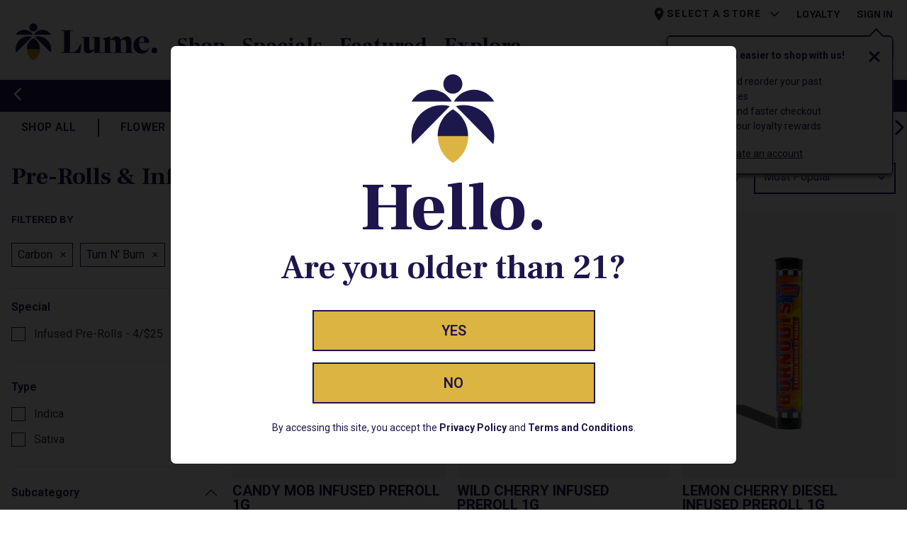

--- FILE ---
content_type: text/html; charset=utf-8
request_url: https://www.lume.com/shop/category/pre-rolls?filters=Brand%255Eterm%255ECarbon%2CBrand%255Eterm%255ETurn%2520N%27%2520Burn&slug=pre-rolls
body_size: 31707
content:
<!DOCTYPE html><html lang="en" prefix="og: http://ogp.me/ns#"><head><meta charSet="utf-8" data-next-head=""/><meta charSet="utf8"/><meta name="viewport" content="initial-scale=1.0, width=device-width" data-next-head=""/><title data-next-head="">Pre-Rolls | Shop Prerolls Online</title><meta name="twitter:title" content="Pre-Rolls | Shop Prerolls Online" data-next-head=""/><meta property="og:title" content="Pre-Rolls | Shop Prerolls Online" data-next-head=""/><meta name="description" content=" Lume&#x27;s premium selection of pre rolls is available here. Browse in-stock pre-rolls and choose from our vairety of infused pre-rolls &amp; blunts." data-next-head=""/><meta name="twitter:description" content=" Lume&#x27;s premium selection of pre rolls is available here. Browse in-stock pre-rolls and choose from our vairety of infused pre-rolls &amp; blunts." data-next-head=""/><meta property="og:description" content=" Lume&#x27;s premium selection of pre rolls is available here. Browse in-stock pre-rolls and choose from our vairety of infused pre-rolls &amp; blunts." data-next-head=""/><meta name="keywords" content="pre-rolls, prerolls, pre rolls, infused pre-rolls, blunts, preroll 5-packs, pre-roll, lume pre-roll, lume cannabis pre-roll, infused preroll, non-infused pre-rolls, buy pre-rolls online, pre-rolls near me." data-next-head=""/><link rel="canonical" href="https://www.lume.com/shop/category/pre-rolls" data-next-head=""/><meta property="og:url" content="https://www.lume.com/shop/category/pre-rolls" data-next-head=""/><meta name="twitter:url" content="https://www.lume.com/shop/category/pre-rolls" data-next-head=""/><meta property="og:image" content="https://www.lume.com/lume-og-image-1024x512.png" data-next-head=""/><link rel="shortcut icon" href="/favicon.ico"/><link rel="apple-touch-icon" sizes="180x180" href="/apple-touch-icon.png"/><link rel="icon" type="image/png" sizes="32x32" href="/favicon-32x32.png"/><link rel="icon" type="image/png" sizes="16x16" href="/favicon-16x16.png"/><link rel="manifest" href="/site.webmanifest"/><meta name="theme-color" content="#000000"/><meta name="msapplication-TileColor" content="#da532c"/><meta name="theme-color" content="#ffffff"/><link crossorigin="" href="https://p.typekit.net" rel="preconnect"/><link crossorigin="" href="https://use.typekit.net" rel="preconnect"/><link crossorigin="" href="https://maps.gstatic.com" rel="preconnect"/><link crossorigin="" href="https://www.googletagmanager.com" rel="preconnect"/><link crossorigin="" href="https://www.google.com" rel="preconnect"/><link crossorigin="" href="https://www.google-analytics.com" rel="preconnect"/><link crossorigin="" href="https://servedby.flashtalking.com" rel="preconnect"/><link crossorigin="" href="https://cdn.springbig.cloud" rel="preconnect"/><link crossorigin="" href="http://static.klaviyo.com" rel="preconnect"/><link crossorigin="" href="https://pixel.sitescout.com" rel="preconnect"/><link crossorigin="" href="https://images.contentstack.io" rel="preconnect"/><link crossorigin="" href="https://ad.ipredictive.com" rel="preconnect"/><link crossorigin="" href="https://clickserv.sitescout.com" rel="preconnect"/><link crossorigin="" rel="preload" href="https://cdn.lume.com/553fb0c/_next/static/media/roboto-italic.0f3a3855.woff2" as="font" type="font/woff2"/><link crossorigin="" rel="preload" href="https://cdn.lume.com/553fb0c/_next/static/media/roboto.47cbc4e2.woff2" as="font" type="font/woff2"/><link crossorigin="" rel="preload" href="https://cdn.lume.com/553fb0c/_next/static/media/frankruhllibre.4ce69925.woff2" as="font" type="font/woff2"/><link crossorigin="" rel="preload" href="https://cdn.lume.com/553fb0c/_next/static/media/sofiasans.8e047f77.woff2" as="font" type="font/woff2"/><link crossorigin="" href="https://cdn01.basis.net" rel="preconnect"/><link data-next-font="" rel="preconnect" href="/" crossorigin="anonymous"/><link rel="preload" href="https://cdn.lume.com/553fb0c/_next/static/css/058418dfeb77ab89.css" as="style"/><link rel="preload" href="https://cdn.lume.com/553fb0c/_next/static/css/526810e1a6d01fb3.css" as="style"/><link rel="preload" href="https://cdn.lume.com/553fb0c/_next/static/css/5042a8320d8de11b.css" as="style"/><link rel="preload" href="https://cdn.lume.com/553fb0c/_next/static/css/bbd755a2577eb496.css" as="style"/><link rel="preload" as="image" imageSrcSet="https://images.contentstack.io/v3/assets/bltac01cf7f871201e6/blt9b1f90b49a36921c/62ceb7f365187e36e47643da/Lume-Logo.svg?width=384&amp;quality=75&amp;auto=webp&amp;format=webply 384w, https://images.contentstack.io/v3/assets/bltac01cf7f871201e6/blt9b1f90b49a36921c/62ceb7f365187e36e47643da/Lume-Logo.svg?width=390&amp;quality=75&amp;auto=webp&amp;format=webply 390w, https://images.contentstack.io/v3/assets/bltac01cf7f871201e6/blt9b1f90b49a36921c/62ceb7f365187e36e47643da/Lume-Logo.svg?width=576&amp;quality=75&amp;auto=webp&amp;format=webply 576w, https://images.contentstack.io/v3/assets/bltac01cf7f871201e6/blt9b1f90b49a36921c/62ceb7f365187e36e47643da/Lume-Logo.svg?width=768&amp;quality=75&amp;auto=webp&amp;format=webply 768w, https://images.contentstack.io/v3/assets/bltac01cf7f871201e6/blt9b1f90b49a36921c/62ceb7f365187e36e47643da/Lume-Logo.svg?width=992&amp;quality=75&amp;auto=webp&amp;format=webply 992w, https://images.contentstack.io/v3/assets/bltac01cf7f871201e6/blt9b1f90b49a36921c/62ceb7f365187e36e47643da/Lume-Logo.svg?width=1200&amp;quality=75&amp;auto=webp&amp;format=webply 1200w, https://images.contentstack.io/v3/assets/bltac01cf7f871201e6/blt9b1f90b49a36921c/62ceb7f365187e36e47643da/Lume-Logo.svg?width=1400&amp;quality=75&amp;auto=webp&amp;format=webply 1400w, https://images.contentstack.io/v3/assets/bltac01cf7f871201e6/blt9b1f90b49a36921c/62ceb7f365187e36e47643da/Lume-Logo.svg?width=1920&amp;quality=75&amp;auto=webp&amp;format=webply 1920w" imageSizes="100vw" data-next-head=""/><link rel="stylesheet" href="https://cdn.lume.com/553fb0c/_next/static/css/058418dfeb77ab89.css" data-n-g=""/><link rel="stylesheet" href="https://cdn.lume.com/553fb0c/_next/static/css/526810e1a6d01fb3.css" data-n-p=""/><link rel="stylesheet" href="https://cdn.lume.com/553fb0c/_next/static/css/5042a8320d8de11b.css"/><link rel="stylesheet" href="https://cdn.lume.com/553fb0c/_next/static/css/bbd755a2577eb496.css"/><noscript data-n-css=""></noscript><script defer="" noModule="" src="https://cdn.lume.com/553fb0c/_next/static/chunks/polyfills-42372ed130431b0a.js"></script><script defer="" src="https://cdn.lume.com/553fb0c/_next/static/chunks/4773.dfc5a4f0e10a5567.js"></script><script defer="" src="https://cdn.lume.com/553fb0c/_next/static/chunks/712.131a0a173e7227e3.js"></script><script src="https://cdn.lume.com/553fb0c/_next/static/chunks/webpack-69d8988f5029dedc.js" defer=""></script><script src="https://cdn.lume.com/553fb0c/_next/static/chunks/framework-77dff60c8c44585c.js" defer=""></script><script src="https://cdn.lume.com/553fb0c/_next/static/chunks/main-48314d0fcdb0034f.js" defer=""></script><script src="https://cdn.lume.com/553fb0c/_next/static/chunks/pages/_app-7296886ca88bfb94.js" defer=""></script><script src="https://cdn.lume.com/553fb0c/_next/static/chunks/1720-54174d43ecc037b7.js" defer=""></script><script src="https://cdn.lume.com/553fb0c/_next/static/chunks/982-0353feeaef845302.js" defer=""></script><script src="https://cdn.lume.com/553fb0c/_next/static/chunks/8711-dbd48b527a78df19.js" defer=""></script><script src="https://cdn.lume.com/553fb0c/_next/static/chunks/7261-0bb1207f2db862f7.js" defer=""></script><script src="https://cdn.lume.com/553fb0c/_next/static/chunks/7321-0ee1bdafddf95637.js" defer=""></script><script src="https://cdn.lume.com/553fb0c/_next/static/chunks/2462-577fb4ed3b18a3c2.js" defer=""></script><script src="https://cdn.lume.com/553fb0c/_next/static/chunks/pages/shop/category/%5Bslug%5D-849f1a74017272c8.js" defer=""></script><script src="https://cdn.lume.com/553fb0c/_next/static/Xbk6Xnq8dK8Of0NhSM7MN/_buildManifest.js" defer=""></script><script src="https://cdn.lume.com/553fb0c/_next/static/Xbk6Xnq8dK8Of0NhSM7MN/_ssgManifest.js" defer=""></script></head><body><link rel="preload" as="image" imageSrcSet="https://images.contentstack.io/v3/assets/bltac01cf7f871201e6/blt9b1f90b49a36921c/62ceb7f365187e36e47643da/Lume-Logo.svg?width=384&amp;quality=75&amp;auto=webp&amp;format=webply 384w, https://images.contentstack.io/v3/assets/bltac01cf7f871201e6/blt9b1f90b49a36921c/62ceb7f365187e36e47643da/Lume-Logo.svg?width=390&amp;quality=75&amp;auto=webp&amp;format=webply 390w, https://images.contentstack.io/v3/assets/bltac01cf7f871201e6/blt9b1f90b49a36921c/62ceb7f365187e36e47643da/Lume-Logo.svg?width=576&amp;quality=75&amp;auto=webp&amp;format=webply 576w, https://images.contentstack.io/v3/assets/bltac01cf7f871201e6/blt9b1f90b49a36921c/62ceb7f365187e36e47643da/Lume-Logo.svg?width=768&amp;quality=75&amp;auto=webp&amp;format=webply 768w, https://images.contentstack.io/v3/assets/bltac01cf7f871201e6/blt9b1f90b49a36921c/62ceb7f365187e36e47643da/Lume-Logo.svg?width=992&amp;quality=75&amp;auto=webp&amp;format=webply 992w, https://images.contentstack.io/v3/assets/bltac01cf7f871201e6/blt9b1f90b49a36921c/62ceb7f365187e36e47643da/Lume-Logo.svg?width=1200&amp;quality=75&amp;auto=webp&amp;format=webply 1200w, https://images.contentstack.io/v3/assets/bltac01cf7f871201e6/blt9b1f90b49a36921c/62ceb7f365187e36e47643da/Lume-Logo.svg?width=1400&amp;quality=75&amp;auto=webp&amp;format=webply 1400w, https://images.contentstack.io/v3/assets/bltac01cf7f871201e6/blt9b1f90b49a36921c/62ceb7f365187e36e47643da/Lume-Logo.svg?width=1920&amp;quality=75&amp;auto=webp&amp;format=webply 1920w" imageSizes="100vw"/><div id="__next"><div><header class="header_sticky_transform__KelOn bg-white"><div id="header_container"><div class="position-absolute"><div id="sign_in_notification" class="header_notification_wrapper__gzi5i"></div></div><style>

          .header_navbar_container__Df3cv{
          * svg{fill:#1e154c; stroke:#1e154c;}
          * button{ color: #1e154c; text-decoration-color: #1e154c;
            span:hover {  border-bottom: 2px solid #1e154c;}
          }
          * button:hover {  color:#1e154c;}
          * a{ color: #1e154c; }

          }</style><div class="header_navbar_container__Df3cv"><div class="pb-xl-4 pt-0 pt-xl-4 w-100 bg-white header_navbar_content__a2Ixf nav" aria-label="header navigation" role="navigation"><div class="ps-0 pe-3 px-xl-0  container-fluid"><div class="position-relative h-100" id="basic-navbar-nav"><div class="d-flex flex-row p-0 ms-0 h-100"><div class="px-0 ps-xl-5 pe-xl-4 align-items-center row"><div class="HeaderBrand_wrapper__qeFPX pt-xl-3"><a data-value="lume-home-page-navigation-block" aria-label="Lume Cannabis Company" class="d-inline-block" href="/"><img id="_R_2o9cm_" alt="Logo for Lume Cannabis Co." width="200" height="52.7" decoding="async" data-nimg="1" class="h-100 ps-xl-0 HeaderBrand_image__K0Nrv" style="color:transparent" sizes="100vw" srcSet="https://images.contentstack.io/v3/assets/bltac01cf7f871201e6/blt9b1f90b49a36921c/62ceb7f365187e36e47643da/Lume-Logo.svg?width=384&amp;quality=75&amp;auto=webp&amp;format=webply 384w, https://images.contentstack.io/v3/assets/bltac01cf7f871201e6/blt9b1f90b49a36921c/62ceb7f365187e36e47643da/Lume-Logo.svg?width=390&amp;quality=75&amp;auto=webp&amp;format=webply 390w, https://images.contentstack.io/v3/assets/bltac01cf7f871201e6/blt9b1f90b49a36921c/62ceb7f365187e36e47643da/Lume-Logo.svg?width=576&amp;quality=75&amp;auto=webp&amp;format=webply 576w, https://images.contentstack.io/v3/assets/bltac01cf7f871201e6/blt9b1f90b49a36921c/62ceb7f365187e36e47643da/Lume-Logo.svg?width=768&amp;quality=75&amp;auto=webp&amp;format=webply 768w, https://images.contentstack.io/v3/assets/bltac01cf7f871201e6/blt9b1f90b49a36921c/62ceb7f365187e36e47643da/Lume-Logo.svg?width=992&amp;quality=75&amp;auto=webp&amp;format=webply 992w, https://images.contentstack.io/v3/assets/bltac01cf7f871201e6/blt9b1f90b49a36921c/62ceb7f365187e36e47643da/Lume-Logo.svg?width=1200&amp;quality=75&amp;auto=webp&amp;format=webply 1200w, https://images.contentstack.io/v3/assets/bltac01cf7f871201e6/blt9b1f90b49a36921c/62ceb7f365187e36e47643da/Lume-Logo.svg?width=1400&amp;quality=75&amp;auto=webp&amp;format=webply 1400w, https://images.contentstack.io/v3/assets/bltac01cf7f871201e6/blt9b1f90b49a36921c/62ceb7f365187e36e47643da/Lume-Logo.svg?width=1920&amp;quality=75&amp;auto=webp&amp;format=webply 1920w" src="https://images.contentstack.io/v3/assets/bltac01cf7f871201e6/blt9b1f90b49a36921c/62ceb7f365187e36e47643da/Lume-Logo.svg?width=1920&amp;quality=75&amp;auto=webp&amp;format=webply"/></a></div></div><div class="d-none d-xl-block d-xl-flex ps-4 pt-xl-3 ps-xxl-13"><div class="d-flex flex-row h-100 pt-6"><button type="button" id="header_menu_button" class="text-decoration-none HeaderMenuSection_header_menu_button__bXASC btn btn-none"><span class="HeaderMenuSection_menu_text__8Hp8D">Shop</span></button><button type="button" id="header_menu_button" class="text-decoration-none HeaderMenuSection_header_menu_button__bXASC btn btn-none"><span class="HeaderMenuSection_menu_text__8Hp8D">Specials</span></button><button type="button" id="header_menu_button" class="text-decoration-none HeaderMenuSection_header_menu_button__bXASC btn btn-none"><span class="HeaderMenuSection_menu_text__8Hp8D">Featured</span></button><button type="button" id="header_menu_button" class="text-decoration-none HeaderMenuSection_header_menu_button__bXASC btn btn-none"><span class="HeaderMenuSection_menu_text__8Hp8D">Explore</span></button></div></div><div class="w-100 d-flex flex-column"><div class="d-none d-xl-flex flex-nowrap justify-content-end text-end-xl text-uppercase ps-xl-0 pe-xl-10 row"><div class="d-flex flex-column mx-3 mx-xl-0 font-sofia position-relative col-xl-auto"><button type="button" aria-label="Select a store" class="StoreSelection_store__KLtkX text-decoration-none text-uppercase fw-xl-700 p-0 btn btn-none"><svg width="22" height="22" viewBox="0 0 22 22" fill="none" xmlns="http://www.w3.org/2000/svg"><path fill-rule="evenodd" clip-rule="evenodd" d="M10.9999 1.83325C7.45242 1.83325 4.58325 4.70242 4.58325 8.24992C4.58325 13.0624 10.9999 20.1666 10.9999 20.1666C10.9999 20.1666 17.4166 13.0624 17.4166 8.24992C17.4166 4.70242 14.5474 1.83325 10.9999 1.83325ZM10.9999 10.5416C9.73492 10.5416 8.70825 9.51492 8.70825 8.24992C8.70825 6.98492 9.73492 5.95825 10.9999 5.95825C12.2649 5.95825 13.2916 6.98492 13.2916 8.24992C13.2916 9.51492 12.2649 10.5416 10.9999 10.5416Z" fill="#212529"></path><mask id="mask0" maskUnits="userSpaceOnUse" x="4" y="1" width="14" height="20"><path fill-rule="evenodd" clip-rule="evenodd" d="M10.9999 1.83325C7.45242 1.83325 4.58325 4.70242 4.58325 8.24992C4.58325 13.0624 10.9999 20.1666 10.9999 20.1666C10.9999 20.1666 17.4166 13.0624 17.4166 8.24992C17.4166 4.70242 14.5474 1.83325 10.9999 1.83325ZM10.9999 10.5416C9.73492 10.5416 8.70825 9.51492 8.70825 8.24992C8.70825 6.98492 9.73492 5.95825 10.9999 5.95825C12.2649 5.95825 13.2916 6.98492 13.2916 8.24992C13.2916 9.51492 12.2649 10.5416 10.9999 10.5416Z" fill="white"></path></mask><g mask="url(#mask0)"><rect width="22" height="22"></rect></g></svg><span class="me-6" data-value="selected-store-from-nav">Select a Store</span><svg aria-hidden="true" focusable="false" data-prefix="fas" data-icon="chevron-down" class="svg-inline--fa fa-chevron-down d-inline-block StoreSelection_chevron_icon__vsWy_" role="img" xmlns="http://www.w3.org/2000/svg" viewBox="0 0 512 512"><path fill="currentColor" d="M233.4 406.6c12.5 12.5 32.8 12.5 45.3 0l192-192c12.5-12.5 12.5-32.8 0-45.3s-32.8-12.5-45.3 0L256 338.7 86.6 169.4c-12.5-12.5-32.8-12.5-45.3 0s-12.5 32.8 0 45.3l192 192z"></path></svg></button></div><div class="mx-3 mx-xl-0 text-end-xl d-flex align-items-end font-sofia fw-xl-700 pe-xl-0 col-xl-auto"><a href="/loyalty">Loyalty</a></div><div class="ps-12 col-xl-auto"><a data-value="lume-home-page-my-account-link" aria-label="My Account" class="border-0 bg-transparent fs-8 p-0 font-sofia fw-xl-700 text-uppercase" href="/account">Sign In</a></div></div><div class="justify-content-end align-items-center flex-grow-1 row"><div class="d-flex justify-content-end align-items-center"><div class="d-xl-none"><button type="button" aria-label="Search Products" class="d-flex py-0 mt-auto px-2 align-items-center border-0 bg-transparent SearchIcon_searchIconWrapper__BSAzJ btn btn-none"><svg aria-hidden="true" focusable="false" data-prefix="fas" data-icon="magnifying-glass" class="svg-inline--fa fa-magnifying-glass SearchIcon_searchIcon__6Q4Sm" role="img" xmlns="http://www.w3.org/2000/svg" viewBox="0 0 512 512"><path fill="currentColor" d="M416 208c0 45.9-14.9 88.3-40 122.7L502.6 457.4c12.5 12.5 12.5 32.8 0 45.3s-32.8 12.5-45.3 0L330.7 376c-34.4 25.2-76.8 40-122.7 40C93.1 416 0 322.9 0 208S93.1 0 208 0S416 93.1 416 208zM208 352a144 144 0 1 0 0-288 144 144 0 1 0 0 288z"></path></svg></button></div><div class="d-none d-xl-block px-xl-3 "><form id="search_bar_form" class="SearchBar_search_forum__USKQB bg-neutral-grey text-primary d-flex rounded-pill text-decoration-none"><button type="button" aria-label="Search Products" class="p-0 ms-6 SearchBar_search_icon_wrapper__moCD6 btn btn-none"><svg aria-hidden="true" focusable="false" data-prefix="fas" data-icon="magnifying-glass" class="svg-inline--fa fa-magnifying-glass SearchBar_search_icon__PL9p8" role="img" xmlns="http://www.w3.org/2000/svg" viewBox="0 0 512 512"><path fill="currentColor" d="M416 208c0 45.9-14.9 88.3-40 122.7L502.6 457.4c12.5 12.5 12.5 32.8 0 45.3s-32.8 12.5-45.3 0L330.7 376c-34.4 25.2-76.8 40-122.7 40C93.1 416 0 322.9 0 208S93.1 0 208 0S416 93.1 416 208zM208 352a144 144 0 1 0 0-288 144 144 0 1 0 0 288z"></path></svg></button><input placeholder="Search" type="search" id="search_bar_term" class="rounded-2 bg-transparent SearchBar_search_input__5gq5d form-control" value=""/></form></div><div class="d-xl-none px-1"><button type="button" aria-label="Go to account" class="p-0 header_account_icon__Fw_KI btn btn-none"><svg aria-hidden="true" focusable="false" data-prefix="far" data-icon="circle-user" class="svg-inline--fa fa-circle-user header_account_icon__Fw_KI" role="img" xmlns="http://www.w3.org/2000/svg" viewBox="0 0 512 512"><path fill="currentColor" d="M406.5 399.6C387.4 352.9 341.5 320 288 320l-64 0c-53.5 0-99.4 32.9-118.5 79.6C69.9 362.2 48 311.7 48 256C48 141.1 141.1 48 256 48s208 93.1 208 208c0 55.7-21.9 106.2-57.5 143.6zm-40.1 32.7C334.4 452.4 296.6 464 256 464s-78.4-11.6-110.5-31.7c7.3-36.7 39.7-64.3 78.5-64.3l64 0c38.8 0 71.2 27.6 78.5 64.3zM256 512A256 256 0 1 0 256 0a256 256 0 1 0 0 512zm0-272a40 40 0 1 1 0-80 40 40 0 1 1 0 80zm-88-40a88 88 0 1 0 176 0 88 88 0 1 0 -176 0z"></path></svg></button></div><div class="d-none d-xl-block pt-0 px-2"><button type="button" aria-label="Go to favorite products" class="p-0 header_heart_icon__jBl8A btn btn-none"><svg aria-hidden="true" focusable="false" data-prefix="far" data-icon="heart" class="svg-inline--fa fa-heart header_heart_icon__jBl8A" role="img" xmlns="http://www.w3.org/2000/svg" viewBox="0 0 512 512"><path fill="currentColor" d="M225.8 468.2l-2.5-2.3L48.1 303.2C17.4 274.7 0 234.7 0 192.8l0-3.3c0-70.4 50-130.8 119.2-144C158.6 37.9 198.9 47 231 69.6c9 6.4 17.4 13.8 25 22.3c4.2-4.8 8.7-9.2 13.5-13.3c3.7-3.2 7.5-6.2 11.5-9c0 0 0 0 0 0C313.1 47 353.4 37.9 392.8 45.4C462 58.6 512 119.1 512 189.5l0 3.3c0 41.9-17.4 81.9-48.1 110.4L288.7 465.9l-2.5 2.3c-8.2 7.6-19 11.9-30.2 11.9s-22-4.2-30.2-11.9zM239.1 145c-.4-.3-.7-.7-1-1.1l-17.8-20-.1-.1s0 0 0 0c-23.1-25.9-58-37.7-92-31.2C81.6 101.5 48 142.1 48 189.5l0 3.3c0 28.5 11.9 55.8 32.8 75.2L256 430.7 431.2 268c20.9-19.4 32.8-46.7 32.8-75.2l0-3.3c0-47.3-33.6-88-80.1-96.9c-34-6.5-69 5.4-92 31.2c0 0 0 0-.1 .1s0 0-.1 .1l-17.8 20c-.3 .4-.7 .7-1 1.1c-4.5 4.5-10.6 7-16.9 7s-12.4-2.5-16.9-7z"></path></svg></button></div><div class="px-xl-7"><button aria-label="My Bag. There are 0 items in your bag." class="d-flex align-items-center border-0 bg-transparent text-uppercase px-2 pb-2 ShoppingBagIcon_bagWrapper__t_bT_" type="button"><div class="ShoppingBagIcon_bag__A41nC"><svg class="ShoppingBagIcon_icon__HJqQr" viewBox="0 0 31 33" fill="none" xmlns="http://www.w3.org/2000/svg"><path fill-rule="evenodd" clip-rule="evenodd" d="M12.3522 0.122437C10.8939 0.122437 9.71175 1.30463 9.71175 2.76293V6.35145H1.72088C0.958764 6.35145 0.340942 6.96927 0.340942 7.73139V30.8145C0.340942 31.5766 0.958764 32.1944 1.72088 32.1944H29.2563C30.0184 32.1944 30.6362 31.5766 30.6362 30.8145V7.73139C30.6362 6.96927 30.0184 6.35145 29.2563 6.35145H22.9866V2.76293C22.9866 1.30463 21.8044 0.122437 20.3461 0.122437H12.3522ZM21.7585 6.35145V2.76293C21.7585 1.9829 21.1262 1.35057 20.3461 1.35057H12.3522C11.5722 1.35057 10.9399 1.98291 10.9399 2.76293V6.35145H21.7585ZM3.10083 29.4346V9.11133H27.8764V29.4346H3.10083Z" fill="currentColor"></path></svg></div></button></div><button type="button" aria-label="Menu" class="d-xl-none p-0 pt-xl-6 px-1 ps-2 header_menu_open___kRXx btn btn-none"><svg aria-hidden="true" focusable="false" data-prefix="fas" data-icon="bars" class="svg-inline--fa fa-bars header_menu_open___kRXx" role="img" xmlns="http://www.w3.org/2000/svg" viewBox="0 0 448 512"><path fill="currentColor" d="M0 96C0 78.3 14.3 64 32 64l384 0c17.7 0 32 14.3 32 32s-14.3 32-32 32L32 128C14.3 128 0 113.7 0 96zM0 256c0-17.7 14.3-32 32-32l384 0c17.7 0 32 14.3 32 32s-14.3 32-32 32L32 288c-17.7 0-32-14.3-32-32zM448 416c0 17.7-14.3 32-32 32L32 448c-17.7 0-32-14.3-32-32s14.3-32 32-32l384 0c17.7 0 32 14.3 32 32z"></path></svg></button></div></div></div></div></div></div></div></div></div><div></div></header><div class="d-flex align-items-center justify-content-center MessageBar_message_bar__L9IkR bg-primary py-5 py-sm-6 text-white"><button type="button" class="btn btn-transparent position-absolute start-0 text-decoration-none ps-0 ps-md-4 pe-4 text-white"><svg aria-hidden="true" focusable="false" data-prefix="fas" data-icon="chevron-left" class="svg-inline--fa fa-chevron-left " role="img" xmlns="http://www.w3.org/2000/svg" viewBox="0 0 320 512"><path fill="currentColor" d="M9.4 233.4c-12.5 12.5-12.5 32.8 0 45.3l192 192c12.5 12.5 32.8 12.5 45.3 0s12.5-32.8 0-45.3L77.3 256 246.6 86.6c12.5-12.5 12.5-32.8 0-45.3s-32.8-12.5-45.3 0l-192 192z"></path></svg></button><div><div class="font-roboto fs-6 fs-xl-7 fw-400 MessageBar_message_bar__L9IkR"><p>New Customers Get FREE Shake Oz <em>(terms apply)</em></p></div></div><button type="button" class="btn btn-transparent position-absolute end-0 text-decoration-none pe-0 pe-md-4 ps-4 text-white"><svg aria-hidden="true" focusable="false" data-prefix="fas" data-icon="chevron-right" class="svg-inline--fa fa-chevron-right " role="img" xmlns="http://www.w3.org/2000/svg" viewBox="0 0 320 512"><path fill="currentColor" d="M310.6 233.4c12.5 12.5 12.5 32.8 0 45.3l-192 192c-12.5 12.5-32.8 12.5-45.3 0s-12.5-32.8 0-45.3L242.7 256 73.4 86.6c-12.5-12.5-12.5-32.8 0-45.3s32.8-12.5 45.3 0l192 192z"></path></svg></button></div><section><section class="w-100"><div class="d-flex flex-row justify-content-between  mx-auto"><button type="button" id="menu_bar_left_button" title="scroll right" class="bg-transparent text-primary fs-9 m-2 px-0 btn btn-primary"><svg aria-hidden="true" focusable="false" data-prefix="fas" data-icon="chevron-left" class="svg-inline--fa fa-chevron-left d-inline-block ScrollArrows_arrow__gn2ib" role="img" xmlns="http://www.w3.org/2000/svg" viewBox="0 0 320 512"><path fill="currentColor" d="M9.4 233.4c-12.5 12.5-12.5 32.8 0 45.3l192 192c12.5 12.5 32.8 12.5 45.3 0s12.5-32.8 0-45.3L77.3 256 246.6 86.6c12.5-12.5 12.5-32.8 0-45.3s-32.8-12.5-45.3 0l-192 192z"></path></svg></button><div class="w-100 overflow-hidden"><div id="menu_bar_container" class="my-2 py-3 MenuBar_menu_bar__GRmZg"><a class="fs-8 text-uppercase fw-600 px-7 px-lg-12 px-xl-15 MenuBar_menu_item__cotgr" data-value="menu-option-Shop All" href="/shop/all"><span>Shop All</span></a><a class="fs-8 text-uppercase fw-600 px-7 px-lg-12 px-xl-15 MenuBar_menu_item__cotgr" data-value="menu-option-Flower" href="/shop/category/flower"><span>Flower</span></a><a class="fs-8 text-uppercase fw-600 px-7 px-lg-12 px-xl-15 MenuBar_menu_item__cotgr" data-value="menu-option-Carts" href="/shop/category/vaporizers"><span>Carts</span></a><a class="fs-8 text-uppercase fw-600 px-7 px-lg-12 px-xl-15 MenuBar_menu_item__cotgr" data-value="menu-option-Edibles" href="/shop/category/edibles"><span>Edibles</span></a><a class="fs-8 text-uppercase fw-600 px-7 px-lg-12 px-xl-15 MenuBar_menu_item__cotgr" data-value="menu-option-Pre-rolls" href="/shop/category/pre-rolls"><span>Pre-rolls</span></a><a class="fs-8 text-uppercase fw-600 px-7 px-lg-12 px-xl-15 MenuBar_menu_item__cotgr" data-value="menu-option-Concentrates" href="/shop/category/concentrates"><span>Concentrates</span></a><a class="fs-8 text-uppercase fw-600 px-7 px-lg-12 px-xl-15 MenuBar_menu_item__cotgr" data-value="menu-option-Beverages" href="/shop/category/edibles?filters=%2CSubcategory%255Etree%255EDRINKS"><span>Beverages</span></a><a class="fs-8 text-uppercase fw-600 px-7 px-lg-12 px-xl-15 MenuBar_menu_item__cotgr" data-value="menu-option-Accessories" href="/shop/category/accessories"><span>Accessories</span></a><a class="fs-8 text-uppercase fw-600 px-7 px-lg-12 px-xl-15 MenuBar_menu_item__cotgr" data-value="menu-option-Tinctures" href="/shop/category/tinctures"><span>Tinctures</span></a><a class="fs-8 text-uppercase fw-600 px-7 px-lg-12 px-xl-15 MenuBar_menu_item__cotgr" data-value="menu-option-Topicals" href="/shop/category/topicals"><span>Topicals</span></a><a class="fs-8 text-uppercase fw-600 px-7 px-lg-12 px-xl-15 MenuBar_menu_item__cotgr" data-value="menu-option-Apparel" href="/shop/category/apparel"><span>Apparel</span></a></div></div><button type="button" id="menu_bar_right_button" title="scroll left" class="bg-transparent text-primary fs-9 m-2 px-0 btn btn-primary"><svg aria-hidden="true" focusable="false" data-prefix="fas" data-icon="chevron-right" class="svg-inline--fa fa-chevron-right d-inline-block ScrollArrows_arrow__gn2ib" role="img" xmlns="http://www.w3.org/2000/svg" viewBox="0 0 320 512"><path fill="currentColor" d="M310.6 233.4c12.5 12.5 12.5 32.8 0 45.3l-192 192c-12.5 12.5-32.8 12.5-45.3 0s-12.5-32.8 0-45.3L242.7 256 73.4 86.6c-12.5-12.5-12.5-32.8 0-45.3s32.8-12.5 45.3 0l192 192z"></path></svg></button></div></section></section><main class="page-container"><section class="mx-auto CategoryList_wrapper___AHbs"><div class="d-flex flex-column flex-md-row justify-content-between px-8 mb-8 mt-lg-6"><div class="d-flex text-primary align-items-start mt-6 mb-8"><div class="btn-transparent p-0 text-primary CategoryList_heading__tjdHj"><h1 class="fs-14 fs-md-17 fs-lg-40 CategoryList_heading__tjdHj">Pre-Rolls &amp; Infused Pre-Rolls</h1></div><div class="d-flex flex-column align-items-start h-100"><p class="CategoryList_totals_text__8qzgB font-roboto ps-10 fs-9 mb-0 mt-2 mt-md-4">4<!-- --> Items</p></div></div><div class="d-flex flex-row justify-content-between mt-md-5"><div class="d-block d-md-none w-50 me-4"><button class="d-flex flex-row bg-transparent border-2 border-primary justify-content-between px-6 py-3 text-primary text-start w-100 CategoryFiltersSmall_button__fdeVG" type="button"><span data-value="open-category-page-mobile-filter">Filters (2)</span><svg aria-hidden="true" focusable="false" data-prefix="fas" data-icon="sliders" class="svg-inline--fa fa-sliders d-inline-block position-relative CategoryFiltersSmall_filter_icon__YDfbB" role="img" xmlns="http://www.w3.org/2000/svg" viewBox="0 0 512 512"><path fill="currentColor" d="M0 416c0 17.7 14.3 32 32 32l54.7 0c12.3 28.3 40.5 48 73.3 48s61-19.7 73.3-48L480 448c17.7 0 32-14.3 32-32s-14.3-32-32-32l-246.7 0c-12.3-28.3-40.5-48-73.3-48s-61 19.7-73.3 48L32 384c-17.7 0-32 14.3-32 32zm128 0a32 32 0 1 1 64 0 32 32 0 1 1 -64 0zM320 256a32 32 0 1 1 64 0 32 32 0 1 1 -64 0zm32-80c-32.8 0-61 19.7-73.3 48L32 224c-17.7 0-32 14.3-32 32s14.3 32 32 32l246.7 0c12.3 28.3 40.5 48 73.3 48s61-19.7 73.3-48l54.7 0c17.7 0 32-14.3 32-32s-14.3-32-32-32l-54.7 0c-12.3-28.3-40.5-48-73.3-48zM192 128a32 32 0 1 1 0-64 32 32 0 1 1 0 64zm73.3-64C253 35.7 224.8 16 192 16s-61 19.7-73.3 48L32 64C14.3 64 0 78.3 0 96s14.3 32 32 32l86.7 0c12.3 28.3 40.5 48 73.3 48s61-19.7 73.3-48L480 128c17.7 0 32-14.3 32-32s-14.3-32-32-32L265.3 64z"></path></svg></button></div><div class="d-flex flex-row w-md-auto w-50 ms-4 ms-md-0"><div class="mt-4 me-10 ms-10 font-roboto text-grey-darker ProductSortController_label__HaPnM">Sort By</div><div class="ProductSortController_selectorWidth__CRogA" data-value="category-page-sort-dropdown"><div class="d-flex flex-column mx-0 font-roboto position-relative w-100 col"><div class="nav"><div class="w-100 dropdown nav-item"><button aria-label="Current sort is undefined" type="button" class="font-roboto fs-8 text-primary bg-transparent text-left w-100 btn border-2 border-primary my-auto ProductSortSelection_h44__n1NDI ProductSortSelection_button__EyWC8"><div class="w-100"><span class="me-6"><span class="ProductSortSelection_label__8hoTN"></span></span><span class="ProductSortSelection_floatRight__xpOOd"><span class="d-inline-block ProductSortSelection_chevron_wrapper__yoBCn"><svg aria-hidden="true" focusable="false" data-prefix="fas" data-icon="chevron-down" class="svg-inline--fa fa-chevron-down ProductSortSelection_chevron__QkIuH" role="img" xmlns="http://www.w3.org/2000/svg" viewBox="0 0 512 512"><path fill="currentColor" d="M233.4 406.6c12.5 12.5 32.8 12.5 45.3 0l192-192c12.5-12.5 12.5-32.8 0-45.3s-32.8-12.5-45.3 0L256 338.7 86.6 169.4c-12.5-12.5-32.8-12.5-45.3 0s-12.5 32.8 0 45.3l192 192z"></path></svg></span></span></div></button></div></div></div></div></div></div></div><div class="d-flex flex-row px-8"><div class="d-none d-md-block mb-16 CategoryFilters_filter_list__F6QYT"><div class="pe-10 w-100"><div class="d-flex flex-row justify-content-between mb-2 mb-md-10"><h2 class="font-sofia fs-8 fw-700 mb-0 text-primary text-uppercase CategoryFilterBreadcrumbs_title__yFw8N">Filtered By</h2><a class="d-block fs-8 fw-400 position-relative text-primary CategoryFilterBreadcrumbs_clear_all__VHTIG" data-value="clear-all-filters" href="/shop/category/pre-rolls">Clear All</a></div><ul class="border-bottom list-unstyled pb-6 pb-md-10 mb-0 mt-0"><li class="border border-primary d-inline-block lh-1 me-5 mb-5 p-4"><a class="p-0 m-0 CategoryFilterBreadcrumbs_breadcrumb_link__vGF7S" title="Remove Carbon filter" data-value="category-page-filter" href="/shop/category/pre-rolls?filters=Brand%255Eterm%255ETurn%2520N%27%2520Burn&amp;slug=pre-rolls">Carbon</a></li><li class="border border-primary d-inline-block lh-1 me-5 mb-5 p-4"><a class="p-0 m-0 CategoryFilterBreadcrumbs_breadcrumb_link__vGF7S" title="Remove Turn N&#x27; Burn filter" data-value="category-page-filter" href="/shop/category/pre-rolls?filters=Brand%255Eterm%255ECarbon&amp;slug=pre-rolls">Turn N&#x27; Burn</a></li></ul></div><div data-value="facet-block" class="border-bottom mb-5 pb-5 me-10"><div class="accordion"><div class="accordion-item"><h2 data-value="facet-name" class="accordion-header"><button type="button" aria-expanded="true" class="accordion-button">Special</button></h2><div class="accordion-collapse collapse show"><div class="accordion-body"><ul class="list-unstyled" data-value="filter-group"><li class="" data-value="filter"><a class="CategoryFilterList_filter_link__UmyWx" href="/shop/category/pre-rolls?filters=Brand%255Eterm%255ECarbon%2CBrand%255Eterm%255ETurn%2520N%27%2520Burn%2CSpecial%255Eterm%255Einfused-pre-rolls-425">Infused Pre-Rolls - 4/$25</a></li></ul></div></div></div></div></div><div data-value="facet-block" class="border-bottom mb-5 pb-5 me-10"><div class="accordion"><div class="accordion-item"><h2 data-value="facet-name" class="accordion-header"><button type="button" aria-expanded="true" class="accordion-button">Type</button></h2><div class="accordion-collapse collapse show"><div class="accordion-body"><ul class="list-unstyled" data-value="filter-group"><li class="" data-value="filter"><a class="CategoryFilterList_filter_link__UmyWx" href="/shop/category/pre-rolls?filters=Brand%255Eterm%255ECarbon%2CBrand%255Eterm%255ETurn%2520N%27%2520Burn%2CType%255Eterm%255EIndica">Indica</a></li><li class="" data-value="filter"><a class="CategoryFilterList_filter_link__UmyWx" href="/shop/category/pre-rolls?filters=Brand%255Eterm%255ECarbon%2CBrand%255Eterm%255ETurn%2520N%27%2520Burn%2CType%255Eterm%255ESativa">Sativa</a></li></ul></div></div></div></div></div><div data-value="facet-block" class="border-bottom mb-5 pb-5 me-10"><div class="accordion"><div class="accordion-item"><h2 data-value="facet-name" class="accordion-header"><button type="button" aria-expanded="true" class="accordion-button">Subcategory</button></h2><div class="accordion-collapse collapse show"><div class="accordion-body"><ul class="list-unstyled" data-value="filter-group"><li class="" data-value="filter"><a class="CategoryFilterList_filter_link__UmyWx" href="/shop/category/pre-rolls?filters=Brand%255Eterm%255ECarbon%2CBrand%255Eterm%255ETurn%2520N%27%2520Burn%2CSubcategory%255Etree%255EINFUSED">Infused</a></li></ul></div></div></div></div></div><div data-value="facet-block" class="border-bottom mb-5 pb-5 me-10"><div class="accordion"><div class="accordion-item"><h2 data-value="facet-name" class="accordion-header"><button type="button" aria-expanded="true" class="accordion-button">Quantity (Total Weight)</button></h2><div class="accordion-collapse collapse show"><div class="accordion-body"><ul class="list-unstyled" data-value="filter-group"><li data-value="filter" class="border border-primary d-inline-block me-5 mb-5 p-4"><a class="" href="/shop/category/pre-rolls?filters=Brand%255Eterm%255ECarbon%2CBrand%255Eterm%255ETurn%2520N%27%2520Burn%2CQuantity_Total_Weight%255Eterm%255E1g">Single (1g)</a></li></ul></div></div></div></div></div><div data-value="facet-block" class="border-bottom mb-5 pb-5 me-10"><div class="accordion"><div class="accordion-item"><h2 data-value="facet-name" class="accordion-header"><button type="button" aria-expanded="true" class="accordion-button">Brand</button></h2><div class="accordion-collapse collapse show"><div class="accordion-body"><ul class="list-unstyled" data-value="filter-group"><li class="" data-value="filter"><a class="CategoryFilterList_filter_link__UmyWx CategoryFilterList_filter_selected__YrHle" href="/shop/category/pre-rolls?filters=Brand%255Eterm%255ETurn%2520N%27%2520Burn">Carbon</a></li><li class="" data-value="filter"><a class="CategoryFilterList_filter_link__UmyWx CategoryFilterList_filter_selected__YrHle" href="/shop/category/pre-rolls?filters=Brand%255Eterm%255ECarbon">Turn N&#x27; Burn</a></li><li class="" data-value="filter"><a class="CategoryFilterList_filter_link__UmyWx" href="/shop/category/pre-rolls?filters=Brand%255Eterm%255ECarbon%2CBrand%255Eterm%255ETurn%2520N%27%2520Burn%2CBrand%255Eterm%255ELume%2520Cannabis%2520Co.">Lume Cannabis Co.</a></li><li class="" data-value="filter"><a class="CategoryFilterList_filter_link__UmyWx" href="/shop/category/pre-rolls?filters=Brand%255Eterm%255ECarbon%2CBrand%255Eterm%255ETurn%2520N%27%2520Burn%2CBrand%255Eterm%255ECali-Blaze">Cali-Blaze</a></li><li class="" data-value="filter"><a class="CategoryFilterList_filter_link__UmyWx" href="/shop/category/pre-rolls?filters=Brand%255Eterm%255ECarbon%2CBrand%255Eterm%255ETurn%2520N%27%2520Burn%2CBrand%255Eterm%255ECheech%2520and%2520Chong">Cheech and Chong</a></li><li class="" data-value="filter"><a class="CategoryFilterList_filter_link__UmyWx" href="/shop/category/pre-rolls?filters=Brand%255Eterm%255ECarbon%2CBrand%255Eterm%255ETurn%2520N%27%2520Burn%2CBrand%255Eterm%255ECrude%2520Boys">Crude Boys</a></li><li class="" data-value="filter"><a class="CategoryFilterList_filter_link__UmyWx" href="/shop/category/pre-rolls?filters=Brand%255Eterm%255ECarbon%2CBrand%255Eterm%255ETurn%2520N%27%2520Burn%2CBrand%255Eterm%255EDistro%252010">Distro 10</a></li><li class="" data-value="filter"><a class="CategoryFilterList_filter_link__UmyWx" href="/shop/category/pre-rolls?filters=Brand%255Eterm%255ECarbon%2CBrand%255Eterm%255ETurn%2520N%27%2520Burn%2CBrand%255Eterm%255EDragonfly">Dragonfly</a></li><li class="" data-value="filter"><a class="CategoryFilterList_filter_link__UmyWx" href="/shop/category/pre-rolls?filters=Brand%255Eterm%255ECarbon%2CBrand%255Eterm%255ETurn%2520N%27%2520Burn%2CBrand%255Eterm%255EFlow">Flow</a></li><li class="" data-value="filter"><a class="CategoryFilterList_filter_link__UmyWx" href="/shop/category/pre-rolls?filters=Brand%255Eterm%255ECarbon%2CBrand%255Eterm%255ETurn%2520N%27%2520Burn%2CBrand%255Eterm%255EFranklin%2520Fields">Franklin Fields</a></li><li class="CategoryFilterList_hide_option__sKIVg" data-value="filter"><a class="CategoryFilterList_filter_link__UmyWx" href="/shop/category/pre-rolls?filters=Brand%255Eterm%255ECarbon%2CBrand%255Eterm%255ETurn%2520N%27%2520Burn%2CBrand%255Eterm%255EFreedom%2520Green">Freedom Green</a></li><li class="CategoryFilterList_hide_option__sKIVg" data-value="filter"><a class="CategoryFilterList_filter_link__UmyWx" href="/shop/category/pre-rolls?filters=Brand%255Eterm%255ECarbon%2CBrand%255Eterm%255ETurn%2520N%27%2520Burn%2CBrand%255Eterm%255EGlorious%2520Cannabis%2520Co.">Glorious Cannabis Co.</a></li><li class="CategoryFilterList_hide_option__sKIVg" data-value="filter"><a class="CategoryFilterList_filter_link__UmyWx" href="/shop/category/pre-rolls?filters=Brand%255Eterm%255ECarbon%2CBrand%255Eterm%255ETurn%2520N%27%2520Burn%2CBrand%255Eterm%255EJeeter">Jeeter</a></li><li class="CategoryFilterList_hide_option__sKIVg" data-value="filter"><a class="CategoryFilterList_filter_link__UmyWx" href="/shop/category/pre-rolls?filters=Brand%255Eterm%255ECarbon%2CBrand%255Eterm%255ETurn%2520N%27%2520Burn%2CBrand%255Eterm%255EJuiced">Juiced</a></li><li class="CategoryFilterList_hide_option__sKIVg" data-value="filter"><a class="CategoryFilterList_filter_link__UmyWx" href="/shop/category/pre-rolls?filters=Brand%255Eterm%255ECarbon%2CBrand%255Eterm%255ETurn%2520N%27%2520Burn%2CBrand%255Eterm%255EMelted">Melted</a></li><li class="CategoryFilterList_hide_option__sKIVg" data-value="filter"><a class="CategoryFilterList_filter_link__UmyWx" href="/shop/category/pre-rolls?filters=Brand%255Eterm%255ECarbon%2CBrand%255Eterm%255ETurn%2520N%27%2520Burn%2CBrand%255Eterm%255EMitten%2520Extracts">Mitten Extracts</a></li><li class="CategoryFilterList_hide_option__sKIVg" data-value="filter"><a class="CategoryFilterList_filter_link__UmyWx" href="/shop/category/pre-rolls?filters=Brand%255Eterm%255ECarbon%2CBrand%255Eterm%255ETurn%2520N%27%2520Burn%2CBrand%255Eterm%255EOdyssey">Odyssey</a></li><li class="CategoryFilterList_hide_option__sKIVg" data-value="filter"><a class="CategoryFilterList_filter_link__UmyWx" href="/shop/category/pre-rolls?filters=Brand%255Eterm%255ECarbon%2CBrand%255Eterm%255ETurn%2520N%27%2520Burn%2CBrand%255Eterm%255EPro%2520Gro">Pro Gro</a></li><li class="CategoryFilterList_hide_option__sKIVg" data-value="filter"><a class="CategoryFilterList_filter_link__UmyWx" href="/shop/category/pre-rolls?filters=Brand%255Eterm%255ECarbon%2CBrand%255Eterm%255ETurn%2520N%27%2520Burn%2CBrand%255Eterm%255ERedemption">Redemption</a></li><li class="CategoryFilterList_hide_option__sKIVg" data-value="filter"><a class="CategoryFilterList_filter_link__UmyWx" href="/shop/category/pre-rolls?filters=Brand%255Eterm%255ECarbon%2CBrand%255Eterm%255ETurn%2520N%27%2520Burn%2CBrand%255Eterm%255ERoad%2520Trip">Road Trip</a></li><li class="CategoryFilterList_hide_option__sKIVg" data-value="filter"><a class="CategoryFilterList_filter_link__UmyWx" href="/shop/category/pre-rolls?filters=Brand%255Eterm%255ECarbon%2CBrand%255Eterm%255ETurn%2520N%27%2520Burn%2CBrand%255Eterm%255ERocket">Rocket</a></li><li class="CategoryFilterList_hide_option__sKIVg" data-value="filter"><a class="CategoryFilterList_filter_link__UmyWx" href="/shop/category/pre-rolls?filters=Brand%255Eterm%255ECarbon%2CBrand%255Eterm%255ETurn%2520N%27%2520Burn%2CBrand%255Eterm%255ESunday">Sunday</a></li><li class="CategoryFilterList_hide_option__sKIVg" data-value="filter"><a class="CategoryFilterList_filter_link__UmyWx" href="/shop/category/pre-rolls?filters=Brand%255Eterm%255ECarbon%2CBrand%255Eterm%255ETurn%2520N%27%2520Burn%2CBrand%255Eterm%255ESwisher%2520Blunts">Swisher Blunts</a></li><li class="CategoryFilterList_hide_option__sKIVg" data-value="filter"><a class="CategoryFilterList_filter_link__UmyWx" href="/shop/category/pre-rolls?filters=Brand%255Eterm%255ECarbon%2CBrand%255Eterm%255ETurn%2520N%27%2520Burn%2CBrand%255Eterm%255ETimeout">Timeout</a></li><li class="CategoryFilterList_hide_option__sKIVg" data-value="filter"><a class="CategoryFilterList_filter_link__UmyWx" href="/shop/category/pre-rolls?filters=Brand%255Eterm%255ECarbon%2CBrand%255Eterm%255ETurn%2520N%27%2520Burn%2CBrand%255Eterm%255EUplyfted%2520Cannabis%2520Co.">Uplyfted Cannabis Co.</a></li></ul><button class="bg-transparent border-0 ps-0 text-primary CategoryFilterList_expansion_button__de9jY" id="Brand-expand-button" title="Expand Brand" type="button">View More</button></div></div></div></div></div></div><div class="CategoryList_list_wrapper__p_Vk3 CategoryList_list_wrapper_with_sidebar__oS2Od"><ul class="list-unstyled ShopCardList_list_with_sidebar__P9nEZ" data-value="category-page-list"><li class="p-0 " role="listitem" data-value="shop-card"><div class="d-flex flex-column h-100"><div class="mw-100 position-relative ShopCard_image_container__5jKhN"><div class="position-absolute ShopCard_badge_container_top_right__18FIw"></div><div class="h-100 w-100 position-absolute ShopCard_link_wrapper__4Np_G"><a aria-label="Candy Mob Infused Preroll 1g" class="d-inline-block h-100 position-relative w-100 ShopCard_featured_image__vHsv7" title="Candy Mob Infused Preroll 1g" href="/product/pre_rolls/candy-mob-infused-preroll-1g?variant_sku=PG-INFU-PR-1G-V-88"><span style="box-sizing:border-box;display:block;overflow:hidden;width:initial;height:initial;background:none;opacity:1;border:0;margin:0;padding:0;position:absolute;top:0;left:0;bottom:0;right:0"><img id="_R_6ja6gm_" alt="Candy Mob Infused Preroll 1g" src="[data-uri]" decoding="async" data-nimg="fill" class="mw-100" style="position:absolute;top:0;left:0;bottom:0;right:0;box-sizing:border-box;padding:0;border:none;margin:auto;display:block;width:0;height:0;min-width:100%;max-width:100%;min-height:100%;max-height:100%;object-fit:contain;background-size:contain;background-position:0% 0%;filter:blur(20px);background-image:url(&quot;https://images.contentstack.io/v3/assets/bltac01cf7f871201e6/blt3d9b3364b589b4e4/62ac9aa00ae1a75bf9d60920/lume-firefly-load-anim.gif&quot;)"/><noscript><img id="_R_6ja6gm_" alt="Candy Mob Infused Preroll 1g" loading="lazy" decoding="async" data-nimg="fill" style="position:absolute;top:0;left:0;bottom:0;right:0;box-sizing:border-box;padding:0;border:none;margin:auto;display:block;width:0;height:0;min-width:100%;max-width:100%;min-height:100%;max-height:100%;object-fit:contain" class="mw-100" sizes="(max-width: 992px) 50vw, 25vw" srcSet="https://images.contentstack.io/v3/assets/bltac01cf7f871201e6/blt5d9d287d098be35d/64c7bbf93325596b4119192c/Burnout-Preroll_1g_01.png?width=96&amp;quality=70&amp;auto=webp&amp;format=webply 96w, https://images.contentstack.io/v3/assets/bltac01cf7f871201e6/blt5d9d287d098be35d/64c7bbf93325596b4119192c/Burnout-Preroll_1g_01.png?width=128&amp;quality=70&amp;auto=webp&amp;format=webply 128w, https://images.contentstack.io/v3/assets/bltac01cf7f871201e6/blt5d9d287d098be35d/64c7bbf93325596b4119192c/Burnout-Preroll_1g_01.png?width=256&amp;quality=70&amp;auto=webp&amp;format=webply 256w, https://images.contentstack.io/v3/assets/bltac01cf7f871201e6/blt5d9d287d098be35d/64c7bbf93325596b4119192c/Burnout-Preroll_1g_01.png?width=384&amp;quality=70&amp;auto=webp&amp;format=webply 384w, https://images.contentstack.io/v3/assets/bltac01cf7f871201e6/blt5d9d287d098be35d/64c7bbf93325596b4119192c/Burnout-Preroll_1g_01.png?width=390&amp;quality=70&amp;auto=webp&amp;format=webply 390w, https://images.contentstack.io/v3/assets/bltac01cf7f871201e6/blt5d9d287d098be35d/64c7bbf93325596b4119192c/Burnout-Preroll_1g_01.png?width=576&amp;quality=70&amp;auto=webp&amp;format=webply 576w, https://images.contentstack.io/v3/assets/bltac01cf7f871201e6/blt5d9d287d098be35d/64c7bbf93325596b4119192c/Burnout-Preroll_1g_01.png?width=768&amp;quality=70&amp;auto=webp&amp;format=webply 768w, https://images.contentstack.io/v3/assets/bltac01cf7f871201e6/blt5d9d287d098be35d/64c7bbf93325596b4119192c/Burnout-Preroll_1g_01.png?width=992&amp;quality=70&amp;auto=webp&amp;format=webply 992w, https://images.contentstack.io/v3/assets/bltac01cf7f871201e6/blt5d9d287d098be35d/64c7bbf93325596b4119192c/Burnout-Preroll_1g_01.png?width=1200&amp;quality=70&amp;auto=webp&amp;format=webply 1200w, https://images.contentstack.io/v3/assets/bltac01cf7f871201e6/blt5d9d287d098be35d/64c7bbf93325596b4119192c/Burnout-Preroll_1g_01.png?width=1400&amp;quality=70&amp;auto=webp&amp;format=webply 1400w, https://images.contentstack.io/v3/assets/bltac01cf7f871201e6/blt5d9d287d098be35d/64c7bbf93325596b4119192c/Burnout-Preroll_1g_01.png?width=1920&amp;quality=70&amp;auto=webp&amp;format=webply 1920w" src="https://images.contentstack.io/v3/assets/bltac01cf7f871201e6/blt5d9d287d098be35d/64c7bbf93325596b4119192c/Burnout-Preroll_1g_01.png?width=1920&amp;quality=70&amp;auto=webp&amp;format=webply"/></noscript></span></a></div></div><div class="d-flex flex-column mb-4 ShopCard_break_word__t39eq"><a data-value="product-url" href="/product/pre_rolls/candy-mob-infused-preroll-1g?variant_sku=PG-INFU-PR-1G-V-88"><h3 class="fs-8 fs-xl-10 font-roboto fw-700 py-4 text-uppercase text-primary">Candy Mob Infused Preroll 1g</h3></a><ul class="list-unstyled fs-7 fs-xl-8" data-value="product-info"><li><strong>Single (1g)</strong></li><li><span class="d-flex flex-row align-items-center">THC: 47.64%</span></li><li><span>Sativa</span></li><li><span data-value="product-brand">Turn N&#x27; Burn</span></li></ul></div><div class="d-flex flex-column mt-auto"><div class="mb-2"><button type="button" aria-label="Open Available Discounts Drawer" data-value="open-discounts-drawer" class="p-0 btn btn-none"><div class="px-2 py-2  fs-6 fs-md-7 fw-600 ProductDiscountsInfo_discount_info__IzuUR">Infused Pre-Rolls - 4/$25</div></button></div><div class="d-flex flex-row"><div class="ShopCard_heart_container__FdzVw"><button type="button" aria-label="Toggle Favorite Product Button" class="p-0 ShopCard_heart_icon__fYDHQ btn btn-none"><svg aria-hidden="true" focusable="false" data-prefix="far" data-icon="heart" class="svg-inline--fa fa-heart ShopCard_heart_icon__fYDHQ" role="img" xmlns="http://www.w3.org/2000/svg" viewBox="0 0 512 512"><path fill="currentColor" d="M225.8 468.2l-2.5-2.3L48.1 303.2C17.4 274.7 0 234.7 0 192.8l0-3.3c0-70.4 50-130.8 119.2-144C158.6 37.9 198.9 47 231 69.6c9 6.4 17.4 13.8 25 22.3c4.2-4.8 8.7-9.2 13.5-13.3c3.7-3.2 7.5-6.2 11.5-9c0 0 0 0 0 0C313.1 47 353.4 37.9 392.8 45.4C462 58.6 512 119.1 512 189.5l0 3.3c0 41.9-17.4 81.9-48.1 110.4L288.7 465.9l-2.5 2.3c-8.2 7.6-19 11.9-30.2 11.9s-22-4.2-30.2-11.9zM239.1 145c-.4-.3-.7-.7-1-1.1l-17.8-20-.1-.1s0 0 0 0c-23.1-25.9-58-37.7-92-31.2C81.6 101.5 48 142.1 48 189.5l0 3.3c0 28.5 11.9 55.8 32.8 75.2L256 430.7 431.2 268c20.9-19.4 32.8-46.7 32.8-75.2l0-3.3c0-47.3-33.6-88-80.1-96.9c-34-6.5-69 5.4-92 31.2c0 0 0 0-.1 .1s0 0-.1 .1l-17.8 20c-.3 .4-.7 .7-1 1.1c-4.5 4.5-10.6 7-16.9 7s-12.4-2.5-16.9-7z"></path></svg></button></div></div><button type="button" aria-label="Add Candy Mob Infused Preroll 1g to bag" data-value="add-to-bag-button" class="font-sofia fw-700 text-uppercase mt-5 w-100 btn btn-primary">Select a Store</button></div></div></li><li class="p-0 " role="listitem" data-value="shop-card"><div class="d-flex flex-column h-100"><div class="mw-100 position-relative ShopCard_image_container__5jKhN"><div class="position-absolute ShopCard_badge_container_top_right__18FIw"></div><div class="h-100 w-100 position-absolute ShopCard_link_wrapper__4Np_G"><a aria-label="Wild Cherry Infused Preroll 1g" class="d-inline-block h-100 position-relative w-100 ShopCard_featured_image__vHsv7" title="Wild Cherry Infused Preroll 1g" href="/product/pre_rolls/driven-wild-cherry-infused-preroll?variant_sku=PG-INFU-PR-1G-V-85"><span style="box-sizing:border-box;display:block;overflow:hidden;width:initial;height:initial;background:none;opacity:1;border:0;margin:0;padding:0;position:absolute;top:0;left:0;bottom:0;right:0"><img id="_R_6la6gm_" alt="Wild Cherry Infused Preroll 1g" src="[data-uri]" decoding="async" data-nimg="fill" class="mw-100" style="position:absolute;top:0;left:0;bottom:0;right:0;box-sizing:border-box;padding:0;border:none;margin:auto;display:block;width:0;height:0;min-width:100%;max-width:100%;min-height:100%;max-height:100%;object-fit:contain;background-size:contain;background-position:0% 0%;filter:blur(20px);background-image:url(&quot;https://images.contentstack.io/v3/assets/bltac01cf7f871201e6/blt3d9b3364b589b4e4/62ac9aa00ae1a75bf9d60920/lume-firefly-load-anim.gif&quot;)"/><noscript><img id="_R_6la6gm_" alt="Wild Cherry Infused Preroll 1g" loading="lazy" decoding="async" data-nimg="fill" style="position:absolute;top:0;left:0;bottom:0;right:0;box-sizing:border-box;padding:0;border:none;margin:auto;display:block;width:0;height:0;min-width:100%;max-width:100%;min-height:100%;max-height:100%;object-fit:contain" class="mw-100" sizes="(max-width: 992px) 50vw, 25vw" srcSet="https://images.contentstack.io/v3/assets/bltac01cf7f871201e6/blt5d9d287d098be35d/64c7bbf93325596b4119192c/Burnout-Preroll_1g_01.png?width=96&amp;quality=70&amp;auto=webp&amp;format=webply 96w, https://images.contentstack.io/v3/assets/bltac01cf7f871201e6/blt5d9d287d098be35d/64c7bbf93325596b4119192c/Burnout-Preroll_1g_01.png?width=128&amp;quality=70&amp;auto=webp&amp;format=webply 128w, https://images.contentstack.io/v3/assets/bltac01cf7f871201e6/blt5d9d287d098be35d/64c7bbf93325596b4119192c/Burnout-Preroll_1g_01.png?width=256&amp;quality=70&amp;auto=webp&amp;format=webply 256w, https://images.contentstack.io/v3/assets/bltac01cf7f871201e6/blt5d9d287d098be35d/64c7bbf93325596b4119192c/Burnout-Preroll_1g_01.png?width=384&amp;quality=70&amp;auto=webp&amp;format=webply 384w, https://images.contentstack.io/v3/assets/bltac01cf7f871201e6/blt5d9d287d098be35d/64c7bbf93325596b4119192c/Burnout-Preroll_1g_01.png?width=390&amp;quality=70&amp;auto=webp&amp;format=webply 390w, https://images.contentstack.io/v3/assets/bltac01cf7f871201e6/blt5d9d287d098be35d/64c7bbf93325596b4119192c/Burnout-Preroll_1g_01.png?width=576&amp;quality=70&amp;auto=webp&amp;format=webply 576w, https://images.contentstack.io/v3/assets/bltac01cf7f871201e6/blt5d9d287d098be35d/64c7bbf93325596b4119192c/Burnout-Preroll_1g_01.png?width=768&amp;quality=70&amp;auto=webp&amp;format=webply 768w, https://images.contentstack.io/v3/assets/bltac01cf7f871201e6/blt5d9d287d098be35d/64c7bbf93325596b4119192c/Burnout-Preroll_1g_01.png?width=992&amp;quality=70&amp;auto=webp&amp;format=webply 992w, https://images.contentstack.io/v3/assets/bltac01cf7f871201e6/blt5d9d287d098be35d/64c7bbf93325596b4119192c/Burnout-Preroll_1g_01.png?width=1200&amp;quality=70&amp;auto=webp&amp;format=webply 1200w, https://images.contentstack.io/v3/assets/bltac01cf7f871201e6/blt5d9d287d098be35d/64c7bbf93325596b4119192c/Burnout-Preroll_1g_01.png?width=1400&amp;quality=70&amp;auto=webp&amp;format=webply 1400w, https://images.contentstack.io/v3/assets/bltac01cf7f871201e6/blt5d9d287d098be35d/64c7bbf93325596b4119192c/Burnout-Preroll_1g_01.png?width=1920&amp;quality=70&amp;auto=webp&amp;format=webply 1920w" src="https://images.contentstack.io/v3/assets/bltac01cf7f871201e6/blt5d9d287d098be35d/64c7bbf93325596b4119192c/Burnout-Preroll_1g_01.png?width=1920&amp;quality=70&amp;auto=webp&amp;format=webply"/></noscript></span></a></div></div><div class="d-flex flex-column mb-4 ShopCard_break_word__t39eq"><a data-value="product-url" href="/product/pre_rolls/driven-wild-cherry-infused-preroll?variant_sku=PG-INFU-PR-1G-V-85"><h3 class="fs-8 fs-xl-10 font-roboto fw-700 py-4 text-uppercase text-primary">Wild Cherry Infused Preroll 1g</h3></a><ul class="list-unstyled fs-7 fs-xl-8" data-value="product-info"><li><strong>Single (1g)</strong></li><li><span class="d-flex flex-row align-items-center">THC: 45.33% | CBD: 0.01%</span></li><li><span>Sativa</span></li><li><span data-value="product-brand">Turn N&#x27; Burn</span></li></ul></div><div class="d-flex flex-column mt-auto"><div class="mb-2"><button type="button" aria-label="Open Available Discounts Drawer" data-value="open-discounts-drawer" class="p-0 btn btn-none"><div class="px-2 py-2  fs-6 fs-md-7 fw-600 ProductDiscountsInfo_discount_info__IzuUR">Infused Pre-Rolls - 4/$25</div></button></div><div class="d-flex flex-row"><div class="ShopCard_heart_container__FdzVw"><button type="button" aria-label="Toggle Favorite Product Button" class="p-0 ShopCard_heart_icon__fYDHQ btn btn-none"><svg aria-hidden="true" focusable="false" data-prefix="far" data-icon="heart" class="svg-inline--fa fa-heart ShopCard_heart_icon__fYDHQ" role="img" xmlns="http://www.w3.org/2000/svg" viewBox="0 0 512 512"><path fill="currentColor" d="M225.8 468.2l-2.5-2.3L48.1 303.2C17.4 274.7 0 234.7 0 192.8l0-3.3c0-70.4 50-130.8 119.2-144C158.6 37.9 198.9 47 231 69.6c9 6.4 17.4 13.8 25 22.3c4.2-4.8 8.7-9.2 13.5-13.3c3.7-3.2 7.5-6.2 11.5-9c0 0 0 0 0 0C313.1 47 353.4 37.9 392.8 45.4C462 58.6 512 119.1 512 189.5l0 3.3c0 41.9-17.4 81.9-48.1 110.4L288.7 465.9l-2.5 2.3c-8.2 7.6-19 11.9-30.2 11.9s-22-4.2-30.2-11.9zM239.1 145c-.4-.3-.7-.7-1-1.1l-17.8-20-.1-.1s0 0 0 0c-23.1-25.9-58-37.7-92-31.2C81.6 101.5 48 142.1 48 189.5l0 3.3c0 28.5 11.9 55.8 32.8 75.2L256 430.7 431.2 268c20.9-19.4 32.8-46.7 32.8-75.2l0-3.3c0-47.3-33.6-88-80.1-96.9c-34-6.5-69 5.4-92 31.2c0 0 0 0-.1 .1s0 0-.1 .1l-17.8 20c-.3 .4-.7 .7-1 1.1c-4.5 4.5-10.6 7-16.9 7s-12.4-2.5-16.9-7z"></path></svg></button></div></div><button type="button" aria-label="Add Wild Cherry Infused Preroll 1g to bag" data-value="add-to-bag-button" class="font-sofia fw-700 text-uppercase mt-5 w-100 btn btn-primary">Select a Store</button></div></div></li><li class="p-0 " role="listitem" data-value="shop-card"><div class="d-flex flex-column h-100"><div class="mw-100 position-relative ShopCard_image_container__5jKhN"><div class="position-absolute ShopCard_badge_container_top_right__18FIw"></div><div class="h-100 w-100 position-absolute ShopCard_link_wrapper__4Np_G"><a aria-label="Lemon Cherry Diesel Infused Preroll 1g" class="d-inline-block h-100 position-relative w-100 ShopCard_featured_image__vHsv7" title="Lemon Cherry Diesel Infused Preroll 1g" href="/product/pre_rolls/turnnburn-lemon-cherry-diesel-infused-preroll?variant_sku=PG-INFU-PR-1G-V-218"><span style="box-sizing:border-box;display:block;overflow:hidden;width:initial;height:initial;background:none;opacity:1;border:0;margin:0;padding:0;position:absolute;top:0;left:0;bottom:0;right:0"><img id="_R_6na6gm_" alt="Lemon Cherry Diesel Infused Preroll 1g" src="[data-uri]" decoding="async" data-nimg="fill" class="mw-100" style="position:absolute;top:0;left:0;bottom:0;right:0;box-sizing:border-box;padding:0;border:none;margin:auto;display:block;width:0;height:0;min-width:100%;max-width:100%;min-height:100%;max-height:100%;object-fit:contain;background-size:contain;background-position:0% 0%;filter:blur(20px);background-image:url(&quot;https://images.contentstack.io/v3/assets/bltac01cf7f871201e6/blt3d9b3364b589b4e4/62ac9aa00ae1a75bf9d60920/lume-firefly-load-anim.gif&quot;)"/><noscript><img id="_R_6na6gm_" alt="Lemon Cherry Diesel Infused Preroll 1g" loading="lazy" decoding="async" data-nimg="fill" style="position:absolute;top:0;left:0;bottom:0;right:0;box-sizing:border-box;padding:0;border:none;margin:auto;display:block;width:0;height:0;min-width:100%;max-width:100%;min-height:100%;max-height:100%;object-fit:contain" class="mw-100" sizes="(max-width: 992px) 50vw, 25vw" srcSet="https://images.contentstack.io/v3/assets/bltac01cf7f871201e6/blt5d9d287d098be35d/64c7bbf93325596b4119192c/Burnout-Preroll_1g_01.png?width=96&amp;quality=70&amp;auto=webp&amp;format=webply 96w, https://images.contentstack.io/v3/assets/bltac01cf7f871201e6/blt5d9d287d098be35d/64c7bbf93325596b4119192c/Burnout-Preroll_1g_01.png?width=128&amp;quality=70&amp;auto=webp&amp;format=webply 128w, https://images.contentstack.io/v3/assets/bltac01cf7f871201e6/blt5d9d287d098be35d/64c7bbf93325596b4119192c/Burnout-Preroll_1g_01.png?width=256&amp;quality=70&amp;auto=webp&amp;format=webply 256w, https://images.contentstack.io/v3/assets/bltac01cf7f871201e6/blt5d9d287d098be35d/64c7bbf93325596b4119192c/Burnout-Preroll_1g_01.png?width=384&amp;quality=70&amp;auto=webp&amp;format=webply 384w, https://images.contentstack.io/v3/assets/bltac01cf7f871201e6/blt5d9d287d098be35d/64c7bbf93325596b4119192c/Burnout-Preroll_1g_01.png?width=390&amp;quality=70&amp;auto=webp&amp;format=webply 390w, https://images.contentstack.io/v3/assets/bltac01cf7f871201e6/blt5d9d287d098be35d/64c7bbf93325596b4119192c/Burnout-Preroll_1g_01.png?width=576&amp;quality=70&amp;auto=webp&amp;format=webply 576w, https://images.contentstack.io/v3/assets/bltac01cf7f871201e6/blt5d9d287d098be35d/64c7bbf93325596b4119192c/Burnout-Preroll_1g_01.png?width=768&amp;quality=70&amp;auto=webp&amp;format=webply 768w, https://images.contentstack.io/v3/assets/bltac01cf7f871201e6/blt5d9d287d098be35d/64c7bbf93325596b4119192c/Burnout-Preroll_1g_01.png?width=992&amp;quality=70&amp;auto=webp&amp;format=webply 992w, https://images.contentstack.io/v3/assets/bltac01cf7f871201e6/blt5d9d287d098be35d/64c7bbf93325596b4119192c/Burnout-Preroll_1g_01.png?width=1200&amp;quality=70&amp;auto=webp&amp;format=webply 1200w, https://images.contentstack.io/v3/assets/bltac01cf7f871201e6/blt5d9d287d098be35d/64c7bbf93325596b4119192c/Burnout-Preroll_1g_01.png?width=1400&amp;quality=70&amp;auto=webp&amp;format=webply 1400w, https://images.contentstack.io/v3/assets/bltac01cf7f871201e6/blt5d9d287d098be35d/64c7bbf93325596b4119192c/Burnout-Preroll_1g_01.png?width=1920&amp;quality=70&amp;auto=webp&amp;format=webply 1920w" src="https://images.contentstack.io/v3/assets/bltac01cf7f871201e6/blt5d9d287d098be35d/64c7bbf93325596b4119192c/Burnout-Preroll_1g_01.png?width=1920&amp;quality=70&amp;auto=webp&amp;format=webply"/></noscript></span></a></div></div><div class="d-flex flex-column mb-4 ShopCard_break_word__t39eq"><a data-value="product-url" href="/product/pre_rolls/turnnburn-lemon-cherry-diesel-infused-preroll?variant_sku=PG-INFU-PR-1G-V-218"><h3 class="fs-8 fs-xl-10 font-roboto fw-700 py-4 text-uppercase text-primary">Lemon Cherry Diesel Infused Preroll 1g</h3></a><ul class="list-unstyled fs-7 fs-xl-8" data-value="product-info"><li><strong>Single (1g)</strong></li><li><span class="d-flex flex-row align-items-center">THC: 44.33% | CBD: 0.01%</span></li><li><span>Sativa</span></li><li><span data-value="product-brand">Turn N&#x27; Burn</span></li></ul></div><div class="d-flex flex-column mt-auto"><div class="mb-2"><button type="button" aria-label="Open Available Discounts Drawer" data-value="open-discounts-drawer" class="p-0 btn btn-none"><div class="px-2 py-2  fs-6 fs-md-7 fw-600 ProductDiscountsInfo_discount_info__IzuUR">Infused Pre-Rolls - 4/$25</div></button></div><div class="d-flex flex-row"><div class="ShopCard_heart_container__FdzVw"><button type="button" aria-label="Toggle Favorite Product Button" class="p-0 ShopCard_heart_icon__fYDHQ btn btn-none"><svg aria-hidden="true" focusable="false" data-prefix="far" data-icon="heart" class="svg-inline--fa fa-heart ShopCard_heart_icon__fYDHQ" role="img" xmlns="http://www.w3.org/2000/svg" viewBox="0 0 512 512"><path fill="currentColor" d="M225.8 468.2l-2.5-2.3L48.1 303.2C17.4 274.7 0 234.7 0 192.8l0-3.3c0-70.4 50-130.8 119.2-144C158.6 37.9 198.9 47 231 69.6c9 6.4 17.4 13.8 25 22.3c4.2-4.8 8.7-9.2 13.5-13.3c3.7-3.2 7.5-6.2 11.5-9c0 0 0 0 0 0C313.1 47 353.4 37.9 392.8 45.4C462 58.6 512 119.1 512 189.5l0 3.3c0 41.9-17.4 81.9-48.1 110.4L288.7 465.9l-2.5 2.3c-8.2 7.6-19 11.9-30.2 11.9s-22-4.2-30.2-11.9zM239.1 145c-.4-.3-.7-.7-1-1.1l-17.8-20-.1-.1s0 0 0 0c-23.1-25.9-58-37.7-92-31.2C81.6 101.5 48 142.1 48 189.5l0 3.3c0 28.5 11.9 55.8 32.8 75.2L256 430.7 431.2 268c20.9-19.4 32.8-46.7 32.8-75.2l0-3.3c0-47.3-33.6-88-80.1-96.9c-34-6.5-69 5.4-92 31.2c0 0 0 0-.1 .1s0 0-.1 .1l-17.8 20c-.3 .4-.7 .7-1 1.1c-4.5 4.5-10.6 7-16.9 7s-12.4-2.5-16.9-7z"></path></svg></button></div></div><button type="button" aria-label="Add Lemon Cherry Diesel Infused Preroll 1g to bag" data-value="add-to-bag-button" class="font-sofia fw-700 text-uppercase mt-5 w-100 btn btn-primary">Select a Store</button></div></div></li><li class="p-0 " role="listitem" data-value="shop-card"><div class="d-flex flex-column h-100"><div class="mw-100 position-relative ShopCard_image_container__5jKhN"><div class="position-absolute ShopCard_badge_container_top_right__18FIw"></div><div class="h-100 w-100 position-absolute ShopCard_link_wrapper__4Np_G"><a aria-label="Sweet N&#x27; Gassy Infused Preroll 1g" class="d-inline-block h-100 position-relative w-100 ShopCard_featured_image__vHsv7" title="Sweet N&#x27; Gassy Infused Preroll 1g" href="/product/pre_rolls/turnnburn-sweet-n-gassy-infused-preroll-1g?variant_sku=PG-INFU-PR-1G-V-231"><span style="box-sizing:border-box;display:block;overflow:hidden;width:initial;height:initial;background:none;opacity:1;border:0;margin:0;padding:0;position:absolute;top:0;left:0;bottom:0;right:0"><img id="_R_6pa6gm_" alt="Sweet N&#x27; Gassy Infused Preroll 1g" src="[data-uri]" decoding="async" data-nimg="fill" class="mw-100" style="position:absolute;top:0;left:0;bottom:0;right:0;box-sizing:border-box;padding:0;border:none;margin:auto;display:block;width:0;height:0;min-width:100%;max-width:100%;min-height:100%;max-height:100%;object-fit:contain;background-size:contain;background-position:0% 0%;filter:blur(20px);background-image:url(&quot;https://images.contentstack.io/v3/assets/bltac01cf7f871201e6/blt3d9b3364b589b4e4/62ac9aa00ae1a75bf9d60920/lume-firefly-load-anim.gif&quot;)"/><noscript><img id="_R_6pa6gm_" alt="Sweet N&#x27; Gassy Infused Preroll 1g" loading="lazy" decoding="async" data-nimg="fill" style="position:absolute;top:0;left:0;bottom:0;right:0;box-sizing:border-box;padding:0;border:none;margin:auto;display:block;width:0;height:0;min-width:100%;max-width:100%;min-height:100%;max-height:100%;object-fit:contain" class="mw-100" sizes="(max-width: 992px) 50vw, 25vw" srcSet="https://images.contentstack.io/v3/assets/bltac01cf7f871201e6/blt5d9d287d098be35d/64c7bbf93325596b4119192c/Burnout-Preroll_1g_01.png?width=96&amp;quality=70&amp;auto=webp&amp;format=webply 96w, https://images.contentstack.io/v3/assets/bltac01cf7f871201e6/blt5d9d287d098be35d/64c7bbf93325596b4119192c/Burnout-Preroll_1g_01.png?width=128&amp;quality=70&amp;auto=webp&amp;format=webply 128w, https://images.contentstack.io/v3/assets/bltac01cf7f871201e6/blt5d9d287d098be35d/64c7bbf93325596b4119192c/Burnout-Preroll_1g_01.png?width=256&amp;quality=70&amp;auto=webp&amp;format=webply 256w, https://images.contentstack.io/v3/assets/bltac01cf7f871201e6/blt5d9d287d098be35d/64c7bbf93325596b4119192c/Burnout-Preroll_1g_01.png?width=384&amp;quality=70&amp;auto=webp&amp;format=webply 384w, https://images.contentstack.io/v3/assets/bltac01cf7f871201e6/blt5d9d287d098be35d/64c7bbf93325596b4119192c/Burnout-Preroll_1g_01.png?width=390&amp;quality=70&amp;auto=webp&amp;format=webply 390w, https://images.contentstack.io/v3/assets/bltac01cf7f871201e6/blt5d9d287d098be35d/64c7bbf93325596b4119192c/Burnout-Preroll_1g_01.png?width=576&amp;quality=70&amp;auto=webp&amp;format=webply 576w, https://images.contentstack.io/v3/assets/bltac01cf7f871201e6/blt5d9d287d098be35d/64c7bbf93325596b4119192c/Burnout-Preroll_1g_01.png?width=768&amp;quality=70&amp;auto=webp&amp;format=webply 768w, https://images.contentstack.io/v3/assets/bltac01cf7f871201e6/blt5d9d287d098be35d/64c7bbf93325596b4119192c/Burnout-Preroll_1g_01.png?width=992&amp;quality=70&amp;auto=webp&amp;format=webply 992w, https://images.contentstack.io/v3/assets/bltac01cf7f871201e6/blt5d9d287d098be35d/64c7bbf93325596b4119192c/Burnout-Preroll_1g_01.png?width=1200&amp;quality=70&amp;auto=webp&amp;format=webply 1200w, https://images.contentstack.io/v3/assets/bltac01cf7f871201e6/blt5d9d287d098be35d/64c7bbf93325596b4119192c/Burnout-Preroll_1g_01.png?width=1400&amp;quality=70&amp;auto=webp&amp;format=webply 1400w, https://images.contentstack.io/v3/assets/bltac01cf7f871201e6/blt5d9d287d098be35d/64c7bbf93325596b4119192c/Burnout-Preroll_1g_01.png?width=1920&amp;quality=70&amp;auto=webp&amp;format=webply 1920w" src="https://images.contentstack.io/v3/assets/bltac01cf7f871201e6/blt5d9d287d098be35d/64c7bbf93325596b4119192c/Burnout-Preroll_1g_01.png?width=1920&amp;quality=70&amp;auto=webp&amp;format=webply"/></noscript></span></a></div></div><div class="d-flex flex-column mb-4 ShopCard_break_word__t39eq"><a data-value="product-url" href="/product/pre_rolls/turnnburn-sweet-n-gassy-infused-preroll-1g?variant_sku=PG-INFU-PR-1G-V-231"><h3 class="fs-8 fs-xl-10 font-roboto fw-700 py-4 text-uppercase text-primary">Sweet N&#x27; Gassy Infused Preroll 1g</h3></a><ul class="list-unstyled fs-7 fs-xl-8" data-value="product-info"><li><strong>Single (1g)</strong></li><li><span class="d-flex flex-row align-items-center">THC: 44.16% | CBD: 0.01%</span></li><li><span>Indica</span></li><li><span data-value="product-brand">Turn N&#x27; Burn</span></li></ul></div><div class="d-flex flex-column mt-auto"><div class="mb-2"><button type="button" aria-label="Open Available Discounts Drawer" data-value="open-discounts-drawer" class="p-0 btn btn-none"><div class="px-2 py-2  fs-6 fs-md-7 fw-600 ProductDiscountsInfo_discount_info__IzuUR">Infused Pre-Rolls - 4/$25</div></button></div><div class="d-flex flex-row"><div class="ShopCard_heart_container__FdzVw"><button type="button" aria-label="Toggle Favorite Product Button" class="p-0 ShopCard_heart_icon__fYDHQ btn btn-none"><svg aria-hidden="true" focusable="false" data-prefix="far" data-icon="heart" class="svg-inline--fa fa-heart ShopCard_heart_icon__fYDHQ" role="img" xmlns="http://www.w3.org/2000/svg" viewBox="0 0 512 512"><path fill="currentColor" d="M225.8 468.2l-2.5-2.3L48.1 303.2C17.4 274.7 0 234.7 0 192.8l0-3.3c0-70.4 50-130.8 119.2-144C158.6 37.9 198.9 47 231 69.6c9 6.4 17.4 13.8 25 22.3c4.2-4.8 8.7-9.2 13.5-13.3c3.7-3.2 7.5-6.2 11.5-9c0 0 0 0 0 0C313.1 47 353.4 37.9 392.8 45.4C462 58.6 512 119.1 512 189.5l0 3.3c0 41.9-17.4 81.9-48.1 110.4L288.7 465.9l-2.5 2.3c-8.2 7.6-19 11.9-30.2 11.9s-22-4.2-30.2-11.9zM239.1 145c-.4-.3-.7-.7-1-1.1l-17.8-20-.1-.1s0 0 0 0c-23.1-25.9-58-37.7-92-31.2C81.6 101.5 48 142.1 48 189.5l0 3.3c0 28.5 11.9 55.8 32.8 75.2L256 430.7 431.2 268c20.9-19.4 32.8-46.7 32.8-75.2l0-3.3c0-47.3-33.6-88-80.1-96.9c-34-6.5-69 5.4-92 31.2c0 0 0 0-.1 .1s0 0-.1 .1l-17.8 20c-.3 .4-.7 .7-1 1.1c-4.5 4.5-10.6 7-16.9 7s-12.4-2.5-16.9-7z"></path></svg></button></div></div><button type="button" aria-label="Add Sweet N&#x27; Gassy Infused Preroll 1g to bag" data-value="add-to-bag-button" class="font-sofia fw-700 text-uppercase mt-5 w-100 btn btn-primary">Select a Store</button></div></div></li></ul></div></div></section><aside class="w-100 h-100 position-relative" id="4"><div class="position-absolute w-100 h-100 top-0 bottom-0 start-0 end-0"><img id="_R_ngm_" alt="Get access to exclusive offers, early product releases, location updates and breaking Lume news." loading="lazy" decoding="async" data-nimg="fill" style="position:absolute;height:100%;width:100%;left:0;top:0;right:0;bottom:0;object-fit:cover;color:transparent" sizes="100vw" srcSet="https://images.contentstack.io/v3/assets/bltac01cf7f871201e6/blt42422cbc5455e139/61c28426c52c5b292ce240c9/homepage_footer_c.jpg?width=384&amp;quality=75&amp;auto=webp&amp;format=webply 384w, https://images.contentstack.io/v3/assets/bltac01cf7f871201e6/blt42422cbc5455e139/61c28426c52c5b292ce240c9/homepage_footer_c.jpg?width=390&amp;quality=75&amp;auto=webp&amp;format=webply 390w, https://images.contentstack.io/v3/assets/bltac01cf7f871201e6/blt42422cbc5455e139/61c28426c52c5b292ce240c9/homepage_footer_c.jpg?width=576&amp;quality=75&amp;auto=webp&amp;format=webply 576w, https://images.contentstack.io/v3/assets/bltac01cf7f871201e6/blt42422cbc5455e139/61c28426c52c5b292ce240c9/homepage_footer_c.jpg?width=768&amp;quality=75&amp;auto=webp&amp;format=webply 768w, https://images.contentstack.io/v3/assets/bltac01cf7f871201e6/blt42422cbc5455e139/61c28426c52c5b292ce240c9/homepage_footer_c.jpg?width=992&amp;quality=75&amp;auto=webp&amp;format=webply 992w, https://images.contentstack.io/v3/assets/bltac01cf7f871201e6/blt42422cbc5455e139/61c28426c52c5b292ce240c9/homepage_footer_c.jpg?width=1200&amp;quality=75&amp;auto=webp&amp;format=webply 1200w, https://images.contentstack.io/v3/assets/bltac01cf7f871201e6/blt42422cbc5455e139/61c28426c52c5b292ce240c9/homepage_footer_c.jpg?width=1400&amp;quality=75&amp;auto=webp&amp;format=webply 1400w, https://images.contentstack.io/v3/assets/bltac01cf7f871201e6/blt42422cbc5455e139/61c28426c52c5b292ce240c9/homepage_footer_c.jpg?width=1920&amp;quality=75&amp;auto=webp&amp;format=webply 1920w" src="https://images.contentstack.io/v3/assets/bltac01cf7f871201e6/blt42422cbc5455e139/61c28426c52c5b292ce240c9/homepage_footer_c.jpg?width=1920&amp;quality=75&amp;auto=webp&amp;format=webply"/></div><div class="position-relative d-flex flex-row flex-wrap align-items-center justify-content-center bg-transparent px-sm-20 py-sm-15 text-white border-white"><div class="rounded px-10 py-5"><div class="m-auto"><article class="Article_baseArticle__5aSaq Article_article__N2QO6"><h2>Stay Enlightened</h2><p>Get access to exclusive offers, early product releases, location updates and breaking Lume news.</p></article><div class="w-md-75 m-auto"></div></div></div></div></aside><section class="d-flex flex-column align-items-center mx-auto mw-1000 p-10 text-primary"><h2>Pre Rolls FAQ</h2><div class="w-100 accordion accordion-flush"><div class="AccordionItem_item__dUj8S accordion-item"><h2 class="font-roboto AccordionItem_header__y_jTj accordion-header"><button type="button" aria-expanded="true" class="accordion-button">What are Prerolls?</button></h2><div class="accordion-collapse collapse show"><div class="font-roboto AccordionItem_body__KvuZj accordion-body"><div><p><strong>Prerolls, also known as pre-rolled joints or pre-made joints, are cannabis cigarettes that are ready to smoke.</strong> They're typically made by filling rolling papers with ground cannabis flower, often with the help of a machine or by hand-rolling, then twisting the ends to seal them shut.</p><p><br /></p><p>Pre rolls offer convenience and accessibility to cannabis consumers who may not have the time or expertise to roll their own joints. They come in various sizes, strains, and potency levels, catering to a wide range of preferences and needs.</p><p><br /></p><p>One of the advantages of pre-rolls is their consistency. When produced by reputable manufacturers, prerolls are filled with accurately measured amounts of cannabis, ensuring a consistent smoking experience for consumers.</p><p><br /></p><p>Furthermore, prerolls can be a great option for those who prefer to avoid the hassle of grinding and rolling their own cannabis, making them ideal for on-the-go consumption or social settings where convenience is key.</p><p><br /></p><p>There are many different types of pre-rolls, including ground whole-flower pre-rolls, whole flower mixed with shake, all shake, and infused pre-rolls.</p><p><br /></p><p>It's important to note that the quality of prerolls can vary depending on the manufacturer and the cannabis used. Consumers should look for prerolls made from high-quality flower, free from any contaminants or additives, to ensure a safe and enjoyable smoking experience.</p><p><br /></p><p>Overall, prerolls offer a convenient and accessible way for cannabis enthusiasts to enjoy their favorite strains without the need for rolling skills or equipment.</p><p><br /></p></div></div></div></div><div class="AccordionItem_item__dUj8S accordion-item"><h2 class="font-roboto AccordionItem_header__y_jTj accordion-header"><button type="button" aria-expanded="false" class="accordion-button collapsed">What are Infused Prerolls?</button></h2><div class="accordion-collapse collapse"><div class="font-roboto AccordionItem_body__KvuZj accordion-body"><div><p>Infused pre-rolls, also known as infused joints or infused cones, are cannabis prerolls that have been enhanced with additional cannabinoids or flavorings beyond what is naturally present in the flower. These enhancements can come in various forms, including cannabis concentrates, oils, or terpene-infused papers.</p><p><br /></p>
<p><strong>There are several types of infused pre-rolls:</strong></p><p><br /></p>
<ol>
  <li>
    <p>
    <p><strong>Concentrate-infused pre-rolls</strong>: These prerolls are filled with a combination of ground cannabis flower and cannabis concentrates, such as hash oil, wax, shatter, or live resin. The concentrate is typically spread on the rolling paper before the ground flower is added, creating a potent and flavorful smoking experience.</p>
    </p>
  </li>
  <li>
    <p>
    <p><strong>Terpene-infused pre-rolls</strong>: Terpenes are aromatic compounds found in cannabis and many other plants. Terpene-infused pre-rolls are created by coating the rolling paper with terpene extracts or adding terpene-infused oils to the ground cannabis before rolling. This enhances the flavor and aroma of the joint, creating a more enjoyable smoking experience.</p>
    </p>
  </li>
  <li>
    <p>
    <p><strong>Flavor-infused pre-rolls</strong>: These prerolls are infused with flavorings or extracts to enhance the taste of the cannabis. Flavor-infused pre-rolls can come in a variety of flavors, such as fruit, mint, or spice, providing consumers with a unique and enjoyable smoking experience.</p>
    </p>
  </li>
</ol>
<p><br /></p>
<p>Infused pre-rolls offer a convenient way to experience the benefits of additional cannabinoids or flavorings without the need for separate equipment or preparation. However, it's important for consumers to be aware of the potency and ingredients of infused pre-rolls, as they may contain higher levels of THC or other cannabinoids compared to traditional prerolls.</p>
<p><br /></p>
<p>As with any cannabis product, it's essential to purchase infused pre-rolls from reputable manufacturers who prioritize quality and safety in their production processes. This ensures a consistent and enjoyable experience while minimizing the risk of consuming harmful contaminants.</p><p><br /></p></div></div></div></div><div class="AccordionItem_item__dUj8S accordion-item"><h2 class="font-roboto AccordionItem_header__y_jTj accordion-header"><button type="button" aria-expanded="false" class="accordion-button collapsed">What Are Lume&#x27;s Best Indica Pre-Rolls?</button></h2><div class="accordion-collapse collapse"><div class="font-roboto AccordionItem_body__KvuZj accordion-body"><div><p>Lume offers a huge variety of excellent Indica pre-rolls. <a href="/shop/category/pre-rolls?filters=%2CType%255Eterm%255EIndica" target="_self">Click Here to browse our most popular indica prerolls.</a> Indica prerolls will most often offer a relaxing effect. </p></div></div></div></div><div class="AccordionItem_item__dUj8S accordion-item"><h2 class="font-roboto AccordionItem_header__y_jTj accordion-header"><button type="button" aria-expanded="false" class="accordion-button collapsed">What Are Lume&#x27;s Best Sativa Prerolls?</button></h2><div class="accordion-collapse collapse"><div class="font-roboto AccordionItem_body__KvuZj accordion-body"><div><p>Along with our Indica and hybrid prerolls, Lume offers an array of top-notch Sativa prerolls. <a href="https://www.lume.com/shop/category/pre-rolls?filters=%2CType%255Eterm%255ESativa" target="_self">Click here to browse our selection of popular Sativa prerolls.  </a></p></div></div></div></div><div class="AccordionItem_item__dUj8S accordion-item"><h2 class="font-roboto AccordionItem_header__y_jTj accordion-header"><button type="button" aria-expanded="false" class="accordion-button collapsed">What Sizes of Pre-Rolls Does Lume Offer?</button></h2><div class="accordion-collapse collapse"><div class="font-roboto AccordionItem_body__KvuZj accordion-body"><div><p>Lume offers a variety of different Pre-rolls, in different sizes that suit different occasions. </p>
<p><br /></p>
<p>These include:</p>
<p><br /></p>
<ul>
  <li>1.3 Gram Prerolls <a href="/shop/category/pre-rolls?filters=Quantity_Total_Weight%255Eterm%255E1.3g" target="_self">(Crude Boys Infused)</a></li>
  <li>1.25 Gram Pre-Rolls<a href="/shop/category/pre-rolls?filters=Quantity_Total_Weight%255Eterm%255E1.25g" target="_self"> (Dragonfly Infused Pre-Rolls)</a></li>
  <li>1 Gram Prerolls <a href="/shop/category/pre-rolls?filters=Quantity_Total_Weight%255Eterm%255E1g" target="_self">(Both Infused &amp; Non-Infused - Many Different Brands)</a></li>
  <li>0.7 Gram Prerolls <a href="https://www.lume.com/shop/category/pre-rolls?filters=Quantity_Total_Weight%255Eterm%255E2.1g" target="_self">(Summit Infused - Sold in a Pack of 3)</a></li>
  <li>0.5 Gram Pre Rolls <a href="/shop/category/pre-rolls?filters=Quantity_Total_Weight%255Eterm%255E2.5g" target="_self">(Lume Infused &amp; Baby Jeeters - Sold in Packs of 5)</a></li>
  <li>0.3 Gram Pre Rolls<a href="/shop/category/pre-rolls?sort=price_high_to_low&filters=Quantity_Total_Weight%255Eterm%255E6g" target="_self"> (Lume Mini Joints - Sold in Packs of 20)</a></li>
</ul>
<p><br /></p></div></div></div></div><div class="AccordionItem_item__dUj8S accordion-item"><h2 class="font-roboto AccordionItem_header__y_jTj accordion-header"><button type="button" aria-expanded="false" class="accordion-button collapsed">Can I Buy Pre Rolls Online?</button></h2><div class="accordion-collapse collapse"><div class="font-roboto AccordionItem_body__KvuZj accordion-body"><div><p>Yes, you can browse Lume's selection of prerolls online, place your order, and pick up your order from any of <a href="/locations" target="_self">Lume's 38 Michigan dispensaries</a>. Alternatively, we offer <a href="/delivery" target="_self">delivery to your door</a> in select locations.</p><p><br /></p><p>We are unable to ship or send cannabis through the mail.</p></div></div></div></div><div class="AccordionItem_item__dUj8S accordion-item"><h2 class="font-roboto AccordionItem_header__y_jTj accordion-header"><button type="button" aria-expanded="false" class="accordion-button collapsed">How Do I Prevent My Pre-Roll from &quot;Canoeing&quot;</button></h2><div class="accordion-collapse collapse"><div class="font-roboto AccordionItem_body__KvuZj accordion-body"><div><p>"Canoeing" refers to an uneven burn pattern that occurs when one side of the joint burns faster or more intensely than the other. This results in the joint burning down one side, resembling the shape of a canoe.</p><p><br /></p>

<p>If canoeing does occur, it's possible to correct it by applying gentle pressure with a metal surface to the burning side while simultaneously lighting the slower-burning side. This can help even out the burn and salvage the smoking experience.</p><p><br /></p>

<p>You can also rotate the pre-roll so that the faster burning side faces down. This will cause the heat to rise and cause the upper part of the pre-roll to catch up. </p><p><br /></p></div></div></div></div></div></section></main><style>footer { color: #fff;
                    * button{ color: #fff;}
          * a{ color: #fff;}}</style><footer class="px-0 py-10 p-xl-32 bg-primary"><nav aria-label="footer navigation" class="ms-0 ms-xl-18 p-0 px-xl-3 py-xl-6"><div class="d-flex flex-column flex-xl-row mb-32 justify-content-around justify-content-xl-between Footer_top_row__0Lc__"><div class="d-none d-xl-flex flex-column justify-content-center text-center"><div><img id="_R_ankm_" alt="Official Firefly logo for footer as .svg" loading="lazy" width="82" height="82" decoding="async" data-nimg="1" style="color:transparent" sizes="100vw" srcSet="https://images.contentstack.io/v3/assets/bltac01cf7f871201e6/blt5651c1eef2ad7d0f/61aa5f6255cf14733fc5bd14/Firefly.svg?width=384&amp;quality=75&amp;auto=webp&amp;format=webply 384w, https://images.contentstack.io/v3/assets/bltac01cf7f871201e6/blt5651c1eef2ad7d0f/61aa5f6255cf14733fc5bd14/Firefly.svg?width=390&amp;quality=75&amp;auto=webp&amp;format=webply 390w, https://images.contentstack.io/v3/assets/bltac01cf7f871201e6/blt5651c1eef2ad7d0f/61aa5f6255cf14733fc5bd14/Firefly.svg?width=576&amp;quality=75&amp;auto=webp&amp;format=webply 576w, https://images.contentstack.io/v3/assets/bltac01cf7f871201e6/blt5651c1eef2ad7d0f/61aa5f6255cf14733fc5bd14/Firefly.svg?width=768&amp;quality=75&amp;auto=webp&amp;format=webply 768w, https://images.contentstack.io/v3/assets/bltac01cf7f871201e6/blt5651c1eef2ad7d0f/61aa5f6255cf14733fc5bd14/Firefly.svg?width=992&amp;quality=75&amp;auto=webp&amp;format=webply 992w, https://images.contentstack.io/v3/assets/bltac01cf7f871201e6/blt5651c1eef2ad7d0f/61aa5f6255cf14733fc5bd14/Firefly.svg?width=1200&amp;quality=75&amp;auto=webp&amp;format=webply 1200w, https://images.contentstack.io/v3/assets/bltac01cf7f871201e6/blt5651c1eef2ad7d0f/61aa5f6255cf14733fc5bd14/Firefly.svg?width=1400&amp;quality=75&amp;auto=webp&amp;format=webply 1400w, https://images.contentstack.io/v3/assets/bltac01cf7f871201e6/blt5651c1eef2ad7d0f/61aa5f6255cf14733fc5bd14/Firefly.svg?width=1920&amp;quality=75&amp;auto=webp&amp;format=webply 1920w" src="https://images.contentstack.io/v3/assets/bltac01cf7f871201e6/blt5651c1eef2ad7d0f/61aa5f6255cf14733fc5bd14/Firefly.svg?width=1920&amp;quality=75&amp;auto=webp&amp;format=webply"/></div><div class="pt-7"><img id="_R_inkm_" alt="Official Lume text logo for footer" loading="lazy" width="167" height="70" decoding="async" data-nimg="1" class="h-auto Footer_logo_image__Sfx_O" style="color:transparent" sizes="100vw" srcSet="https://images.contentstack.io/v3/assets/bltac01cf7f871201e6/blta94dc38856a7be4b/61aa5f62bcd235746e040ec3/Lume.svg?width=384&amp;quality=75&amp;auto=webp&amp;format=webply 384w, https://images.contentstack.io/v3/assets/bltac01cf7f871201e6/blta94dc38856a7be4b/61aa5f62bcd235746e040ec3/Lume.svg?width=390&amp;quality=75&amp;auto=webp&amp;format=webply 390w, https://images.contentstack.io/v3/assets/bltac01cf7f871201e6/blta94dc38856a7be4b/61aa5f62bcd235746e040ec3/Lume.svg?width=576&amp;quality=75&amp;auto=webp&amp;format=webply 576w, https://images.contentstack.io/v3/assets/bltac01cf7f871201e6/blta94dc38856a7be4b/61aa5f62bcd235746e040ec3/Lume.svg?width=768&amp;quality=75&amp;auto=webp&amp;format=webply 768w, https://images.contentstack.io/v3/assets/bltac01cf7f871201e6/blta94dc38856a7be4b/61aa5f62bcd235746e040ec3/Lume.svg?width=992&amp;quality=75&amp;auto=webp&amp;format=webply 992w, https://images.contentstack.io/v3/assets/bltac01cf7f871201e6/blta94dc38856a7be4b/61aa5f62bcd235746e040ec3/Lume.svg?width=1200&amp;quality=75&amp;auto=webp&amp;format=webply 1200w, https://images.contentstack.io/v3/assets/bltac01cf7f871201e6/blta94dc38856a7be4b/61aa5f62bcd235746e040ec3/Lume.svg?width=1400&amp;quality=75&amp;auto=webp&amp;format=webply 1400w, https://images.contentstack.io/v3/assets/bltac01cf7f871201e6/blta94dc38856a7be4b/61aa5f62bcd235746e040ec3/Lume.svg?width=1920&amp;quality=75&amp;auto=webp&amp;format=webply 1920w" src="https://images.contentstack.io/v3/assets/bltac01cf7f871201e6/blta94dc38856a7be4b/61aa5f62bcd235746e040ec3/Lume.svg?width=1920&amp;quality=75&amp;auto=webp&amp;format=webply"/></div></div><div class="d-flex d-xl-none flex-column justify-content-center"><div><img id="_R_cnkm_" alt="Official Firefly logo for footer as .svg" loading="lazy" width="66" height="67" decoding="async" data-nimg="1" style="color:transparent" sizes="100vw" srcSet="https://images.contentstack.io/v3/assets/bltac01cf7f871201e6/blt5651c1eef2ad7d0f/61aa5f6255cf14733fc5bd14/Firefly.svg?width=384&amp;quality=75&amp;auto=webp&amp;format=webply 384w, https://images.contentstack.io/v3/assets/bltac01cf7f871201e6/blt5651c1eef2ad7d0f/61aa5f6255cf14733fc5bd14/Firefly.svg?width=390&amp;quality=75&amp;auto=webp&amp;format=webply 390w, https://images.contentstack.io/v3/assets/bltac01cf7f871201e6/blt5651c1eef2ad7d0f/61aa5f6255cf14733fc5bd14/Firefly.svg?width=576&amp;quality=75&amp;auto=webp&amp;format=webply 576w, https://images.contentstack.io/v3/assets/bltac01cf7f871201e6/blt5651c1eef2ad7d0f/61aa5f6255cf14733fc5bd14/Firefly.svg?width=768&amp;quality=75&amp;auto=webp&amp;format=webply 768w, https://images.contentstack.io/v3/assets/bltac01cf7f871201e6/blt5651c1eef2ad7d0f/61aa5f6255cf14733fc5bd14/Firefly.svg?width=992&amp;quality=75&amp;auto=webp&amp;format=webply 992w, https://images.contentstack.io/v3/assets/bltac01cf7f871201e6/blt5651c1eef2ad7d0f/61aa5f6255cf14733fc5bd14/Firefly.svg?width=1200&amp;quality=75&amp;auto=webp&amp;format=webply 1200w, https://images.contentstack.io/v3/assets/bltac01cf7f871201e6/blt5651c1eef2ad7d0f/61aa5f6255cf14733fc5bd14/Firefly.svg?width=1400&amp;quality=75&amp;auto=webp&amp;format=webply 1400w, https://images.contentstack.io/v3/assets/bltac01cf7f871201e6/blt5651c1eef2ad7d0f/61aa5f6255cf14733fc5bd14/Firefly.svg?width=1920&amp;quality=75&amp;auto=webp&amp;format=webply 1920w" src="https://images.contentstack.io/v3/assets/bltac01cf7f871201e6/blt5651c1eef2ad7d0f/61aa5f6255cf14733fc5bd14/Firefly.svg?width=1920&amp;quality=75&amp;auto=webp&amp;format=webply"/></div><div class="pt-7"><img id="_R_knkm_" alt="Official Lume text logo for footer" loading="lazy" width="133" height="56" decoding="async" data-nimg="1" class="h-auto Footer_logo_image__Sfx_O" style="color:transparent" sizes="100vw" srcSet="https://images.contentstack.io/v3/assets/bltac01cf7f871201e6/blta94dc38856a7be4b/61aa5f62bcd235746e040ec3/Lume.svg?width=384&amp;quality=75&amp;auto=webp&amp;format=webply 384w, https://images.contentstack.io/v3/assets/bltac01cf7f871201e6/blta94dc38856a7be4b/61aa5f62bcd235746e040ec3/Lume.svg?width=390&amp;quality=75&amp;auto=webp&amp;format=webply 390w, https://images.contentstack.io/v3/assets/bltac01cf7f871201e6/blta94dc38856a7be4b/61aa5f62bcd235746e040ec3/Lume.svg?width=576&amp;quality=75&amp;auto=webp&amp;format=webply 576w, https://images.contentstack.io/v3/assets/bltac01cf7f871201e6/blta94dc38856a7be4b/61aa5f62bcd235746e040ec3/Lume.svg?width=768&amp;quality=75&amp;auto=webp&amp;format=webply 768w, https://images.contentstack.io/v3/assets/bltac01cf7f871201e6/blta94dc38856a7be4b/61aa5f62bcd235746e040ec3/Lume.svg?width=992&amp;quality=75&amp;auto=webp&amp;format=webply 992w, https://images.contentstack.io/v3/assets/bltac01cf7f871201e6/blta94dc38856a7be4b/61aa5f62bcd235746e040ec3/Lume.svg?width=1200&amp;quality=75&amp;auto=webp&amp;format=webply 1200w, https://images.contentstack.io/v3/assets/bltac01cf7f871201e6/blta94dc38856a7be4b/61aa5f62bcd235746e040ec3/Lume.svg?width=1400&amp;quality=75&amp;auto=webp&amp;format=webply 1400w, https://images.contentstack.io/v3/assets/bltac01cf7f871201e6/blta94dc38856a7be4b/61aa5f62bcd235746e040ec3/Lume.svg?width=1920&amp;quality=75&amp;auto=webp&amp;format=webply 1920w" src="https://images.contentstack.io/v3/assets/bltac01cf7f871201e6/blta94dc38856a7be4b/61aa5f62bcd235746e040ec3/Lume.svg?width=1920&amp;quality=75&amp;auto=webp&amp;format=webply"/></div></div><div class="d-flex flex-column flex-xl-row mt-xl-auto Footer_links__y6OjA"><div class="fs-7"><div class="fw-bold pb-4 text-uppercase Footer_section_header__vG5Ve" role="heading" aria-level="3">Customer Support</div><div class="d-flex flex-column Footer_contact_links__vR_SM"><div class="mb-8"><button type="button" title="Chat with customer service" class="fs-7 align-top btn btn-secondary">Chat Now</button></div><div class="mb-8"><span>Email: </span><a aria-label="Send us a text message." href="mailto:Contact@Lume.com">Contact@Lume.com</a></div><div class="mb-8"><span>Questions: </span><a aria-label="Send us a text message." href="/faq">Lume FAQ</a></div></div></div><div class="fs-7 Footer_company_section__8S928"><div class="fw-bold pb-4 text-uppercase Footer_section_header__vG5Ve" role="heading" aria-level="3">Company</div><div class="d-flex flex-column Footer_company_links___H3bg"><a target="_blank" rel="noreferrer noopener" class="mb-8" href="https://www.indeed.com/jobs?q=Lume+cannabis+co&amp;sc=0kf%3Afcckey%289f0b37d4a62c8bf2%29%3B&amp;filter=0&amp;vjk=b94338f30aacd2eb">Careers</a><a class="mb-8" href="/press">Press</a><a class="mb-8" href="/sitemap">Sitemap</a></div></div><div class="fs-7 d-flex flex-column Footer_social__8eyG7"><div class="fw-bold pb-15 text-uppercase Footer_section_header__vG5Ve" role="heading" aria-level="3">Follow Us On</div><div class="d-flex flex-row justify-content-between"><a aria-label="Visit Lume Instagram" href="https://www.instagram.com/lumecann/" target="_blank" rel="noopener noreferrer"><svg aria-hidden="true" focusable="false" data-prefix="fab" data-icon="instagram" class="svg-inline--fa fa-instagram d-inline-block Footer_social_icon__yXXPk" role="img" xmlns="http://www.w3.org/2000/svg" viewBox="0 0 448 512"><path fill="currentColor" d="M224.1 141c-63.6 0-114.9 51.3-114.9 114.9s51.3 114.9 114.9 114.9S339 319.5 339 255.9 287.7 141 224.1 141zm0 189.6c-41.1 0-74.7-33.5-74.7-74.7s33.5-74.7 74.7-74.7 74.7 33.5 74.7 74.7-33.6 74.7-74.7 74.7zm146.4-194.3c0 14.9-12 26.8-26.8 26.8-14.9 0-26.8-12-26.8-26.8s12-26.8 26.8-26.8 26.8 12 26.8 26.8zm76.1 27.2c-1.7-35.9-9.9-67.7-36.2-93.9-26.2-26.2-58-34.4-93.9-36.2-37-2.1-147.9-2.1-184.9 0-35.8 1.7-67.6 9.9-93.9 36.1s-34.4 58-36.2 93.9c-2.1 37-2.1 147.9 0 184.9 1.7 35.9 9.9 67.7 36.2 93.9s58 34.4 93.9 36.2c37 2.1 147.9 2.1 184.9 0 35.9-1.7 67.7-9.9 93.9-36.2 26.2-26.2 34.4-58 36.2-93.9 2.1-37 2.1-147.8 0-184.8zM398.8 388c-7.8 19.6-22.9 34.7-42.6 42.6-29.5 11.7-99.5 9-132.1 9s-102.7 2.6-132.1-9c-19.6-7.8-34.7-22.9-42.6-42.6-11.7-29.5-9-99.5-9-132.1s-2.6-102.7 9-132.1c7.8-19.6 22.9-34.7 42.6-42.6 29.5-11.7 99.5-9 132.1-9s102.7-2.6 132.1 9c19.6 7.8 34.7 22.9 42.6 42.6 11.7 29.5 9 99.5 9 132.1s2.7 102.7-9 132.1z"></path></svg></a><a aria-label="Visit Lume Facebook" href="https://www.facebook.com/lumecann/" target="_blank" rel="noopener noreferrer"><svg aria-hidden="true" focusable="false" data-prefix="fab" data-icon="square-facebook" class="svg-inline--fa fa-square-facebook d-inline-block Footer_social_icon__yXXPk" role="img" xmlns="http://www.w3.org/2000/svg" viewBox="0 0 448 512"><path fill="currentColor" d="M64 32C28.7 32 0 60.7 0 96V416c0 35.3 28.7 64 64 64h98.2V334.2H109.4V256h52.8V222.3c0-87.1 39.4-127.5 125-127.5c16.2 0 44.2 3.2 55.7 6.4V172c-6-.6-16.5-1-29.6-1c-42 0-58.2 15.9-58.2 57.2V256h83.6l-14.4 78.2H255V480H384c35.3 0 64-28.7 64-64V96c0-35.3-28.7-64-64-64H64z"></path></svg></a></div></div></div></div><div class="d-flex flex-column flex-xl-row fs-7 fs-xl-6 text-center text-xl-left"><div class="pb-3 pb-xl-0 pe-xl-16">© 2026 Lume Cannabis, Inc.  All Rights Reserved</div><div class="px-5"><span><a href="/privacy">Privacy Policy</a> | </span><span><a href="/terms">Terms And Conditions</a> | </span><span><a href="/loyalty-terms">Loyalty Terms</a> | </span><span><a href="/sweepstakes">Sweepstakes</a></span></div></div></nav><div id="lume-next-id"></div></footer></div><script id="data-layer">window.dataLayer=window.dataLayer||[];</script><script id="initial-page-data">window.dataLayer.push({"title":"Pre-Rolls | Shop Prerolls Online","pageType":"category_page","location":"Iron Mountain","menu":"recreational"})</script><noscript><iframe title="GTM" src="https://www.googletagmanager.com/ns.html?id=GTM-KG83ML3" height="0" width="0" style="display:none;visibility:hidden"></iframe></noscript></div><script id="__NEXT_DATA__" type="application/json">{"props":{"pageProps":{"backInStockText":"Back In Stock","canonical":"https://www.lume.com/shop/category/pre-rolls","category":"pre-rolls","categoryMeta":{},"closeoutText":"Last Call","facets":[{"facet":"Offers","value":{"type":"term","terms":[]},"visible":true},{"facet":"Tier","value":{"type":"term","terms":[]},"visible":true},{"facet":"Special","value":{"type":"term","terms":[{"discountType":"bundle","displayTerm":"Infused Pre-Rolls - 4/$25","term":"infused-pre-rolls-425","disallowMultiselect":false}]},"visible":true},{"facet":"Type","value":{"type":"term","terms":[{"term":"Sativa","disallowMultiselect":true},{"term":"Indica","disallowMultiselect":true}]},"visible":true},{"facet":"Collections","value":{"type":"term","terms":[]},"visible":true},{"facet":"Subcategory","value":{"type":"tree","terms":[{"disallowMultiselect":true,"id":"INFUSED","orderHint":"0","term":"Infused"}]},"visible":true},{"facet":"Quantity_Total_Weight","value":{"type":"term","terms":[{"term":"1g","displayTerm":"Single (1g)"}]},"visible":true},{"facet":"Brand","value":{"type":"term","terms":[{"displayTerm":"Cheech and Chong","term":"Cheech and Chong"},{"displayTerm":"Cali-Blaze","term":"Cali-Blaze"},{"displayTerm":"Crude Boys","term":"Crude Boys"},{"displayTerm":"Distro 10","term":"Distro 10"},{"displayTerm":"Dragonfly","term":"Dragonfly"},{"displayTerm":"Flow","term":"Flow"},{"displayTerm":"Freedom Green","term":"Freedom Green"},{"displayTerm":"Franklin Fields","term":"Franklin Fields"},{"displayTerm":"Glorious Cannabis Co.","term":"Glorious Cannabis Co."},{"displayTerm":"Jeeter","term":"Jeeter"},{"displayTerm":"Juiced","term":"Juiced"},{"displayTerm":"Lume Cannabis Co.","term":"Lume Cannabis Co."},{"displayTerm":"Melted","term":"Melted"},{"displayTerm":"Mitten Extracts","term":"Mitten Extracts"},{"displayTerm":"Odyssey","term":"Odyssey"},{"displayTerm":"Pro Gro","term":"Pro Gro"},{"displayTerm":"Road Trip","term":"Road Trip"},{"displayTerm":"Rocket","term":"Rocket"},{"displayTerm":"Redemption","term":"Redemption"},{"displayTerm":"Sunday","term":"Sunday"},{"displayTerm":"Swisher Blunts","term":"Swisher Blunts"},{"displayTerm":"Timeout","term":"Timeout"},{"displayTerm":"Turn N' Burn","term":"Turn N' Burn"},{"displayTerm":"Uplyfted Cannabis Co.","term":"Uplyfted Cannabis Co."}]},"visible":true},{"facet":"Lume_Effect","value":{"type":"term","terms":[]},"visible":true},{"facet":"Price","value":{"type":"term","terms":[{"displayTerm":"Under $25","term":"UNDER_TWENTY_FIVE","disallowMultiselect":false},{"displayTerm":"$25 to $49.99","term":"TWENTY_FIVE_TO_UNDER_FIFTY","disallowMultiselect":false},{"displayTerm":"$50 to $99.99","term":"FIFTY_TO_UNDER_ONE_HUNDRED","disallowMultiselect":false},{"displayTerm":"$100 \u0026 Above","term":"ONE_HUNDRED_AND_ABOVE","disallowMultiselect":false}]},"visible":true}],"heading":"Pre-Rolls \u0026 Infused Pre-Rolls","location":"Iron Mountain","menu":"recreational","path":"/shop/category/pre-rolls","pageSEOMetaData":{"slug":"pre-rolls","meta_title":"Pre-Rolls | Shop Prerolls Online","meta_description":" Lume's premium selection of pre rolls is available here. Browse in-stock pre-rolls and choose from our vairety of infused pre-rolls \u0026 blunts.","meta_keywords":"pre-rolls, prerolls, pre rolls, infused pre-rolls, blunts, preroll 5-packs, pre-roll, lume pre-roll, lume cannabis pre-roll, infused preroll, non-infused pre-rolls, buy pre-rolls online, pre-rolls near me."},"products":[{"SKU":"PG-INFU-PR-1G-V-88","batchSKU":"65e0e042c165f50001dc2354","batchName":"1A4050300014885000131796","brand":"Turn N' Burn","brandId":"c03ae52f-e52d-4115-bfd9-dee8db0eeb49","category":"pre-rolls","classification":"Sativa","collection":"","discountedPrice":{},"displayVariation":"1g","name":"Candy Mob Infused Preroll 1g","packagedDate":"11/20/2025","percentTHC":47.64,"price":{"type":"centPrecision","currencyCode":"USD","centAmount":800,"factionDigits":2},"status":"Active","subcategory":"INFUSED","tags":["Quality - Preroll - Everyday Value"],"url":"/product/pre_rolls/candy-mob-infused-preroll-1g","variation":"1g","effect":"","strain":"Sativa","images":[{"url":"https://images.contentstack.io/v3/assets/bltac01cf7f871201e6/blt5d9d287d098be35d/64c7bbf93325596b4119192c/Burnout-Preroll_1g_01.png"}],"availableDiscounts":[{"description":"","discountType":"bundle","endDate":"","groupKey":"","id":135135,"isActive":true,"onlineName":"Infused Pre-Rolls - 4/$25","onlineNameOverride":"","slug":"infused-pre-rolls-425","status":"","targetProducts":[{"id":"674648dd8778b1e848e987e9","sku":"PG-INFU-PR-1G-V-85","category":"PRE_ROLLS"},{"id":"65e0e042c165f50001dc2354","sku":"PG-INFU-PR-1G-V-88","category":"PRE_ROLLS"},{"id":"6813c13f9ac664fde56bd4c3","sku":"PG-INFU-PR-1G-V-218","category":"PRE_ROLLS"},{"id":"68dc1b4e9472391b90551f41","sku":"PG-INFU-PR-1G-V-231","category":"PRE_ROLLS"}],"totalDiscountThreshold":4}],"inventoryStatus":"","inventoryStatusRank":0,"totalTerpenes":0,"totalTerpenesUnit":"","posFilter":"PRE-ROLL - INFUSED - CURED RESIN","packSize":1,"dbSubcategory":"INFUSED","pinnedRankAsc":9007199254740991},{"SKU":"PG-INFU-PR-1G-V-85","batchSKU":"674648dd8778b1e848e987e9","batchName":"1A4050300014885000132862","brand":"Turn N' Burn","brandId":"c03ae52f-e52d-4115-bfd9-dee8db0eeb49","category":"pre-rolls","classification":"Sativa","collection":"","discountedPrice":{},"displayVariation":"1g","name":"Wild Cherry Infused Preroll 1g","packagedDate":"11/20/2025","percentCBD":0.01,"percentTHC":45.33,"price":{"type":"centPrecision","currencyCode":"USD","centAmount":800,"factionDigits":2},"status":"Active","subcategory":"INFUSED","tags":["Quality - Preroll - Everyday Value"],"url":"/product/pre_rolls/driven-wild-cherry-infused-preroll","variation":"1g","effect":"","strain":"Sativa","images":[{"url":"https://images.contentstack.io/v3/assets/bltac01cf7f871201e6/blt5d9d287d098be35d/64c7bbf93325596b4119192c/Burnout-Preroll_1g_01.png"}],"availableDiscounts":[{"description":"","discountType":"bundle","endDate":"","groupKey":"","id":135135,"isActive":true,"onlineName":"Infused Pre-Rolls - 4/$25","onlineNameOverride":"","slug":"infused-pre-rolls-425","status":"","targetProducts":[{"id":"674648dd8778b1e848e987e9","sku":"PG-INFU-PR-1G-V-85","category":"PRE_ROLLS"},{"id":"65e0e042c165f50001dc2354","sku":"PG-INFU-PR-1G-V-88","category":"PRE_ROLLS"},{"id":"6813c13f9ac664fde56bd4c3","sku":"PG-INFU-PR-1G-V-218","category":"PRE_ROLLS"},{"id":"68dc1b4e9472391b90551f41","sku":"PG-INFU-PR-1G-V-231","category":"PRE_ROLLS"}],"totalDiscountThreshold":4}],"inventoryStatus":"","inventoryStatusRank":0,"totalTerpenes":0,"totalTerpenesUnit":"","posFilter":"PRE-ROLL - INFUSED - CURED RESIN","packSize":1,"dbSubcategory":"INFUSED","pinnedRankAsc":9007199254740991},{"SKU":"PG-INFU-PR-1G-V-218","batchSKU":"6813c13f9ac664fde56bd4c3","batchName":"1A4050300014885000135368","brand":"Turn N' Burn","brandId":"c03ae52f-e52d-4115-bfd9-dee8db0eeb49","category":"pre-rolls","classification":"Sativa","collection":"","discountedPrice":{},"displayVariation":"1g","name":"Lemon Cherry Diesel Infused Preroll 1g","packagedDate":"11/13/2025","percentCBD":0.01,"percentTHC":44.33,"price":{"type":"centPrecision","currencyCode":"USD","centAmount":800,"factionDigits":2},"status":"Active","subcategory":"INFUSED","tags":["Quality - Preroll - Everyday Value"],"url":"/product/pre_rolls/turnnburn-lemon-cherry-diesel-infused-preroll","variation":"1g","effect":"","strain":"Sativa","images":[{"url":"https://images.contentstack.io/v3/assets/bltac01cf7f871201e6/blt5d9d287d098be35d/64c7bbf93325596b4119192c/Burnout-Preroll_1g_01.png"}],"availableDiscounts":[{"description":"","discountType":"bundle","endDate":"","groupKey":"","id":135135,"isActive":true,"onlineName":"Infused Pre-Rolls - 4/$25","onlineNameOverride":"","slug":"infused-pre-rolls-425","status":"","targetProducts":[{"id":"674648dd8778b1e848e987e9","sku":"PG-INFU-PR-1G-V-85","category":"PRE_ROLLS"},{"id":"65e0e042c165f50001dc2354","sku":"PG-INFU-PR-1G-V-88","category":"PRE_ROLLS"},{"id":"6813c13f9ac664fde56bd4c3","sku":"PG-INFU-PR-1G-V-218","category":"PRE_ROLLS"},{"id":"68dc1b4e9472391b90551f41","sku":"PG-INFU-PR-1G-V-231","category":"PRE_ROLLS"}],"totalDiscountThreshold":4}],"inventoryStatus":"","inventoryStatusRank":0,"totalTerpenes":0,"totalTerpenesUnit":"","posFilter":"PRE-ROLL - INFUSED - CURED RESIN","packSize":1,"dbSubcategory":"INFUSED","pinnedRankAsc":9007199254740991},{"SKU":"PG-INFU-PR-1G-V-231","batchSKU":"68dc1b4e9472391b90551f41","batchName":"1A4050300014885000136571","brand":"Turn N' Burn","brandId":"c03ae52f-e52d-4115-bfd9-dee8db0eeb49","category":"pre-rolls","classification":"Indica","collection":"","discountedPrice":{},"displayVariation":"1g","name":"Sweet N' Gassy Infused Preroll 1g","packagedDate":"11/06/2025","percentCBD":0.01,"percentTHC":44.16,"price":{"type":"centPrecision","currencyCode":"USD","centAmount":800,"factionDigits":2},"status":"Active","subcategory":"INFUSED","tags":["Quality - Preroll - Everyday Value"],"url":"/product/pre_rolls/turnnburn-sweet-n-gassy-infused-preroll-1g","variation":"1g","effect":"","strain":"Indica","images":[{"url":"https://images.contentstack.io/v3/assets/bltac01cf7f871201e6/blt5d9d287d098be35d/64c7bbf93325596b4119192c/Burnout-Preroll_1g_01.png"}],"availableDiscounts":[{"description":"","discountType":"bundle","endDate":"","groupKey":"","id":135135,"isActive":true,"onlineName":"Infused Pre-Rolls - 4/$25","onlineNameOverride":"","slug":"infused-pre-rolls-425","status":"","targetProducts":[{"id":"674648dd8778b1e848e987e9","sku":"PG-INFU-PR-1G-V-85","category":"PRE_ROLLS"},{"id":"65e0e042c165f50001dc2354","sku":"PG-INFU-PR-1G-V-88","category":"PRE_ROLLS"},{"id":"6813c13f9ac664fde56bd4c3","sku":"PG-INFU-PR-1G-V-218","category":"PRE_ROLLS"},{"id":"68dc1b4e9472391b90551f41","sku":"PG-INFU-PR-1G-V-231","category":"PRE_ROLLS"}],"totalDiscountThreshold":4}],"inventoryStatus":"","inventoryStatusRank":0,"totalTerpenes":0,"totalTerpenesUnit":"","posFilter":"PRE-ROLL - INFUSED - CURED RESIN","packSize":1,"dbSubcategory":"INFUSED","pinnedRankAsc":9007199254740991}],"promotionTiles":[],"total":4,"footer":{"ageRestriction":{"advisory":"Are you older than 21?","age_restriction_failed_message":"We’re sorry, we take seriously our responsibility to limit website access to adults 21 years and older or have a medical card.","header":"Hello.","image":{"uid":"blt29a9a2d2b0f5054f","dimension":{"height":41,"width":39},"title":"nav-logo.svg","description":"The logo for the navigation bar","url":"https://images.contentstack.io/v3/assets/bltac01cf7f871201e6/blt29a9a2d2b0f5054f/604a52f9acf0d53d70c5e016/nav-logo.svg"}},"companyInformation":{"company_information_label":"Company","links":[{"label":"","link":{"title":"Careers","href":"https://www.indeed.com/jobs?q=Lume+cannabis+co\u0026sc=0kf%3Afcckey%289f0b37d4a62c8bf2%29%3B\u0026filter=0\u0026vjk=b94338f30aacd2eb"}},{"label":"","link":{"title":"Press","href":"/press"}},{"label":"","link":{"title":"Sitemap","href":"/sitemap"}}]},"copyRight":"© 2026 Lume Cannabis, Inc.  All Rights Reserved","customerSupport":{"contact_label":"Customer Support","links":[{"label":"Chat","link":{"title":"Chat Now","href":""}},{"label":"Email","link":{"title":"Contact@Lume.com","href":"mailto:Contact@Lume.com"}},{"label":"Questions","link":{"title":"Lume FAQ","href":"/faq"}}]},"facebookLink":"https://www.facebook.com/lumecann/","fireflyLogoIcon":"https://images.contentstack.io/v3/assets/bltac01cf7f871201e6/blt5651c1eef2ad7d0f/61aa5f6255cf14733fc5bd14/Firefly.svg","fireflyLogoDescription":"Official Firefly logo for footer as .svg","logoTextDescription":"Official Lume text logo for footer","logoTextIcon":"https://images.contentstack.io/v3/assets/bltac01cf7f871201e6/blta94dc38856a7be4b/61aa5f62bcd235746e040ec3/Lume.svg","instagramLink":"https://www.instagram.com/lumecann/","legalLinks":{"link":[{"title":"Privacy Policy","href":"/privacy"},{"title":"Terms And Conditions","href":"/terms"},{"title":"Loyalty Terms","href":"/loyalty-terms"},{"title":"Sweepstakes","href":"/sweepstakes"}]},"socialMediaLabel":"Follow Us On","zendeskChatUrl":"https://static.zdassets.com/ekr/snippet.js?key=58f50583-c0de-450e-ada1-ad8d8c16f097"},"header":{"backButtonLabel":"Back","bypassAgeGate":false,"changePasswordContent":{"uid":"bltc414a96fd0639fd7","images":{"close_icon":{"uid":"blt2d15300fa493b0bb","title":"close_icon.svg","url":"https://images.contentstack.io/v3/assets/bltac01cf7f871201e6/blt2d15300fa493b0bb/60646ad5b317b50fd8107209/close_icon.svg"},"mobile_close_icon":{"uid":"blt1c3517a57c19115f","title":"MOBILE_CLOSE_BUTTON.svg","description":"Icon for close button","url":"https://images.contentstack.io/v3/assets/bltac01cf7f871201e6/blt1c3517a57c19115f/607361e62c290626b4383768/MOBILE_CLOSE_BUTTON.svg"},"lume_logo":{"uid":"blt1de3dc77df30a2aa","title":"lume_logo_mark_blue_white.svg","description":"","url":"https://images.contentstack.io/v3/assets/bltac01cf7f871201e6/blt1de3dc77df30a2aa/614df535f6002c7a00496dc1/lume_logo_mark_blue_white.svg"},"shopping_bag":{"uid":"bltbf8b3ac1e1c722d3","title":"ShoppingBag.svg","url":"https://images.contentstack.io/v3/assets/bltac01cf7f871201e6/bltbf8b3ac1e1c722d3/60638838b317b50fd8106e1a/ShoppingBag.svg"}},"match_new_password_input":{"label":"Confirm New Password","placeholder":"Confirm Password"},"new_password_input":{"label":"Enter New Password","placeholder":"New Password"},"old_password_input":{"label":"Enter Confirmation Code","placeholder":"Confirmation Code"},"save_password_button":"Save password","title":"Change Password"},"confirmationCodeContent":{"uid":"bltf92f6f08da2da7b6","confirmation_code_input":{"label":"Enter Verification Code","placeholder":"Verification Code"},"email_warning":"If we have your email in our system, an email has been sent with instructions on how to reset your password. If you didn't receive an email, return to the homepage and click \"Create An Account\"","enter_arrow_label":"Submit Confirmation Code","images":{"close_icon":{"uid":"blt2d15300fa493b0bb","title":"close_icon.svg","url":"https://images.contentstack.io/v3/assets/bltac01cf7f871201e6/blt2d15300fa493b0bb/60646ad5b317b50fd8107209/close_icon.svg"},"mobile_close_icon":{"uid":"blt1c3517a57c19115f","title":"MOBILE_CLOSE_BUTTON.svg","description":"Icon for close button","url":"https://images.contentstack.io/v3/assets/bltac01cf7f871201e6/blt1c3517a57c19115f/607361e62c290626b4383768/MOBILE_CLOSE_BUTTON.svg"},"lume_logo":{"uid":"blt1de3dc77df30a2aa","title":"lume_logo_mark_blue_white.svg","description":"","url":"https://images.contentstack.io/v3/assets/bltac01cf7f871201e6/blt1de3dc77df30a2aa/614df535f6002c7a00496dc1/lume_logo_mark_blue_white.svg"},"input_arrow":{"uid":"blt1c466e8fe2d8921d","title":"Vector.svg","url":"https://images.contentstack.io/v3/assets/bltac01cf7f871201e6/blt1c466e8fe2d8921d/60860a8b6371c75a11adb5b6/Vector.svg"}},"title":"Enter verification code that is sent to your email."},"createAccountContent":{"uid":"bltd1a3f8e5201ff9ca","already_have_an_account_label":"Already have an Account?","confirm_password_invalid":"Passwords don't match","confirm_password_label":"Confirm Password","confirm_password_placeholder":"","confirmation_page_header":"Don't Have An Account?","date_of_birth_invalid":"Invalid Birthday","date_of_birth_label":"Date of Birth","date_of_birth_required":"Date of Birth Required","date_of_birth_underage":"You need to be 18+","disclosure_label":"Keep me up to date, subscribe me to news and special offers!","email_address_invalid":"Valid Email Required","email_address_label":"Email","email_address_placeholder":"","first_name_label":"First Name","first_name_placeholder":"","first_name_required":"First Name Required","header":"Create Your Account","info_blurbs":[{"title":"Points","icon":{"uid":"bltc217e2ee168ad2b3","title":"EARN-POINTS-ICON-01.svg","url":"https://images.contentstack.io/v3/assets/bltac01cf7f871201e6/bltc217e2ee168ad2b3/65b4132924ea49aa4bde55dc/EARN-POINTS-ICON-01.svg"},"blurb":"Earn points with every purchase"},{"title":"Checkout","icon":{"uid":"bltd920704b6d7537fc","title":"EXPRESS-CHECKOUT-ICON-01.svg","url":"https://images.contentstack.io/v3/assets/bltac01cf7f871201e6/bltd920704b6d7537fc/65b413598fc5c0f3e20bbf37/EXPRESS-CHECKOUT-ICON-01.svg"},"blurb":"Faster checkout"},{"title":"Favorites","icon":{"uid":"blta9de6a0af9eaa22b","title":"HEART-ICON-01.svg","url":"https://images.contentstack.io/v3/assets/bltac01cf7f871201e6/blta9de6a0af9eaa22b/65b4264a568d542dc735cf9a/HEART-ICON-01.svg"},"blurb":"Save to your favorites"}],"last_name_label":"Last Name","last_name_placeholder":"","last_name_required":"Last Name Required","login_label":"Sign In","loyalty_label":"Sign up to the Lume Cannabis Club and start earning points (existing loyalty accounts will be linked)","loyalty_tooltip_info":"\u003cp\u003eBy providing your mobile number and checking the box provided, you allow Lume Co. to capture and retain your contact \u0026 purchase information to provide you with a more personalized marketing and communications experience. You also consent to receive marketing focused text messages and calls, including via an automatic telephone dialing system or prerecorded or artificial voice from Lume co. and its affiliates, brands, and product manufacturers. Consent is not required as a condition of purchasing any goods or services. Standard per minute call and message rates may apply. Opt out at any time by replying ‘STOP’.  Existing loyalty accounts will be linked if loyalty account already exists matching signup information.\u003c/p\u003e\n\u003cp\u003eFor additional information, visit our \u003ca href=\"/loyalty-terms\"\u003e\u003cspan\u003eloyalty terms page\u003c/span\u003e\u003c/a\u003e\u003c/p\u003e\n\u003cp\u003e\u003c/p\u003e\n\u003cdiv\u003e\u003c/div\u003e\n\u003cp\u003e\u003c/p\u003e","mobile_number_label":"Mobile Number","mobile_number_required":"Mobile Number Required","password_instructional_text":"Minimum 8 characters. Must include 1 number, 1 uppercase, 1 lowercase and 1 special character.","password_invalid":"Invalid (see below)","password_label":"Password","password_placeholder":"","terms_and_conditions_label":"*By creating an account you agree to terms","title":"Create Account V2","zip_code_invalid":"Please provide a valid 5 digit zip code","zip_code_label":"Zip Code","zip_code_placeholder":""},"createAnAccountLabel":"Create an account","desktopMenuSections":[{"title":"Shop","sections":[{"root_item":{"title":"Shop All","href":"/shop/all"},"subsections":[]},{"root_item":{"title":"Shop Featured","href":"/shop/all?filters=%2COffers%255Eterm%255EFeatured%2520Product"},"subsections":[]},{"root_item":{"title":"Flower","href":"/shop/category/flower"},"subsections":[]},{"root_item":{"title":"Cartridges","href":"/shop/category/vaporizers"},"subsections":[]},{"root_item":{"title":"Edibles","href":"/shop/category/edibles"},"subsections":[]},{"root_item":{"title":"Pre-Rolls","href":"/shop/category/pre-rolls"},"subsections":[]},{"root_item":{"title":"Concentrates","href":"/shop/category/concentrates"},"subsections":[]},{"root_item":{"title":"Beverages","href":"/shop/category/edibles?filters=%2CSubcategory%255Etree%255EDRINKS"},"subsections":[]},{"root_item":{"title":"Accessories","href":"/shop/category/accessories"},"subsections":[]},{"root_item":{"title":"Tinctures","href":"/shop/category/tinctures"},"subsections":[]},{"root_item":{"title":"Topicals","href":"/shop/category/topicals"},"subsections":[]},{"root_item":{"title":"Apparel","href":"/shop/category/apparel"},"subsections":[]},{"root_item":{"title":"Newest Arrivals","href":"/shop/all?filters=%2COffers%255Eterm%255ENew%2520Product"},"subsections":[]}]},{"title":"Specials","sections":[{"root_item":{"title":"All Specials","href":"/specials"},"subsections":[]},{"root_item":{"title":"NEW Daily Deals","href":"/specials/daily-deals"},"subsections":[]},{"root_item":{"title":"Bundles","href":"/specials/bundles"},"subsections":[]},{"root_item":{"title":"On Sale","href":"/specials/sales"},"subsections":[]},{"root_item":{"title":"Ongoing Specials","href":"/specials/ongoing"},"subsections":[]}]},{"title":"Featured","sections":[{"root_item":{"title":"See What's New","href":"/shop/all?filters=%2COffers%255Eterm%255ENew%2520Product"},"subsections":[]},{"root_item":{"title":"Live Rosin Gummies","href":"/shop/category/edibles?filters=%2CCollections%255Eterm%255EGold%2520Label"},"subsections":[]},{"root_item":{"title":"AMP'D Infused Flower","href":"/ampd-infused-flower"},"subsections":[]},{"root_item":{"title":"BUZZN Seltzers","href":"/buzzn-seltzer"},"subsections":[]},{"root_item":{"title":"Infused Pre-rolls","href":"/infused-pre-rolls"},"subsections":[]},{"root_item":{"title":"Liquid Diamonds","href":"/liquid-diamonds"},"subsections":[]},{"root_item":{"title":"Sunkissed Flower","href":"/sunkissed"},"subsections":[]},{"root_item":{"title":"Blackout Collection","href":"/blackout"},"subsections":[]}]},{"title":"Explore","sections":[{"root_item":{"title":"Our Products","href":""},"subsections":[{"root_item":{"title":"Categories","href":"/shop/category"},"subsections":[]},{"root_item":{"title":"Effects","href":"/shop/effects"},"subsections":[]},{"root_item":{"title":"AMP'D Infused Flower","href":"/ampd-infused-flower"},"subsections":[]},{"root_item":{"title":"Rip Pods","href":"/pods"},"subsections":[]},{"root_item":{"title":"BUZZN Seltzers","href":"/buzzn-seltzer"},"subsections":[]},{"root_item":{"title":"Gold Label","href":"/gold-label"},"subsections":[]},{"root_item":{"title":"Infused Pre-rolls","href":"/infused-pre-rolls"},"subsections":[]},{"root_item":{"title":"Liquid Diamonds","href":"/liquid-diamonds"},"subsections":[]},{"root_item":{"title":"SunKissed","href":"/sunkissed"},"subsections":[]},{"root_item":{"title":"Blackout","href":"/blackout"},"subsections":[]}]},{"root_item":{"title":"How it Works","href":"/how-it-works"},"subsections":[]},{"root_item":{"title":"Our Media","href":""},"subsections":[{"root_item":{"title":"Lume 101","href":"/media"},"subsections":[]},{"root_item":{"title":"Blog","href":"/blog"},"subsections":[]}]},{"root_item":{"title":"About Lume","href":"/about"},"subsections":[]},{"root_item":{"title":"Our Locations","href":"/locations"},"subsections":[]},{"root_item":{"title":"Loyalty","href":"/loyalty"},"subsections":[]},{"root_item":{"title":"Curated Brands","href":"/curated-brands"},"subsections":[]}]}],"exploreLabel":"Explore","exploreMenuCategoryGroups":[{"group_label":"Our Products","group_links":[{"background":"","icon":null,"href":"/shop/category","label":"Categories","render_order":1,"tag":""},{"background":"","icon":null,"href":"/shop/effects","label":"Effects","render_order":2,"tag":""},{"background":"/pods","icon":null,"href":"/pods","label":"Rip Pods","render_order":3,"tag":""},{"background":"","icon":null,"href":"/buzzn-seltzer","label":"BUZZN Seltzers","render_order":4,"tag":""},{"background":"","icon":null,"href":"/infused-pre-rolls","label":"Infused Pre-rolls","render_order":5,"tag":""},{"background":"","icon":null,"href":"/liquid-diamonds","label":"Liquid Diamonds","render_order":6,"tag":""},{"background":"","icon":null,"href":"/sunkissed","label":"SunKissed","render_order":7,"tag":""},{"background":"","icon":null,"href":"/blackout","label":"Blackout","render_order":8,"tag":""}]},{"group_label":"How it Works","group_links":[{"background":"","icon":null,"href":"/how-it-works","label":"In Store Pickup","render_order":1,"tag":""},{"background":"","icon":null,"href":"/delivery","label":"Delivery","render_order":2,"tag":""}]},{"group_label":"Our Media","group_links":[{"background":"","icon":null,"href":"","label":"","render_order":null,"tag":""},{"background":"","icon":null,"href":"/media","label":"Lume 101","render_order":1,"tag":""},{"background":"","icon":null,"href":"/blog","label":"Blog","render_order":2,"tag":""}]},{"group_label":"Our Story","group_links":[{"background":"","icon":null,"href":"/about","label":"About Lume","render_order":1,"tag":""}]},{"group_label":"Our Locations","group_links":[{"background":"","icon":null,"href":"/locations","label":"Current and Coming Soon","render_order":1,"tag":""}]},{"group_label":"Lume Insiders","group_links":[{"background":"","icon":null,"href":"/loyalty","label":"Loyalty","render_order":null,"tag":""}]}],"exploreMerchModules":[{"title":"Explore Merche Modules","images":[{"href":"/shop/category/vaporizers?sort=most_popular\u0026filters=%2CSubcategory%255Etree%255EDISPOSABLES","alt":"Lume Rip 1g Live Rosin Gold Label Disposable","url":"https://images.contentstack.io/v3/assets/bltac01cf7f871201e6/bltf7ec9c5825d86b67/63e40552295f164f53ab43c3/rip-nav-block.jpg"},{"href":"/shop/category/vaporizers?sort=most_popular\u0026filters=%2CCollections%255Eterm%255ELiquid%2520Diamonds","alt":"Lume Live Resin Liquid Diamond Cartridges","url":"https://images.contentstack.io/v3/assets/bltac01cf7f871201e6/blt639f7c7c1bdc8663/64920614c32681374255e2e0/LD-NAV-BLOCK.png"}]}],"filterMenuOptions":{"medical":"Medical","recreational":"Recreational"},"forgotPasswordContent":{"uid":"blta798de7c046bf9ec","email_address_input":{"label":"Email","placeholder":""},"images":{"close_icon":{"uid":"blt9d506f417ba88488","title":"close_icon.svg","description":"Close Icon","url":"https://images.contentstack.io/v3/assets/bltac01cf7f871201e6/blt9d506f417ba88488/60646ade573d281045d3608f/close_icon.svg"},"lume_logo":{"uid":"blt1de3dc77df30a2aa","title":"lume_logo_mark_blue_white.svg","description":"","url":"https://images.contentstack.io/v3/assets/bltac01cf7f871201e6/blt1de3dc77df30a2aa/614df535f6002c7a00496dc1/lume_logo_mark_blue_white.svg"},"mobile_close_icon":{"uid":"blt1c3517a57c19115f","title":"MOBILE_CLOSE_BUTTON.svg","description":"Icon for close button","url":"https://images.contentstack.io/v3/assets/bltac01cf7f871201e6/blt1c3517a57c19115f/607361e62c290626b4383768/MOBILE_CLOSE_BUTTON.svg"},"shopping_bag_icon":{"uid":"bltbf8b3ac1e1c722d3","title":"ShoppingBag.svg","url":"https://images.contentstack.io/v3/assets/bltac01cf7f871201e6/bltbf8b3ac1e1c722d3/60638838b317b50fd8106e1a/ShoppingBag.svg"}},"submit_button":"SUBMIT","submit_message":"If we have your email in our system, an email has been sent with instructions on how to reset your password.","title":"Forgot Password"},"locationLabel":"Your Store:","loginContent":{"uid":"bltd34c8a73131ddeba","email_address_label":"Email","email_address_placeholder":"","email_validation_message":"Valid Email Required","forgot_password_text":"Forgot Password?","keep_signed_in":"Keep me signed in","logged_in_heading":"My Account","login_button_text":"Sign In","login_create_account":"Create Account","login_create_account_heading":"Don't Have An Account?","login_heading":"Sign In","password_label":"Password","password_placeholder":"","password_validation_message":"Password Required","seo":{"keywords":"Lume account login","meta_description":"Login to your Lume Cannabis Co. account. See your loyalty rewards, order history, favorite products and More.","meta_title":"Account Login - Lume Cannabis Co."},"title":"Sign In"},"loginLabel":"Sign In","loyaltyLabel":"Loyalty","loyaltyUrl":"https://enrollnow.vip/login/3148?location=","giftCardLabel":"Gift Cards","giftCardUrl":"/product/accessories/lume-gift-cards","menuLabel":"Menu:","menuBarItemsSections":[{"item":{"title":"Shop All","href":"/shop/all"}},{"item":{"title":"Flower","href":"/shop/category/flower"}},{"item":{"title":"Carts","href":"/shop/category/vaporizers"}},{"item":{"title":"Edibles","href":"/shop/category/edibles"}},{"item":{"title":"Pre-rolls","href":"/shop/category/pre-rolls"}},{"item":{"title":"Concentrates","href":"/shop/category/concentrates"}},{"item":{"title":"Beverages","href":"/shop/category/edibles?filters=%2CSubcategory%255Etree%255EDRINKS"}},{"item":{"title":"Accessories","href":"/shop/category/accessories"}},{"item":{"title":"Tinctures","href":"/shop/category/tinctures"}},{"item":{"title":"Topicals","href":"/shop/category/topicals"}},{"item":{"title":"Apparel","href":"/shop/category/apparel"}}],"menuSections":[{"root_item":{"title":"Shop","href":""},"subsections":[{"root_item":{"title":"Shop All","href":"/shop/all"},"subsections":[]},{"root_item":{"title":"Shop Featured","href":"/shop/all?filters=%2COffers%255Eterm%255EFeatured%2520Product"},"subsections":[]},{"root_item":{"title":"Flower","href":"/shop/category/flower"},"subsections":[]},{"root_item":{"title":"Carts","href":"/shop/category/vaporizers"},"subsections":[]},{"root_item":{"title":"Edibles","href":"/shop/category/edibles"},"subsections":[]},{"root_item":{"title":"Pre-Rolls","href":"/shop/category/pre-rolls"},"subsections":[]},{"root_item":{"title":"Concentrates","href":"/shop/category/concentrates"},"subsections":[]},{"root_item":{"title":"Beverages","href":"/shop/category/edibles?filters=%2CSubcategory%255Etree%255EDRINKS"},"subsections":[]},{"root_item":{"title":"Accessories","href":"/shop/category/accessories"},"subsections":[]},{"root_item":{"title":"Tinctures","href":"/shop/category/tinctures"},"subsections":[]},{"root_item":{"title":"Topicals","href":"/shop/category/topicals"},"subsections":[]},{"root_item":{"title":"Apparel","href":"/shop/category/apparel"},"subsections":[]},{"root_item":{"title":"Gift Cards","href":"/product/accessories/lume-gift-cards"},"subsections":[]},{"root_item":{"title":"Newest Arrivals","href":"/shop/all?filters=%2COffers%255Eterm%255ENew%2520Product"},"subsections":[]},{"root_item":{"title":"On Sale","href":"/shop/all?filters=%2COffers%255Eterm%255EOn%2520Sale"},"subsections":[]}]},{"root_item":{"title":"Specials","href":""},"subsections":[{"root_item":{"title":"All Specials","href":"/specials"},"subsections":[]},{"root_item":{"title":"NEW Daily Deals","href":"/specials/daily-deals"},"subsections":[]},{"root_item":{"title":"Bundles","href":"/specials/bundles"},"subsections":[]},{"root_item":{"title":"On Sale","href":"/specials/sales"},"subsections":[]},{"root_item":{"title":"Ongoing Specials","href":"/specials/ongoing"},"subsections":[]}]},{"root_item":{"title":"Featured Products","href":""},"subsections":[{"root_item":{"title":"Live Rosin Gummies","href":"/shop/category/edibles?filters=%2CCollections%255Eterm%255EGold%2520Label"},"subsections":[]},{"root_item":{"title":"AMP'D Infused Flower","href":"/ampd-infused-flower"},"subsections":[]},{"root_item":{"title":"BUZZN Seltzers","href":"/buzzn-seltzer"},"subsections":[]},{"root_item":{"title":"Infused Pre-rolls","href":"/infused-pre-rolls"},"subsections":[]},{"root_item":{"title":"Liquid Diamonds","href":"/liquid-diamonds"},"subsections":[]},{"root_item":{"title":"Blackout","href":"/blackout"},"subsections":[]},{"root_item":{"title":"SunKissed","href":"/sunkissed"},"subsections":[]}]},{"root_item":{"title":"Explore","href":""},"subsections":[{"root_item":{"title":"Our Products","href":""},"subsections":[{"root_item":{"title":"Categories","href":"/shop/category"}},{"root_item":{"title":"Effects","href":"/shop/effects"}},{"root_item":{"title":"Gold Label Collection","href":"/gold-label"}}]},{"root_item":{"title":"How It Works","href":"/how-it-works"},"subsections":[]},{"root_item":{"title":"Our Media","href":""},"subsections":[{"root_item":{"title":"Lume 101","href":"/media"}},{"root_item":{"title":"Blog","href":"/blog"}}]},{"root_item":{"title":"Our Story","href":"/about"},"subsections":[]},{"root_item":{"title":"Our Locations","href":"/locations"},"subsections":[]},{"root_item":{"title":"Lume Insiders","href":"/loyalty"},"subsections":[]},{"root_item":{"title":"Curated Brands","href":"/curated-brands"},"subsections":[]}]},{"root_item":{"title":"Effects","href":""},"subsections":[{"root_item":{"title":"Effects 101","href":"/shop/effects"},"subsections":[]},{"root_item":{"title":"Dream","href":"/shop/effects/dream"},"subsections":[]},{"root_item":{"title":"Recover","href":"/shop/effects/recover"},"subsections":[]},{"root_item":{"title":"Unwind","href":"/shop/effects/unwind"},"subsections":[]},{"root_item":{"title":"Center","href":"/shop/effects/center"},"subsections":[]},{"root_item":{"title":"Focus","href":"/shop/effects/focus"},"subsections":[]},{"root_item":{"title":"Move","href":"/shop/effects/move"},"subsections":[]}]},{"root_item":{"title":"Loyalty","href":"/loyalty"},"subsections":[]}],"mobileBottomNavLogoUrl":"https://images.contentstack.io/v3/assets/bltac01cf7f871201e6/blta9f12675f40ea2a1/604bc4212d310e5a62e1a8ca/bottom-nav-logo.svg","modals":{"informational":[{"actionCta":{"label":"Here Today, Gone Tomorrow","href":"/specials/daily-deals","type":"LINK"},"backgroundOptions":{"color":"","desktop_image":{"uid":"blt583b3934a4ac34c1","title":"NEW-POPUP (1).webp","url":"https://images.contentstack.io/v3/assets/bltac01cf7f871201e6/blt583b3934a4ac34c1/695d81f234654b26cc6a4e9f/NEW-POPUP_(1).webp"},"mobile_image":{"uid":"blt583b3934a4ac34c1","title":"NEW-POPUP (1).webp","url":"https://images.contentstack.io/v3/assets/bltac01cf7f871201e6/blt583b3934a4ac34c1/695d81f234654b26cc6a4e9f/NEW-POPUP_(1).webp"}},"body":"","cancelCta":{"label":""},"disclaimer":"","header":"","key":"DD","logo":null,"modalOrientation":"portrait","modalSize":"medium","modalStyles":{"action_cta":"bg-primary text-white fs-8 px-12 py-6 px-md-16 py-md-10 mt-4 mt-md-1 mb-12 w-85 w-md-75","body":"","cancel_cta":"","close_button":"","disclaimer":"","header":"","modal":"","subheader":""},"popIntervalMinutes":10000,"stores":["adrian","annarbor","bearcreek","berkley","bigrapids","birchrun","cadillac","cedarsprings","coldwater","escanaba","evart","gaylord","grandrapids","grandrapidsbeltline","holly","honor","houghton","ironmountain","jackson","kalamazoo","lowell","mackinawcity","manistique","menominee","monroe","morenci","mountpleasantbroomfield","negaunee","owosso","oxford","petersburg","petoskey","portage","saginaw","saultstemarie","southfield","traversecity","traversecitymunson","walledlake"],"subheader":"","title":"Daily Deals","type":"informational","userSegment":"ALL USERS"}],"clear_cart":[{"actionCta":{"label":"Switch Store","type":"CONFIRM"},"backgroundOptions":{},"body":"\u003cp\u003eNote: This will clear out your current cart at {{currentstore}}.\u003c/p\u003e","cancelCta":{"label":"Cancel"},"disclaimer":"","header":"Do you want to switch to your preferred store {{preferredstore}}?","key":"login_store","logo":{"uid":"bltbb6b32a153e0a723","title":"lume_logo_mark_blue_white.png","url":"https://images.contentstack.io/v3/assets/bltac01cf7f871201e6/bltbb6b32a153e0a723/617af122515a341061cc7110/lume_logo_mark_blue_white.png"},"modalOrientation":"landscape","modalSize":"large","modalStyles":{},"popIntervalMinutes":null,"stores":[],"subheader":"","title":"Login Store","type":"clear_cart","userSegment":"ALL_USERS"},{"actionCta":{"label":"Update Store","type":"CONFIRM"},"backgroundOptions":{},"body":"\u003cp\u003eYou can only add items from one store at a time.\u003c/p\u003e","cancelCta":{"label":"Cancel"},"disclaimer":"","header":"Changing locations will update your cart.","key":"store","logo":{"uid":"bltbb6b32a153e0a723","title":"lume_logo_mark_blue_white.png","url":"https://images.contentstack.io/v3/assets/bltac01cf7f871201e6/bltbb6b32a153e0a723/617af122515a341061cc7110/lume_logo_mark_blue_white.png"},"modalOrientation":"landscape","modalSize":"large","modalStyles":{},"popIntervalMinutes":null,"stores":[],"subheader":"","title":"Store","type":"clear_cart","userSegment":"ALL_USERS"},{"actionCta":{"label":"Update Menu","type":"CONFIRM"},"backgroundOptions":{},"body":"\u003cp\u003eYou can only add items from one menu at a time.\u003c/p\u003e","cancelCta":{"label":"Cancel"},"disclaimer":"","header":"Changing menus will update your cart.","key":"menu","logo":{"uid":"bltbb6b32a153e0a723","title":"lume_logo_mark_blue_white.png","url":"https://images.contentstack.io/v3/assets/bltac01cf7f871201e6/bltbb6b32a153e0a723/617af122515a341061cc7110/lume_logo_mark_blue_white.png"},"modalOrientation":"landscape","modalSize":"large","modalStyles":{},"popIntervalMinutes":null,"stores":[],"subheader":"","title":"Menu","type":"clear_cart","userSegment":"ALL_USERS"}]},"modalNotifications":{"sign_in":{"content":"\u003cp\u003e\u003cstrong\u003eMake it even easier to shop with us!\u003c/strong\u003e\u003c/p\u003e\u003cul\u003e\u003cli\u003eView and reorder your past purchases\u003c/li\u003e\u003cli\u003eEasier and faster checkout\u003c/li\u003e\u003cli\u003eCheck your loyalty rewards\u003c/li\u003e\u003c/ul\u003e\u003cp\u003e\u003c/p\u003e","ctaAction":"SIGN IN","ctaHref":"/account","ctaText":"Sign in or create an account","title":"Sign In"}},"myAccountLabel":"My Account","shopAllButtonHref":"/shop/all","shopAllButtonLabel":"Shop All","shopLabel":"Shop","shopMenuCategoryGroups":[{"group_label":"Category","group_links":[{"background":"blue","icon":{"uid":"blt7001ee98bc26c3c0","description":"Shop Flower Category","title":"Flower Category Icon","url":"https://images.contentstack.io/v3/assets/bltac01cf7f871201e6/blt7001ee98bc26c3c0/6196b07c09389f76634d18fc/Copy_of_110521_LumeSite_WebIcons_WebIcon_Flower_Circle_Cream.png","permanent_url":"https://images.contentstack.io/v3/assets/bltac01cf7f871201e6/blt7001ee98bc26c3c0/Copy_of_110521_LumeSite_WebIcons_WebIcon_Flower_Circle_Cream.png"},"href":"/shop/category/flower","label":"Flower","render_order":1,"tag":""},{"background":"blue","icon":{"uid":"blt41285b04d7a5c24a","description":"Shop all Pre-rolls","title":"Pre-rolls icon","url":"https://images.contentstack.io/v3/assets/bltac01cf7f871201e6/blt41285b04d7a5c24a/6196b08b7282fa2393f75ac1/Copy_of_110521_LumeSite_WebIcons_WebIcon_Preroll_Circle_Cream.png","permanent_url":"https://images.contentstack.io/v3/assets/bltac01cf7f871201e6/blt41285b04d7a5c24a/Copy_of_110521_LumeSite_WebIcons_WebIcon_Preroll_Circle_Cream.png"},"href":"/shop/category/pre-rolls","label":"Pre-Rolls","render_order":2,"tag":""},{"background":"blue","icon":{"uid":"blteb03466b449ed923","description":"Shop all Vaporizers","title":"Vaporizers icon","url":"https://images.contentstack.io/v3/assets/bltac01cf7f871201e6/blteb03466b449ed923/6196b0a2e0fbc21088001c28/Copy_of_110521_LumeSite_WebIcons_WebIcon_Vape_Circle_Cream.png","permanent_url":"https://images.contentstack.io/v3/assets/bltac01cf7f871201e6/blteb03466b449ed923/Copy_of_110521_LumeSite_WebIcons_WebIcon_Vape_Circle_Cream.png"},"href":"/shop/category/vaporizers","label":"Vaporizers","render_order":4,"tag":""},{"background":"blue","icon":{"uid":"blt3d09ac9d181c2e3d","description":"Shop all Edibles","title":"Edibles icon","url":"https://images.contentstack.io/v3/assets/bltac01cf7f871201e6/blt3d09ac9d181c2e3d/6196b0677602801099bfaac0/Copy_of_110521_LumeSite_WebIcons_WebICon_Edible_Circle_Cream_B.png","permanent_url":"https://images.contentstack.io/v3/assets/bltac01cf7f871201e6/blt3d09ac9d181c2e3d/Copy_of_110521_LumeSite_WebIcons_WebICon_Edible_Circle_Cream_B.png"},"href":"/shop/category/edibles","label":"Edibles","render_order":3,"tag":""},{"background":"blue","icon":{"uid":"blt1d52ce3b23e0b954","description":"Shop all Concentrates","title":"Concentrates icon","url":"https://images.contentstack.io/v3/assets/bltac01cf7f871201e6/blt1d52ce3b23e0b954/6196b066c24738107db803f0/Copy_of_110521_LumeSite_WebIcons_WebIcon_Concentrate_Circle_Cream.png","permanent_url":"https://images.contentstack.io/v3/assets/bltac01cf7f871201e6/blt1d52ce3b23e0b954/Copy_of_110521_LumeSite_WebIcons_WebIcon_Concentrate_Circle_Cream.png"},"href":"/shop/category/concentrates","label":"Concentrates","render_order":5,"tag":""},{"background":"blue","icon":{"uid":"blt0b06aac92fbd7a22","description":"Shop CBD Category","title":"CBD Category Icon","url":"https://images.contentstack.io/v3/assets/bltac01cf7f871201e6/blt0b06aac92fbd7a22/61a4f0397a299413900aa054/Copy_of_cbd_white_icon-01.png","permanent_url":"https://images.contentstack.io/v3/assets/bltac01cf7f871201e6/blt0b06aac92fbd7a22/Copy_of_110521_LumeSite_WebIcons_WebIcon_CBD_Circle_Cream.png"},"href":"/shop/category/cbd","label":"CBD","render_order":7,"tag":""},{"background":"blue","icon":{"uid":"bltc823836aab9f486f","description":"Shop all Tinctures","title":"Tinctures icon","url":"https://images.contentstack.io/v3/assets/bltac01cf7f871201e6/bltc823836aab9f486f/6196b08b47db93765d90ea81/Copy_of_110521_LumeSite_WebIcons_WebIcon_Tincture_Circle_Cream.png","permanent_url":"https://images.contentstack.io/v3/assets/bltac01cf7f871201e6/bltc823836aab9f486f/Copy_of_110521_LumeSite_WebIcons_WebIcon_Tincture_Circle_Cream.png"},"href":"/shop/category/tinctures","label":"Tinctures","render_order":8,"tag":""},{"background":"blue","icon":{"uid":"blt80102e334a387bc5","description":"Shop all Topicals","title":"Topicals icon","url":"https://images.contentstack.io/v3/assets/bltac01cf7f871201e6/blt80102e334a387bc5/6196b0a22dc01977975bb0cb/Copy_of_110521_LumeSite_WebIcons_WebIcon_Topical_Circle_Cream.png","permanent_url":"https://images.contentstack.io/v3/assets/bltac01cf7f871201e6/blt80102e334a387bc5/Copy_of_110521_LumeSite_WebIcons_WebIcon_Topical_Circle_Cream.png"},"href":"/shop/category/topicals","label":"Topicals","render_order":9,"tag":""},{"background":"blue","icon":{"uid":"bltcbdc41ed79c25796","description":"Shop all Accessories","title":"Accessories icon","url":"https://images.contentstack.io/v3/assets/bltac01cf7f871201e6/bltcbdc41ed79c25796/6196b03b3da6eb1096570007/Copy_of_110521_LumeSite_WebIcons_WebIcon_Accessories_Circle_Cream.png","permanent_url":"https://images.contentstack.io/v3/assets/bltac01cf7f871201e6/bltcbdc41ed79c25796/Copy_of_110521_LumeSite_WebIcons_WebIcon_Accessories_Circle_Cream.png"},"href":"/shop/category/accessories","label":"Accessories","render_order":6,"tag":""},{"background":"blue","icon":{"uid":"blte412385b62923f5b","description":"Shop all Apparel","title":"Apparel icon","url":"https://images.contentstack.io/v3/assets/bltac01cf7f871201e6/blte412385b62923f5b/6196b03b47db93765d90ea7d/Copy_of_110521_LumeSite_WebIcons_WebIcon_Apparel_Circle_Cream.png","permanent_url":"https://images.contentstack.io/v3/assets/bltac01cf7f871201e6/blte412385b62923f5b/Copy_of_110521_LumeSite_WebIcons_WebIcon_Apparel_Circle_Cream.png"},"href":"/shop/category/apparel","label":"Apparel","render_order":10,"tag":""},{"background":"blue","icon":{"uid":"blt72d839744f811a36","title":"bev-icon-01.svg","url":"https://images.contentstack.io/v3/assets/bltac01cf7f871201e6/blt72d839744f811a36/6572416babb5d586c067befa/bev-icon-01.svg"},"href":"/shop/category/edibles?filters=%2CSubcategory%255Etree%255EDRINKS","label":"Beverages","render_order":11,"tag":""}]},{"group_label":"Featured","group_links":[{"background":"gold","icon":{"uid":"blt99c7bafe13eb695b","description":"Shop all Storewide Specials","title":"Storewide Specials icon","url":"https://images.contentstack.io/v3/assets/bltac01cf7f871201e6/blt99c7bafe13eb695b/6196b08be91e152183d84078/Copy_of_110521_LumeSite_WebIcons_WebIcon_StorewideSpecial_Circle.png","permanent_url":"https://images.contentstack.io/v3/assets/bltac01cf7f871201e6/blt99c7bafe13eb695b/Copy_of_110521_LumeSite_WebIcons_WebIcon_StorewideSpecial_Circle.png"},"href":"/specials","label":"Specials","render_order":1,"tag":"storewide"},{"background":"gold","icon":{"uid":"bltece5ca965f074092","description":"Featured Product","title":"featured-product-badge-01.svg","url":"https://images.contentstack.io/v3/assets/bltac01cf7f871201e6/bltece5ca965f074092/6581f727b177908554d00409/featured-product-badge-01.svg"},"href":"/shop/all?filters=%2COffers%255Eterm%255EFeatured%2520Product","label":"Featured","render_order":2,"tag":"featured"},{"background":"gold","icon":{"uid":"blt74e317f24ff8f458","title":"Gift-Card-Icon.svg","url":"https://images.contentstack.io/v3/assets/bltac01cf7f871201e6/blt74e317f24ff8f458/64ff2020c40f772662a52bdc/Gift-Card-Icon.svg"},"href":"/product/accessories/lume-gift-cards","label":"Gift Cards","render_order":3,"tag":"giftcards"},{"background":"gold","icon":{"uid":"blt282d4fb5570b04b5","title":"new-to-lume-icon.svg","url":"https://images.contentstack.io/v3/assets/bltac01cf7f871201e6/blt282d4fb5570b04b5/6508ab13f0b16b4cdd1d8a0c/new-to-lume-icon.svg"},"href":"/shop/all?filters=%2COffers%255Eterm%255ENew%2520Product","label":"New to Lume","render_order":4,"tag":"newtolume"}]},{"group_label":"Effect","group_links":[{"background":"blue","icon":{"uid":"blt544900d9df74be86","description":"Learn more about Lume's Effect System.","title":"Effects 101","url":"https://images.contentstack.io/v3/assets/bltac01cf7f871201e6/blt544900d9df74be86/61df72018aabbf6426b75d87/2022-0112-All-Effects-Color.svg","permanent_url":"https://images.contentstack.io/v3/assets/bltac01cf7f871201e6/blt544900d9df74be86/2022-0112-All-Effects-Color.svg"},"href":"/shop/effects","label":"Effects 101","render_order":1,"tag":""},{"background":"sky-blue","icon":{"uid":"blt153f87f037f1760d","description":"Shop Dream Effect products","title":"Dream Effect Icon","url":"https://images.contentstack.io/v3/assets/bltac01cf7f871201e6/blt153f87f037f1760d/6197f572e91e152183d843bd/Group_31_Copy_2.svg","permanent_url":"https://images.contentstack.io/v3/assets/bltac01cf7f871201e6/blt153f87f037f1760d/Group_31_Copy_2.svg"},"href":"/shop/effects/dream","label":"Dream","render_order":3,"tag":""},{"background":"pale-green","icon":{"uid":"blt4477a303aba21a1c","description":"Shop Recover Effect products","title":"Recover Effect Icon","url":"https://images.contentstack.io/v3/assets/bltac01cf7f871201e6/blt4477a303aba21a1c/6197f5733865bf22bd95e586/Group_46_Copy_2.svg","permanent_url":"https://images.contentstack.io/v3/assets/bltac01cf7f871201e6/blt4477a303aba21a1c/Group_46_Copy_2.svg"},"href":"/shop/effects/recover","label":"Recover","render_order":1,"tag":""},{"background":"dark-yellow","icon":{"uid":"blt73e1f49bcd943132","description":"Shop Unwind Effect products","title":"Unwind Effect Icon","url":"https://images.contentstack.io/v3/assets/bltac01cf7f871201e6/blt73e1f49bcd943132/6197f5723b57dd0e2c8fde02/Group_36_Copy_2.svg","permanent_url":"https://images.contentstack.io/v3/assets/bltac01cf7f871201e6/blt73e1f49bcd943132/Group_36_Copy_2.svg"},"href":"/shop/effects/unwind","label":"Unwind","render_order":4,"tag":""},{"background":"orange","icon":{"uid":"blt2ce80eacb1041b78","description":"Shop Center Effect products","title":"Center Effect Icon","url":"https://images.contentstack.io/v3/assets/bltac01cf7f871201e6/blt2ce80eacb1041b78/6197f57337c855238d66cea7/Group_42_Copy_3.svg","permanent_url":"https://images.contentstack.io/v3/assets/bltac01cf7f871201e6/blt2ce80eacb1041b78/Group_42_Copy_3.svg"},"href":"/shop/effects/center","label":"Center","render_order":5,"tag":""},{"background":"burnt-orange","icon":{"uid":"blt9948f20c40807cf8","description":"Shop Focus Effect products","title":"Focus Effect Icon","url":"https://images.contentstack.io/v3/assets/bltac01cf7f871201e6/blt9948f20c40807cf8/6197f5737b57030e268d8a97/Group_40_Copy_2.svg","permanent_url":"https://images.contentstack.io/v3/assets/bltac01cf7f871201e6/blt9948f20c40807cf8/Group_40_Copy_2.svg"},"href":"/shop/effects/focus","label":"Focus","render_order":6,"tag":""},{"background":"red","icon":{"uid":"blt521771912d03b022","description":"Shop Move Effect products","title":"Move Effect icon","url":"https://images.contentstack.io/v3/assets/bltac01cf7f871201e6/blt521771912d03b022/6197f572c24738107db807ac/Group_30_Copy_2.svg","permanent_url":"https://images.contentstack.io/v3/assets/bltac01cf7f871201e6/blt521771912d03b022/Group_30_Copy_2.svg"},"href":"/shop/effects/move","label":"Move","render_order":7,"tag":""}]}],"shoppingBagIconUrl":"https://images.contentstack.io/v3/assets/bltac01cf7f871201e6/bltbf8b3ac1e1c722d3/60638838b317b50fd8106e1a/ShoppingBag.svg","storeMessages":[{"uid":"blt683231fc60b2d8ee","bag_warning":{"message":""},"header_messages":[],"title":"Portage"},{"uid":"blt2882e109e12d7f79","bag_warning":{"message":""},"header_messages":[],"title":"Monroe"},{"uid":"blta917e03e07bf7454","bag_warning":{"message":""},"header_messages":[{"color_scheme":"lume-primary-navy","message":"\u003cp\u003eNew Customers Get FREE Shake Oz \u003cem\u003e(terms apply)\u003c/em\u003e\u003c/p\u003e"},{"color_scheme":"lume-primary-navy","message":"\u003cp\u003eWe Won't Be Beat - Ask About Our Price Matching!\u003c/p\u003e"}],"title":"All Stores"},{"uid":"blta27e978c771b06f2","bag_warning":{"message":"NEW HOURS ALERT: Starting November 2nd, our Friday and Saturday closing time will change from 10 PM to 9 PM. Please plan your visit accordingly! Additional parking is located on the other side of the building.  "},"header_messages":[],"title":"Berkley"},{"uid":"bltf0ec7b956e84c7cc","bag_warning":{"message":""},"header_messages":[],"title":"Birch Run"},{"uid":"blt23c8271861e74238","bag_warning":{"message":""},"header_messages":[],"title":"Kalamazoo"},{"uid":"bltcd847d278fd53375","bag_warning":{"message":""},"header_messages":[],"title":"Cedar Springs"},{"uid":"blta96f10da95151cbd","bag_warning":{"message":"Curbside pickup is no longer available at this location. Come on in—our in-store shopping experience is better than ever!"},"header_messages":[],"title":"Lowell"},{"uid":"blt4f55eda4b46093b6","bag_warning":{"message":""},"header_messages":[{"color_scheme":"lume-primary-navy","message":"\u003cp\u003eLowest Prices in Mt Pleasant Or We'll Price Match!\u003c/p\u003e"}],"title":"Mount Pleasant Broomfield"},{"uid":"blt75450769d3950141","bag_warning":{"message":""},"header_messages":[{"color_scheme":"lume-primary-navy","message":"\u003cp\u003eLowest Prices in Owosso Or We'll Price Match!\u003c/p\u003e"}],"title":"Owosso"}],"storeSelectionContent":{"deliveryHeader":"Search By Address","deliveryInstructions":"\u003cul\u003e\u003cli\u003eCustomer placing order must be available to receive delivery - cash or debit accepted\u003c/li\u003e\u003cli\u003eDue to Michigan regulation, the address of delivery must match the \u003cstrong\u003eresidential\u003c/strong\u003e address listed on the guest's Michigan ID. Thank you for your understanding\u003c/li\u003e\u003cli\u003eDelivery orders placed before \u003cstrong\u003e4:30pm\u003c/strong\u003e should receive same-day delivery (excludes UP delivery), but availability may be limited. Orders placed after \u003cstrong\u003e4:30pm\u003c/strong\u003e go out on the next delivery day\u003c/li\u003e\u003c/ul\u003e","deliveryInstructionsHeader":" Free and Discreet Delivery","deliveryPlaceholderText":"Please enter and select your full address","invalidEntryErrorMessage":" * Please select a suggested location","invalidAddressMessage":"* Please select a valid address with a street number","loadinglabel":"Loading...","noStoresFoundMessage":"* Sorry, no stores were found, please try a different location.","pickupHeader":"Search by City or Zip Code","pickupPlaceholderText":"Please enter and select a City or Zip Code"},"storeThemeOverrides":[{"store_group":[{"_content_type_uid":"store_group_reference","uid":"bltfc86f1989c0322b1","title":"Lemonnade Stores","stores":["Center Line"]}],"text_hex_color":"#F6DB49","background_hex_color":"#000","mobile_bottom_nav_logo":{"uid":"blta86c85bffcd7372b","title":"Lemonnade_Logo_black.png","dimension":{"height":1545,"width":2000},"url":"https://images.contentstack.io/v3/assets/bltac01cf7f871201e6/blta86c85bffcd7372b/68c8159ce635bb088633a109/Lemonnade_Logo_black.png"},"unified_navigation_logo":{"uid":"bltc5802bde890e0465","title":"lemonnade_logo.png","dimension":{"height":202,"width":200},"description":"","url":"https://images.contentstack.io/v3/assets/bltac01cf7f871201e6/bltc5802bde890e0465/68b1a5ab974c2bcaf2e6f24e/lemonnade_logo.png"},"footer_content":{"header_text_logo":{"uid":"bltc5802bde890e0465","title":"lemonnade_logo.png","dimension":{"height":202,"width":200},"description":"","url":"https://images.contentstack.io/v3/assets/bltac01cf7f871201e6/bltc5802bde890e0465/68b1a5ab974c2bcaf2e6f24e/lemonnade_logo.png"},"sub_title_text_logo":null}},{"store_group":[{"_content_type_uid":"store_group_reference","uid":"bltdda439928ba51846","stores":[],"title":"Gage Stores"}],"text_hex_color":"#FFF","background_hex_color":"#F26B22","mobile_bottom_nav_logo":{"uid":"blt0094545ef836239a","title":"Gage_CircleLogo_Orange.png","dimension":{"height":4052,"width":4000},"url":"https://images.contentstack.io/v3/assets/bltac01cf7f871201e6/blt0094545ef836239a/68c810c948d1beb97b61d2ea/Gage_CircleLogo_Orange.png"},"unified_navigation_logo":{"uid":"blt9ab8c9653cd6b816","title":"Gage_Logo_White.png","dimension":{"height":1066,"width":4000},"url":"https://images.contentstack.io/v3/assets/bltac01cf7f871201e6/blt9ab8c9653cd6b816/68c80dec41ecbe72c18c72ed/Gage_Logo_White.png"},"footer_content":{"header_text_logo":{"uid":"blt9ab8c9653cd6b816","title":"Gage_Logo_White.png","dimension":{"height":1066,"width":4000},"url":"https://images.contentstack.io/v3/assets/bltac01cf7f871201e6/blt9ab8c9653cd6b816/68c80dec41ecbe72c18c72ed/Gage_Logo_White.png"},"sub_title_text_logo":null}},{"store_group":[{"_content_type_uid":"store_group_reference","uid":"blt8f0465859968aa04","stores":["Camden"],"title":"Pinnacle Store Group"}],"text_hex_color":"#FFFFFF","background_hex_color":"#002B49","mobile_bottom_nav_logo":{"uid":"blt83c03a06148ceec6","title":"pinnacle2.png","dimension":{"height":202,"width":791},"url":"https://images.contentstack.io/v3/assets/bltac01cf7f871201e6/blt83c03a06148ceec6/68b9b7054405f4507da7ddb6/pinnacle2.png"},"unified_navigation_logo":{"uid":"blt83c03a06148ceec6","title":"pinnacle2.png","dimension":{"height":202,"width":791},"url":"https://images.contentstack.io/v3/assets/bltac01cf7f871201e6/blt83c03a06148ceec6/68b9b7054405f4507da7ddb6/pinnacle2.png"},"footer_content":{"header_text_logo":{"uid":"blt83c03a06148ceec6","title":"pinnacle2.png","dimension":{"height":202,"width":791},"url":"https://images.contentstack.io/v3/assets/bltac01cf7f871201e6/blt83c03a06148ceec6/68b9b7054405f4507da7ddb6/pinnacle2.png"},"sub_title_text_logo":null}}],"unifiedNavigationLogoAsset":{"uid":"blt9b1f90b49a36921c","dimension":{"height":52.7,"width":200},"title":"Logo for Lume Cannabis Co.","description":"Logo for Lume Cannabis Co.","url":"https://images.contentstack.io/v3/assets/bltac01cf7f871201e6/blt9b1f90b49a36921c/62ceb7f365187e36e47643da/Lume-Logo.svg"}},"badgeImages":[{"uid":"blt56a0690f257d8ff5","description":"","title":"badge-unwind.svg","url":"https://images.contentstack.io/v3/assets/bltac01cf7f871201e6/blt56a0690f257d8ff5/626a88f2ce4b5935f331f1d7/badge-unwind.svg"},{"uid":"blt7a569d643e072a2e","description":"","title":"badge-recover.svg","url":"https://images.contentstack.io/v3/assets/bltac01cf7f871201e6/blt7a569d643e072a2e/626a8902c5052c2f90c3fb5c/badge-recover.svg"},{"uid":"blted259fbadea4c97a","description":"","title":"badge-move.svg","url":"https://images.contentstack.io/v3/assets/bltac01cf7f871201e6/blted259fbadea4c97a/626a891152bd3634ca6fd2e8/badge-move.svg"},{"uid":"blt936227da4e8dd730","description":"","title":"badge-dream.svg","url":"https://images.contentstack.io/v3/assets/bltac01cf7f871201e6/blt936227da4e8dd730/626a89229dad2234e4d017ae/badge-dream.svg"},{"uid":"blt19ae2ce79c25cbf8","description":"Lume-brand badge for Focus Effect THC products","title":"badge-focus.svg","url":"https://images.contentstack.io/v3/assets/bltac01cf7f871201e6/blt19ae2ce79c25cbf8/626a893976b17f2f9478677b/badge-focus.svg"},{"uid":"blt6efb8a27b713f06c","description":"Lume-brand badge for Center Effect THC products","title":"badge-center.svg","url":"https://images.contentstack.io/v3/assets/bltac01cf7f871201e6/blt6efb8a27b713f06c/626a894c9dad2234e4d017b0/badge-center.svg"},{"uid":"blt639d943c9a300210","description":"","title":"badge-gold.svg","url":"https://images.contentstack.io/v3/assets/bltac01cf7f871201e6/blt639d943c9a300210/626a895e52bd3634ca6fd2ec/badge-gold.svg"},{"uid":"blt7b5363135b174010","title":"badge-cultivatorscollection.svg","description":"","url":"https://images.contentstack.io/v3/assets/bltac01cf7f871201e6/blt7b5363135b174010/634056d0033663117f4ee774/cultivators_collection_ss.svg"},{"uid":"blt1a6492fdd0ef39cf","title":"badge-sunkissed.svg","url":"https://images.contentstack.io/v3/assets/bltac01cf7f871201e6/blt1a6492fdd0ef39cf/635c05fc7e515b5598d052ec/sunkissed-pdp_(1).svg"},{"uid":"blt339493eb64c54533","description":"","title":"badge-blackout.svg","url":"https://images.contentstack.io/v3/assets/bltac01cf7f871201e6/blt339493eb64c54533/63890516d58e22363d9f7543/blackout-flower-pdp.svg"},{"uid":"blta0b85d0b9c7cec06","description":"","title":"badge-liquiddiamonds.svg","url":"https://images.contentstack.io/v3/assets/bltac01cf7f871201e6/blta0b85d0b9c7cec06/63c1b48ad40a0e2d036c44c6/liquid-diamonds-badge.svg"},{"uid":"blte5bbb781d3aa3786","description":"","title":"badge-strainspecific.svg","url":"https://images.contentstack.io/v3/assets/bltac01cf7f871201e6/blte5bbb781d3aa3786/6434521dcbf47d113c0b215c/strain-specific-PDP-Badge.svg"},{"uid":"blt51b798c1bbd99855","title":"badge-goldlabel.svg","url":"https://images.contentstack.io/v3/assets/bltac01cf7f871201e6/blt51b798c1bbd99855/654aa1d252ab7e040a3d30af/badge-gold.svg"},{"uid":"bltb66ae98ef5fd2f3f","title":"badge-thcvrev.svg","description":"","url":"https://images.contentstack.io/v3/assets/bltac01cf7f871201e6/bltb66ae98ef5fd2f3f/65cd137bab473124a90eeb3e/THCV-REV-PDP-icon-01.svg"},{"uid":"blt10c017b72b79560d","title":"badge-liverosinpod.svg","url":"https://images.contentstack.io/v3/assets/bltac01cf7f871201e6/blt10c017b72b79560d/65f1ea7e5fa1c695204bc778/badge-liverosinpod.svg"},{"uid":"blt0091da7c516903f7","title":"badge-premiumoilpod.svg","url":"https://images.contentstack.io/v3/assets/bltac01cf7f871201e6/blt0091da7c516903f7/65f1ea8da7eab4abcf915145/badge-premiumoilpod.svg"},{"uid":"bltd11a8640ff4e1bac","title":"badge-liveresinpod.svg","url":"https://images.contentstack.io/v3/assets/bltac01cf7f871201e6/bltd11a8640ff4e1bac/65f1ea8d54369a843a693851/badge-liveresinpod.svg"},{"uid":"blt81b4dd432933654b","title":"badge-ampd.svg","url":"https://images.contentstack.io/v3/assets/bltac01cf7f871201e6/blt81b4dd432933654b/66311a3f714a1badf8b748ab/badge-ampd.svg"},{"uid":"blt3a5d8f5a199f4a24","description":"","title":"badge-blendedpreroll.svg","url":"https://images.contentstack.io/v3/assets/bltac01cf7f871201e6/blt3a5d8f5a199f4a24/663d28eccea0110cf50660d3/badge-blendedpreroll.svg"}],"defaultCategoryImages":[{"title":"Flower","image":{"uid":"blt85adccb77d99ee5f","title":"Coming-Soon-Flower.png","url":"https://images.contentstack.io/v3/assets/bltac01cf7f871201e6/blt85adccb77d99ee5f/628fd61dd5f9386926e657fe/Coming-Soon-Flower.png"},"image_width":750,"image_height":750},{"title":"Pre-Rolls","image":{"uid":"blt3ee0fecd45e863a7","description":"","title":"Coming-Soon-Pre-rolls.png","url":"https://images.contentstack.io/v3/assets/bltac01cf7f871201e6/blt3ee0fecd45e863a7/6333188beb84042358354be9/Coming-Soon-Pre-rolls.png","permanent_url":"https://images.contentstack.io/v3/assets/bltac01cf7f871201e6/blt3ee0fecd45e863a7/Coming-Soon-Pre-rolls.png"},"image_width":750,"image_height":750},{"title":"Edibles","image":{"uid":"bltba90bf2b556f8f51","title":"Coming-Soon-Edibles.png","url":"https://images.contentstack.io/v3/assets/bltac01cf7f871201e6/bltba90bf2b556f8f51/628fd61de647095bd6c82713/Coming-Soon-Edibles.png"},"image_width":750,"image_height":750},{"title":"Vaporizers","image":{"uid":"blt5b805dd9b1abb211","title":"Coming-Soon-Vaporizers.png","url":"https://images.contentstack.io/v3/assets/bltac01cf7f871201e6/blt5b805dd9b1abb211/628fd627e2af4f67e9982da3/Coming-Soon-Vaporizers.png"},"image_width":750,"image_height":748},{"title":"Concentrates","image":{"uid":"blt280a3c4ee4bd1f4a","title":"Coming-Soon-Concentrates.png","url":"https://images.contentstack.io/v3/assets/bltac01cf7f871201e6/blt280a3c4ee4bd1f4a/628fd61d561ae95d0c3ce800/Coming-Soon-Concentrates.png"},"image_width":750,"image_height":749},{"title":"Accessories","image":{"uid":"blt7a6584951c008a40","title":"Coming-Soon-Accessories.png","url":"https://images.contentstack.io/v3/assets/bltac01cf7f871201e6/blt7a6584951c008a40/628fd61d2da7715d0590206c/Coming-Soon-Accessories.png"},"image_width":750,"image_height":750},{"title":"CBD","image":{"uid":"blt6d5e2e134486570b","title":"Coming-Soon-CBD.png","url":"https://images.contentstack.io/v3/assets/bltac01cf7f871201e6/blt6d5e2e134486570b/628fd61dfa2a68589986647f/Coming-Soon-CBD.png"},"image_width":750,"image_height":750},{"title":"Tinctures","image":{"uid":"bltdcc73a3e6e7acc15","title":"Coming-Soon-Tinctures.png","url":"https://images.contentstack.io/v3/assets/bltac01cf7f871201e6/bltdcc73a3e6e7acc15/628fd61dbdec0b542e4f15f9/Coming-Soon-Tinctures.png"},"image_width":750,"image_height":750},{"title":"Topicals","image":{"uid":"blt4ea427bcdd18acb3","title":"Coming-Soon-Topicals.png","url":"https://images.contentstack.io/v3/assets/bltac01cf7f871201e6/blt4ea427bcdd18acb3/628fd61ddffcc86549550082/Coming-Soon-Topicals.png"},"image_width":750,"image_height":750},{"title":"Apparel","image":{"uid":"bltee2c41fbf5537bc5","title":"Coming-Soon-Apparel.png","url":"https://images.contentstack.io/v3/assets/bltac01cf7f871201e6/bltee2c41fbf5537bc5/628fd61daf7b396927ede163/Coming-Soon-Apparel.png"},"image_width":750,"image_height":750},{"title":"Other","image":{"uid":"blt026f36276fa8d4a8","title":"Coming-Soon-Other.png","url":"https://images.contentstack.io/v3/assets/bltac01cf7f871201e6/blt026f36276fa8d4a8/628fd61dd31030576a34baf2/Coming-Soon-Other.png"},"image_width":750,"image_height":750}],"featuredProductText":"Featured","limitedTimeOnlyText":"Limited","membersOnlyText":"Member Exclusive","packagedDateTooltipInfo":"","newProductText":"New","priceDropText":"Price Drop","packagedDateConfiguration":{"categories":["flower"],"label":"Harvested","max_age_days":90},"terpeneTooltipInfo":"Terpenes are responsible for the distinct scents and flavors of each strain and also play a role in the therapeutic effects. Understanding terpenes can help you choose the perfect strain for your desired experience.","filtersImage":"https://images.contentstack.io/v3/assets/bltac01cf7f871201e6/blt0edebf3fbb27c3f8/62fa595e305090599e33e4a8/Category-FIlters.svg","sortOptions":{"item":"Item","items":"Items","sort_by":"SORT","sort_by_tags":{"most_popular":"Most Popular","brand_a_z":"Brand: A-Z","price_high_to_low":"Price: High to Low","price_low_to_high":"Price: Low to High","thc_high_to_low":"THC: High to Low","thc_low_to_high":"THC: Low to High"},"sort_by_tags_alt":{"most_popular":"Most Popular","brand_a_z":"Brand: A-Z","price_high_to_low":"Price: High to Low","price_low_to_high":"Price: Low to High"},"sort_by_all_products":{"most_popular":"Most Popular","brand_a_z":"Brand: A-Z","price_high_to_low":"Price: High to Low","price_low_to_high":"Price: Low to High"},"sort_all_options":[{"label":"Most Popular","value":"most_popular"},{"label":"Brands A:Z","value":"brand_a_z"},{"label":"Price: High to Low","value":"price_high_to_low"},{"label":"Price: Low to High","value":"price_low_to_high"},{"label":"THC %: High to Low","value":"thc_high_to_low"},{"label":"THC %: Low to High","value":"thc_low_to_high"},{"label":"TERP %: High to Low","value":"terp_high_to_low"},{"label":"Biggest Discount","value":"biggest_discount"}]},"seo":{"keywords":"Lume, Lume Cannabis Co., Cannabis, Shop, Shop Categories, Shop Categories Lume","meta_description":"Shop Categories at Lume Cannabis Co., Michigan’s largest cannabis company.","meta_title":"Shop Categories | Lume Cannabis Co. - Michigan’s Largest Cannabis Company"},"placeholder":"https://images.contentstack.io/v3/assets/bltac01cf7f871201e6/blt3d9b3364b589b4e4/62ac9aa00ae1a75bf9d60920/lume-firefly-load-anim.gif","noItemsContent":{"_content_type_uid":"no_items_found","uid":"blt76ea5771ccb503ca","contact_info":{"header":"Need Help?","sms":"","email":"Contact@lume.com","phone":"","change_location":"Change Store Location"},"message":"We're sorry, no items were found.","shopping_options":[{"header":"Shop By Category","type":"Categories","option_list":[{"label":"Flower","url":"/shop/category/flower"},{"label":"Pre-rolls","url":"/shop/category/pre-rolls"},{"label":"Edibles","url":"/shop/category/edibles"},{"label":"Vaporizers","url":"/shop/category/vaporizers"},{"label":"Concentrates","url":"/shop/category/concentrates"},{"label":"Accessories","url":"/shop/category/accessories"},{"label":"CBD","url":"/shop/category/cbd"},{"label":"Tinctures","url":"/shop/category/tinctures"},{"label":"Topicals","url":"/shop/category/topicals"},{"label":"Apparel","url":"/shop/category/apparel"}]}],"title":"No Items Found"},"customSectionContent":{"uid":"bltd89a55ca88d725db","component_list":[{"_content_type_uid":"email_capture","uid":"bltdb5401b36212719a","advisory":"Get access to exclusive offers, early product releases, location updates and breaking Lume news.","anchor_id":"4","background_color":"transparent","background_image":{"uid":"blt42422cbc5455e139","title":"homepage_footer_c.jpg","url":"https://images.contentstack.io/v3/assets/bltac01cf7f871201e6/blt42422cbc5455e139/61c28426c52c5b292ce240c9/homepage_footer_c.jpg"},"email_label":"Email","email_placeholder":"","header":"Stay Enlightened","input_color":"white","klaviyo_custom_property":"","single_line":"","success_advisory":"Welcome to the Lume family. You've successfully subscribed.","success_header":"Thank You!","title":"Newsletter"},{"_content_type_uid":"expandable_list","uid":"blte0f1b79d4c1c4c4f","enable_search":false,"header":"Pre Rolls FAQ","items":[{"header":"What are Prerolls?","body":"\u003cp\u003e\u003cstrong\u003ePrerolls, also known as pre-rolled joints or pre-made joints, are cannabis cigarettes that are ready to smoke.\u003c/strong\u003e They're typically made by filling rolling papers with ground cannabis flower, often with the help of a machine or by hand-rolling, then twisting the ends to seal them shut.\u003c/p\u003e\u003cp\u003e\u003cbr /\u003e\u003c/p\u003e\u003cp\u003ePre rolls offer convenience and accessibility to cannabis consumers who may not have the time or expertise to roll their own joints. They come in various sizes, strains, and potency levels, catering to a wide range of preferences and needs.\u003c/p\u003e\u003cp\u003e\u003cbr /\u003e\u003c/p\u003e\u003cp\u003eOne of the advantages of pre-rolls is their consistency. When produced by reputable manufacturers, prerolls are filled with accurately measured amounts of cannabis, ensuring a consistent smoking experience for consumers.\u003c/p\u003e\u003cp\u003e\u003cbr /\u003e\u003c/p\u003e\u003cp\u003eFurthermore, prerolls can be a great option for those who prefer to avoid the hassle of grinding and rolling their own cannabis, making them ideal for on-the-go consumption or social settings where convenience is key.\u003c/p\u003e\u003cp\u003e\u003cbr /\u003e\u003c/p\u003e\u003cp\u003eThere are many different types of pre-rolls, including ground whole-flower pre-rolls, whole flower mixed with shake, all shake, and infused pre-rolls.\u003c/p\u003e\u003cp\u003e\u003cbr /\u003e\u003c/p\u003e\u003cp\u003eIt's important to note that the quality of prerolls can vary depending on the manufacturer and the cannabis used. Consumers should look for prerolls made from high-quality flower, free from any contaminants or additives, to ensure a safe and enjoyable smoking experience.\u003c/p\u003e\u003cp\u003e\u003cbr /\u003e\u003c/p\u003e\u003cp\u003eOverall, prerolls offer a convenient and accessible way for cannabis enthusiasts to enjoy their favorite strains without the need for rolling skills or equipment.\u003c/p\u003e\u003cp\u003e\u003cbr /\u003e\u003c/p\u003e"},{"header":"What are Infused Prerolls?","body":"\u003cp\u003eInfused pre-rolls, also known as infused joints or infused cones, are cannabis prerolls that have been enhanced with additional cannabinoids or flavorings beyond what is naturally present in the flower. These enhancements can come in various forms, including cannabis concentrates, oils, or terpene-infused papers.\u003c/p\u003e\u003cp\u003e\u003cbr /\u003e\u003c/p\u003e\n\u003cp\u003e\u003cstrong\u003eThere are several types of infused pre-rolls:\u003c/strong\u003e\u003c/p\u003e\u003cp\u003e\u003cbr /\u003e\u003c/p\u003e\n\u003col\u003e\n  \u003cli\u003e\n    \u003cp\u003e\n    \u003cp\u003e\u003cstrong\u003eConcentrate-infused pre-rolls\u003c/strong\u003e: These prerolls are filled with a combination of ground cannabis flower and cannabis concentrates, such as hash oil, wax, shatter, or live resin. The concentrate is typically spread on the rolling paper before the ground flower is added, creating a potent and flavorful smoking experience.\u003c/p\u003e\n    \u003c/p\u003e\n  \u003c/li\u003e\n  \u003cli\u003e\n    \u003cp\u003e\n    \u003cp\u003e\u003cstrong\u003eTerpene-infused pre-rolls\u003c/strong\u003e: Terpenes are aromatic compounds found in cannabis and many other plants. Terpene-infused pre-rolls are created by coating the rolling paper with terpene extracts or adding terpene-infused oils to the ground cannabis before rolling. This enhances the flavor and aroma of the joint, creating a more enjoyable smoking experience.\u003c/p\u003e\n    \u003c/p\u003e\n  \u003c/li\u003e\n  \u003cli\u003e\n    \u003cp\u003e\n    \u003cp\u003e\u003cstrong\u003eFlavor-infused pre-rolls\u003c/strong\u003e: These prerolls are infused with flavorings or extracts to enhance the taste of the cannabis. Flavor-infused pre-rolls can come in a variety of flavors, such as fruit, mint, or spice, providing consumers with a unique and enjoyable smoking experience.\u003c/p\u003e\n    \u003c/p\u003e\n  \u003c/li\u003e\n\u003c/ol\u003e\n\u003cp\u003e\u003cbr /\u003e\u003c/p\u003e\n\u003cp\u003eInfused pre-rolls offer a convenient way to experience the benefits of additional cannabinoids or flavorings without the need for separate equipment or preparation. However, it's important for consumers to be aware of the potency and ingredients of infused pre-rolls, as they may contain higher levels of THC or other cannabinoids compared to traditional prerolls.\u003c/p\u003e\n\u003cp\u003e\u003cbr /\u003e\u003c/p\u003e\n\u003cp\u003eAs with any cannabis product, it's essential to purchase infused pre-rolls from reputable manufacturers who prioritize quality and safety in their production processes. This ensures a consistent and enjoyable experience while minimizing the risk of consuming harmful contaminants.\u003c/p\u003e\u003cp\u003e\u003cbr /\u003e\u003c/p\u003e"},{"header":"What Are Lume's Best Indica Pre-Rolls?","body":"\u003cp\u003eLume offers a huge variety of excellent Indica pre-rolls. \u003ca href=\"/shop/category/pre-rolls?filters=%2CType%255Eterm%255EIndica\" target=\"_self\"\u003eClick Here to browse our most popular indica prerolls.\u003c/a\u003e Indica prerolls will most often offer a relaxing effect. \u003c/p\u003e"},{"header":"What Are Lume's Best Sativa Prerolls?","body":"\u003cp\u003eAlong with our Indica and hybrid prerolls, Lume offers an array of top-notch Sativa prerolls. \u003ca href=\"https://www.lume.com/shop/category/pre-rolls?filters=%2CType%255Eterm%255ESativa\" target=\"_self\"\u003eClick here to browse our selection of popular Sativa prerolls.  \u003c/a\u003e\u003c/p\u003e"},{"header":"What Sizes of Pre-Rolls Does Lume Offer?","body":"\u003cp\u003eLume offers a variety of different Pre-rolls, in different sizes that suit different occasions. \u003c/p\u003e\n\u003cp\u003e\u003cbr /\u003e\u003c/p\u003e\n\u003cp\u003eThese include:\u003c/p\u003e\n\u003cp\u003e\u003cbr /\u003e\u003c/p\u003e\n\u003cul\u003e\n  \u003cli\u003e1.3 Gram Prerolls \u003ca href=\"/shop/category/pre-rolls?filters=Quantity_Total_Weight%255Eterm%255E1.3g\" target=\"_self\"\u003e(Crude Boys Infused)\u003c/a\u003e\u003c/li\u003e\n  \u003cli\u003e1.25 Gram Pre-Rolls\u003ca href=\"/shop/category/pre-rolls?filters=Quantity_Total_Weight%255Eterm%255E1.25g\" target=\"_self\"\u003e (Dragonfly Infused Pre-Rolls)\u003c/a\u003e\u003c/li\u003e\n  \u003cli\u003e1 Gram Prerolls \u003ca href=\"/shop/category/pre-rolls?filters=Quantity_Total_Weight%255Eterm%255E1g\" target=\"_self\"\u003e(Both Infused \u0026amp; Non-Infused - Many Different Brands)\u003c/a\u003e\u003c/li\u003e\n  \u003cli\u003e0.7 Gram Prerolls \u003ca href=\"https://www.lume.com/shop/category/pre-rolls?filters=Quantity_Total_Weight%255Eterm%255E2.1g\" target=\"_self\"\u003e(Summit Infused - Sold in a Pack of 3)\u003c/a\u003e\u003c/li\u003e\n  \u003cli\u003e0.5 Gram Pre Rolls \u003ca href=\"/shop/category/pre-rolls?filters=Quantity_Total_Weight%255Eterm%255E2.5g\" target=\"_self\"\u003e(Lume Infused \u0026amp; Baby Jeeters - Sold in Packs of 5)\u003c/a\u003e\u003c/li\u003e\n  \u003cli\u003e0.3 Gram Pre Rolls\u003ca href=\"/shop/category/pre-rolls?sort=price_high_to_low\u0026filters=Quantity_Total_Weight%255Eterm%255E6g\" target=\"_self\"\u003e (Lume Mini Joints - Sold in Packs of 20)\u003c/a\u003e\u003c/li\u003e\n\u003c/ul\u003e\n\u003cp\u003e\u003cbr /\u003e\u003c/p\u003e"},{"header":"Can I Buy Pre Rolls Online?","body":"\u003cp\u003eYes, you can browse Lume's selection of prerolls online, place your order, and pick up your order from any of \u003ca href=\"/locations\" target=\"_self\"\u003eLume's 38 Michigan dispensaries\u003c/a\u003e. Alternatively, we offer \u003ca href=\"/delivery\" target=\"_self\"\u003edelivery to your door\u003c/a\u003e in select locations.\u003c/p\u003e\u003cp\u003e\u003cbr /\u003e\u003c/p\u003e\u003cp\u003eWe are unable to ship or send cannabis through the mail.\u003c/p\u003e"},{"header":"How Do I Prevent My Pre-Roll from \"Canoeing\"","body":"\u003cp\u003e\"Canoeing\" refers to an uneven burn pattern that occurs when one side of the joint burns faster or more intensely than the other. This results in the joint burning down one side, resembling the shape of a canoe.\u003c/p\u003e\u003cp\u003e\u003cbr /\u003e\u003c/p\u003e\n\n\u003cp\u003eIf canoeing does occur, it's possible to correct it by applying gentle pressure with a metal surface to the burning side while simultaneously lighting the slower-burning side. This can help even out the burn and salvage the smoking experience.\u003c/p\u003e\u003cp\u003e\u003cbr /\u003e\u003c/p\u003e\n\n\u003cp\u003eYou can also rotate the pre-roll so that the faster burning side faces down. This will cause the heat to rise and cause the upper part of the pre-roll to catch up. \u003c/p\u003e\u003cp\u003e\u003cbr /\u003e\u003c/p\u003e"}],"title":"Pre-Rolls Category Page FAQ"}],"title":"Pre-Rolls","url":"/shop/category/pre-rolls","_branch":"main"},"groupedDiscountsContent":[{"discount_id":"Diamond","online_name":"Mix \u0026 Match Diamond","image":{"uid":"blt05111db42ad953a1","title":"DIAMOND-BG.webp","url":"https://images.contentstack.io/v3/assets/bltac01cf7f871201e6/blt05111db42ad953a1/667172ed7ef09e7b18f3fd3a/DIAMOND-BG.webp"},"slug":"diamond","description":"\u003cp\u003eDiamond Tier Flower - 27% THC or greater\u003c/p\u003e\u003cp\u003e\u003c/p\u003e\u003cul\u003e\u003cli\u003e1/8th for $30\u003c/li\u003e\u003cli\u003e1/4 oz for $55\u003c/li\u003e\u003cli\u003e1/2 oz for $100\u003c/li\u003e\u003cli\u003e1 oz for $160\u003c/li\u003e\u003c/ul\u003e\u003cp\u003e\u003c/p\u003e\u003cblockquote\u003eExcludes Infused Flower\u003c/blockquote\u003e\u003cblockquote\u003eNon-stackable\u003c/blockquote\u003e\u003cp\u003e\u003c/p\u003e"},{"discount_id":"Platinum","online_name":"Mix \u0026 Match Platinum","image":{"uid":"blt8b7e3c604323b072","title":"PLATINUM-BG.webp","url":"https://images.contentstack.io/v3/assets/bltac01cf7f871201e6/blt8b7e3c604323b072/6671731c51f6560851b74163/PLATINUM-BG.webp"},"slug":"platinum","description":"\u003cp\u003e\u003c/p\u003e\u003cblockquote\u003ePlatinum Tier Flower - 24% to 26.99% THC\u003c/blockquote\u003e\u003cp\u003e\u003c/p\u003e\u003cp\u003e\u003c/p\u003e\u003cul\u003e\u003cli\u003e1/8th for $28\u003c/li\u003e\u003cli\u003e1/4 oz for $50\u003c/li\u003e\u003cli\u003e1/2 oz for $90\u003c/li\u003e\u003cli\u003e1 oz for $140\u003c/li\u003e\u003c/ul\u003e\u003cp\u003e\u003c/p\u003e\u003cblockquote\u003eExcludes Infused Flower\u003c/blockquote\u003e\u003cblockquote\u003eNon-stackable\u003c/blockquote\u003e\u003cp\u003e\u003c/p\u003e"},{"discount_id":"Gold","online_name":"Mix \u0026 Match Gold","image":{"uid":"blt0b720c380d58be7d","title":"GOLD-BG.webp","url":"https://images.contentstack.io/v3/assets/bltac01cf7f871201e6/blt0b720c380d58be7d/6671732f46a0371431a29744/GOLD-BG.webp"},"slug":"gold","description":"\u003cp\u003e\u003c/p\u003e\u003cblockquote\u003eGold Tier Flower - 22% to 23.99% THC\u003c/blockquote\u003e\u003cp\u003e\u003c/p\u003e\u003cp\u003e\u003c/p\u003e\u003cul\u003e\u003cli\u003e1/8th for $25\u003c/li\u003e\u003cli\u003e1/4 oz for $45\u003c/li\u003e\u003cli\u003e1/2 oz for $80\u003c/li\u003e\u003cli\u003e1 oz for $130\u003c/li\u003e\u003c/ul\u003e\u003cp\u003e\u003c/p\u003e\u003cp\u003e\u003c/p\u003e\u003cblockquote\u003eExcludes Infused Flower\u003c/blockquote\u003e\u003cblockquote\u003eNon-stackable\u003c/blockquote\u003e\u003cp\u003e\u003c/p\u003e"},{"discount_id":"Silver","online_name":"Mix \u0026 Match Silver","image":{"uid":"blt1cb14286e6ad8fc5","title":"SILVER-BG.webp","url":"https://images.contentstack.io/v3/assets/bltac01cf7f871201e6/blt1cb14286e6ad8fc5/6671734451f65637b4b74168/SILVER-BG.webp"},"slug":"silver","description":"\u003cp\u003e\u003c/p\u003e\u003cblockquote\u003eSilver Tier Flower - 20% to 21.99% THC\u003c/blockquote\u003e\u003cp\u003e\u003c/p\u003e\u003cp\u003e\u003c/p\u003e\u003cul\u003e\u003cli\u003e1/8th for $21\u003c/li\u003e\u003cli\u003e1/4 oz for $40\u003c/li\u003e\u003cli\u003e1/2 oz for $70\u003c/li\u003e\u003cli\u003e1 oz for $120\u003c/li\u003e\u003c/ul\u003e\u003cp\u003e\u003c/p\u003e\u003cp\u003e\u003c/p\u003e\u003cblockquote\u003eExcludes Infused Flower\u003c/blockquote\u003e\u003cblockquote\u003eNon-stackable\u003c/blockquote\u003e\u003cp\u003e\u003c/p\u003e"},{"discount_id":"Bronze","online_name":"Mix \u0026 Match Bronze","image":{"uid":"blt6b44e61926a01998","title":"BRONZE-BG.webp","url":"https://images.contentstack.io/v3/assets/bltac01cf7f871201e6/blt6b44e61926a01998/667173557ef09e4cbaf3fd41/BRONZE-BG.webp"},"slug":"bronze","description":"\u003cp\u003e\u003c/p\u003e\u003cblockquote\u003eBronze Tier Flower - Under 20% THC \u0026amp; Greenhouse Flower\u003c/blockquote\u003e\u003cp\u003e\u003c/p\u003e\u003cp\u003e\u003c/p\u003e\u003cul\u003e\u003cli\u003e1/8th for $17\u003c/li\u003e\u003cli\u003e1/4 oz for $34\u003c/li\u003e\u003cli\u003e1/2 oz for $68\u003c/li\u003e\u003cli\u003e1 oz for $99\u003c/li\u003e\u003c/ul\u003e\u003cp\u003e\u003c/p\u003e\u003cp\u003e\u003c/p\u003e\u003cblockquote\u003eExcludes Infused Flower\u003c/blockquote\u003e\u003cp\u003e\u003c/p\u003e\u003cp\u003e\u003c/p\u003e\u003cblockquote\u003eNon-stackable\u003c/blockquote\u003e\u003cp\u003e\u003c/p\u003e"}],"metrics":{"title":"Pre-Rolls | Shop Prerolls Online","pageType":"category_page","location":"Iron Mountain","menu":"recreational"},"initialState":{"ageGate":false,"cart":{"id":"","lineItems":[],"recentlyAddedSKU":null,"scope":"","redirectUrl":null,"totalPrice":{"centAmount":0,"currencyCode":"USD","fractionDigits":2},"limitError":null},"cartWarningModal":{"isShowing":false,"pendingStoreName":"","pendingMenuSelection":"","navigate":false,"navigateTo":"","navigateToOnCancel":"","pickupOrDelivery":"","type":"","addToBag":{}},"drawers":{"currentDrawer":"none"},"favoriteProducts":[],"featureFlags":{"about_page":true,"address_verification":true,"age_gate":true,"browse":true,"cart":true,"category_pages":true,"checkout_delivery":true,"checkout_special_instructions":true,"loyalty":true,"my_account":true,"navigation":true,"newsletter":true,"property_file":true,"zip_code_selector_navigation":true,"zip_code_selector_pdp":true,"instagram_widget":false,"default_location":true,"mobile_dropdown_button":true,"out_of_stock":false,"hide_account_ctas":false,"cart_promos":false,"upsell":true,"search_bar":true,"auth_v2":true,"air_distance":false,"auth_v2_force_update":true,"delivery":false,"image_incremental_quality":false,"checkout_login":false,"terpene_info":true,"packaged_date":false,"confirmation_email":true,"oauth_v2":true,"surfside_ads":false},"googleReviewModal":{"isShowing":false},"loyaltyModal":{"isShowing":false},"selectedMenu":"recreational","modalOpen":false,"order":{"scope":"","id":"","totalPrice":{"centAmount":0,"currencyCode":"USD","fractionDigits":2},"lineItems":[]},"orderDetailModal":{"isShowing":false},"productFetchStatus":"","productPromotions":{"promotions":{}},"promo":{"code":"","expirationDate":""},"selectedStoreInformation":null,"storePromoCodes":{"storePromoCodes":{}},"storeSelection":"","storeSelectionModal":{"currentModal":"none"},"upsellModal":{"isShowing":false},"user":{"isInitialState":true,"isLoggedIn":false,"userInfo":{"dateOfBirth":"","deliveryAddress":"","dutchieCustomers":[],"email":"","emailVerified":"","firstName":"","identityPlatformId":"","isEnrolledMarketing":false,"isEnrolledOrderCommunication":false,"klaviyoId":"","klaviyoProperties":{},"lastName":"","location":"","phoneNumber":"","preferredStore":"","springBigId":"","userSchemaVersion":"","zipCode":""}}}},"__N_SSP":true},"page":"/shop/category/[slug]","query":{"filters":"Brand%5Eterm%5ECarbon,Brand%5Eterm%5ETurn%20N'%20Burn","slug":"pre-rolls"},"buildId":"Xbk6Xnq8dK8Of0NhSM7MN","assetPrefix":"https://cdn.lume.com/553fb0c","isFallback":false,"isExperimentalCompile":false,"dynamicIds":[94773,90712],"gssp":true,"scriptLoader":[]}</script></body></html>

--- FILE ---
content_type: application/javascript
request_url: https://cdn.lume.com/553fb0c/_next/static/chunks/pages/shop/category/%5Bslug%5D-849f1a74017272c8.js
body_size: 2039
content:
(self.webpackChunk_N_E=self.webpackChunk_N_E||[]).push([[5109],{36764:(e,t,a)=>{(window.__NEXT_P=window.__NEXT_P||[]).push(["/shop/category/[slug]",function(){return a(93663)}])},43321:(e,t,a)=>{"use strict";a.d(t,{A:()=>d});var n=a(14232),r=a(74695),l=a(89099),o=a(80082),s=a(96599),i=a(17476);async function c(e){let{filterParam:t="",menu:a="",page:n=0,slug:r="",sort:l="",search:s="",store:i="",type:c="all"}=e,d=n>0?`/${n}`:"";l||(l="most_popular");let u={all:`api/shop/all${d}?store=${i}&menu=${a}&sort=${l}&filters=${t}&search=${s}`,category:`api/shop/category/${r}${d}?store=${i}&menu=${a}&sort=${l}&filters=${t}&search=${s}`,effect:`api/shop/effects/${r}${d}?store=${i}&menu=${a}&sort=${l}&filters=${t}&search=${s}`}[c],{facets:p,products:b,total:m}=await o.M.get(u).then(e=>e.data);return{newFacets:p,newProducts:b,newTotal:m}}let d=function(e,t){let{propFacets:a,propProducts:o,propTotal:d,ssrStore:u,ssrMenu:p}=t,b=(0,l.useRouter)(),m=(0,r.wA)(),_=(0,r.d4)(e=>e.selectedMenu),h=(0,r.d4)(e=>e.storeSelection),[g,f]=(0,n.useState)(a),[w,k]=(0,n.useState)(o),[y,P]=(0,n.useState)(d),x=(0,n.useRef)(u),G=(0,n.useRef)(p),$=(0,n.useRef)(new Set(a?.filter(e=>!e.visible).map(e=>e.facet)??[])),j=(0,n.useRef)(b.asPath),T=async e=>{await m((0,s.r)(e))};return(0,n.useEffect)(()=>{let t=()=>{T("LOADING").then(()=>{c({filterParam:b.query.filters,menu:_,slug:b.query.slug,sort:b.query.sort,search:b.query.search,store:h,type:e}).then(e=>{let{newFacets:t,newProducts:a,newTotal:n}=e;a.length>0&&f(t.map(e=>({...e,visible:!$.current.has(e.facet)}))),P(n),k(a)}).catch(()=>{}).finally(()=>T("FINISHED"))})};h&&h!==x.current&&(x.current=h,t()),_&&_!==G.current&&(G.current=_,t());let a=(0,i.A)(()=>{t()},36e5),n=(e,a)=>{let{shallow:n}=a;b.query.skip?(delete b.query.skip,b.replace({query:b.query},b.asPath,{shallow:!0})):n&&j.current!==e&&t(),j.current=e};return b.events.on("routeChangeComplete",n),()=>{b.events.off("routeChangeComplete",n),a()}},[e,_,h,b]),(0,n.useEffect)(()=>{f(a)},[a]),(0,n.useEffect)(()=>{k(o)},[o]),(0,n.useEffect)(()=>{P(d)},[d]),{facets:g,products:w,total:y,storeSelection:h}}},55682:(e,t,a)=>{"use strict";a.d(t,{A:()=>s});var n=a(37876),r=a(77328),l=a.n(r),o=a(69094);function s(e){let{canonical:t,description:a,keywords:r,title:s}=e;return(0,n.jsxs)(l(),{children:[s?(0,n.jsxs)(n.Fragment,{children:[(0,n.jsx)("title",{children:s}),(0,n.jsx)("meta",{name:"twitter:title",content:s}),(0,n.jsx)("meta",{property:"og:title",content:s})]}):null,a?(0,n.jsxs)(n.Fragment,{children:[(0,n.jsx)("meta",{name:"description",content:a}),(0,n.jsx)("meta",{name:"twitter:description",content:a}),(0,n.jsx)("meta",{property:"og:description",content:a})]}):null,r?(0,n.jsx)("meta",{name:"keywords",content:r}):null,t?(0,n.jsxs)(n.Fragment,{children:[(0,n.jsx)("link",{rel:"canonical",href:t}),(0,n.jsx)("meta",{property:"og:url",content:t}),(0,n.jsx)("meta",{name:"twitter:url",content:t})]}):null,(0,n.jsx)("meta",{property:"og:image",content:`${(0,o.K)()}/lume-og-image-1024x512.png`})]})}},63494:(e,t,a)=>{"use strict";a.d(t,{A:()=>o});var n=a(18847),r=a.n(n);let l={landing_page_banner:r()(()=>Promise.all([a.e(8235),a.e(635)]).then(a.bind(a,90635)),{loadableGenerated:{webpack:()=>[90635]}}),press_mentions:r()(()=>Promise.all([a.e(1154),a.e(2632)]).then(a.bind(a,72632)),{loadableGenerated:{webpack:()=>[72632]}}),newsletter:r()(()=>Promise.all([a.e(9224),a.e(4773)]).then(a.bind(a,94773)),{loadableGenerated:{webpack:()=>[94773]}}),email_capture:r()(()=>Promise.all([a.e(9224),a.e(4773)]).then(a.bind(a,94773)),{loadableGenerated:{webpack:()=>[94773]}}),content_2_up:r()(()=>Promise.all([a.e(865),a.e(9411)]).then(a.bind(a,19411)),{loadableGenerated:{webpack:()=>[19411]}}),youtube_video_player:r()(()=>Promise.all([a.e(5962),a.e(8109)]).then(a.bind(a,78109)),{loadableGenerated:{webpack:()=>[78109]}}),text_block:r()(()=>Promise.all([a.e(514),a.e(3309)]).then(a.bind(a,33309)),{loadableGenerated:{webpack:()=>[33309]}}),full_width_video_block:r()(()=>Promise.all([a.e(9614),a.e(6884)]).then(a.bind(a,56884)),{loadableGenerated:{webpack:()=>[56884]}}),content_4_up_image_block:r()(()=>Promise.all([a.e(6153),a.e(4176)]).then(a.bind(a,84176)),{loadableGenerated:{webpack:()=>[84176]}}),carousel:r()(()=>Promise.all([a.e(9614),a.e(4206),a.e(3250),a.e(7644)]).then(a.bind(a,87644)),{loadableGenerated:{webpack:()=>[87644]}}),content_11_grid:r()(()=>Promise.all([a.e(9614),a.e(4206),a.e(3250),a.e(7644),a.e(2341)]).then(a.bind(a,92341)),{loadableGenerated:{webpack:()=>[92341]}}),content_grid:r()(()=>Promise.all([a.e(9614),a.e(4206),a.e(3250),a.e(7644),a.e(1652)]).then(a.bind(a,1652)),{loadableGenerated:{webpack:()=>[1652]}}),discount_block:r()(()=>Promise.all([a.e(1513),a.e(4823)]).then(a.bind(a,64823)),{loadableGenerated:{webpack:()=>[64823]}}),expandable_list:r()(()=>Promise.all([a.e(5698),a.e(712)]).then(a.bind(a,90712)),{loadableGenerated:{webpack:()=>[90712]}}),animated_content_2_up:r()(()=>Promise.all([a.e(2886),a.e(3072)]).then(a.bind(a,43072)),{loadableGenerated:{webpack:()=>[43072]}}),location_grid:r()(()=>Promise.all([a.e(64),a.e(5198)]).then(a.bind(a,25198)),{loadableGenerated:{webpack:()=>[25198]}}),product_feed:r()(()=>Promise.all([a.e(9224),a.e(982),a.e(8711),a.e(7261),a.e(3031)]).then(a.bind(a,79047)),{loadableGenerated:{webpack:()=>[79047]}}),html_container:r()(()=>a.e(8691).then(a.bind(a,78691)),{loadableGenerated:{webpack:()=>[78691]}}),menu_product_grid:r()(()=>Promise.all([a.e(9224),a.e(1720),a.e(982),a.e(8711),a.e(7261),a.e(7321),a.e(2462),a.e(895)]).then(a.bind(a,20895)),{loadableGenerated:{webpack:()=>[20895]}}),store_info_block:r()(()=>Promise.all([a.e(6064),a.e(4318)]).then(a.bind(a,44318)),{loadableGenerated:{webpack:()=>[44318]}}),google_reviews_widget:r()(()=>Promise.all([a.e(8493),a.e(4973)]).then(a.bind(a,14973)),{loadableGenerated:{webpack:()=>[14973]}}),static_discount_block:r()(()=>Promise.all([a.e(1513),a.e(5837)]).then(a.bind(a,25837)),{loadableGenerated:{webpack:()=>[25837]}})},o=function(e){return l[e]?l[e]:null}},93663:(e,t,a)=>{"use strict";a.r(t),a.d(t,{__N_SSP:()=>d,default:()=>u});var n=a(37876),r=a(14232),l=a(84608),o=a(63494),s=a(55682),i=a(43321),c=a(63992),d=!0;function u(e){let{backInStockText:t,badgeImages:a,canonical:d,category:u,categoryMeta:p,closeoutText:b,customSectionContent:m,defaultCategoryImages:_,facets:h,featuredProductText:g,filtersImage:f,groupedDiscountsContent:w,packagedDateTooltipInfo:k,heading:y,limitedTimeOnlyText:P,location:x,membersOnlyText:G,menu:$,newProductText:j,noItemsContent:T,pageSEOMetaData:C,path:v,placeholder:A,packagedDateConfiguration:E,priceDropText:I,products:S=[],promotionTiles:N,seo:q,sortOptions:D,terpeneTooltipInfo:O,total:F}=e,{facets:R,products:M,total:X,storeSelection:H}=(0,i.A)("category",{propFacets:h,propProducts:S,propTotal:F,ssrStore:x,ssrMenu:$}),{meta_title:K,meta_description:L,keywords:z}=q||{},{metaDescription:B,metaKeywords:J,metaTitle:Q}=p||{},{meta_title:U,meta_description:V,meta_keywords:W}=C,{component_list:Y=[]}=m||{};return(0,r.useEffect)(()=>{(0,c.Cm)({location:x,menu:$,pageType:"category_page",title:U||Q||K}),(0,c.lA)(K)},[Q,K,x,$]),(0,n.jsxs)(n.Fragment,{children:[(0,n.jsx)(s.A,{canonical:d,description:V||B||L,keywords:W||J||z,title:U||Q||K}),(0,n.jsx)(l.A,{backInStockText:t,badgeImages:a,category:u,closeoutText:b,defaultCategoryImages:_,facets:R,featuredProductText:g,filtersImage:f,groupedDiscountsContent:w,packagedDateTooltipInfo:k,heading:y,limitedTimeOnlyText:P,location:H,membersOnlyText:G,newProductText:j,noItemsContent:T,path:v,placeholder:A,packagedDateConfiguration:E,priceDropText:I,products:M,promotionTiles:N,shoppingOptionsType:"Categories",sorts:D,sourceId:"shop_category_page",sourceName:"Shop Category Page",terpeneTooltipInfo:O,total:X}),Y.map(e=>{let t=(0,o.A)(e._content_type_uid);return t?(0,n.jsx)(t,{...e},e.uid):null})]})}}},e=>{e.O(0,[1720,982,8711,7261,7321,2462,636,6593,8792],()=>e(e.s=36764)),_N_E=e.O()}]);

--- FILE ---
content_type: application/javascript
request_url: https://cdn.lume.com/553fb0c/_next/static/Xbk6Xnq8dK8Of0NhSM7MN/_buildManifest.js
body_size: 730
content:
self.__BUILD_MANIFEST=function(s,c,a,e,t,i,u,p,d,l,f,g,n){return{__rewrites:{afterFiles:[{has:d,source:"/sitemap.xml",destination:"/api/sitemap"}],beforeFiles:[{has:d,source:"/553fb0c/_next/:path+",destination:"/_next/:path+"}],fallback:[]},__routerFilterStatic:{numItems:0,errorRate:1e-4,numBits:0,numHashes:f,bitArray:[]},__routerFilterDynamic:{numItems:t,errorRate:1e-4,numBits:t,numHashes:f,bitArray:[]},"/":["static/chunks/pages/index-db445ee0a3779f15.js"],"/404":[g,"static/chunks/pages/404-d940e7532ee80c22.js"],"/500":[g,"static/chunks/pages/500-37fb4a25cbc9300a.js"],"/_error":["static/chunks/pages/_error-577d20cf4b946d58.js"],"/about":["static/css/24f785fb5069f99b.css","static/chunks/pages/about-c8d09d2cc10c06fb.js"],"/account":[s,c,a,"static/css/19eb9ef01ec556d3.css","static/chunks/pages/account-05f037734ac7e9f3.js"],"/amplified":["static/css/ea4661fd7de77e1b.css","static/chunks/pages/amplified-64c7c3a98dd632f2.js"],"/bag":[s,n,"static/css/135809d0ff398485.css","static/chunks/pages/bag-95fb9ce1770680e2.js"],"/media":["static/css/085f5ee0a5cdf2b5.css","static/chunks/pages/media-eeb68c7f0fbef4ba.js"],"/oauth2/authorize":["static/css/8e1164d67d546807.css","static/chunks/pages/oauth2/authorize-9f8806efc491239e.js"],"/order":["static/chunks/7974-3117bdbec77cf377.js","static/css/9543d4c8fc3e63a0.css","static/chunks/pages/order-26cadf129d0e5e6a.js"],"/product/[category]/[slug]":[s,c,"static/css/b4779efa02d91173.css","static/chunks/pages/product/[category]/[slug]-07c404aaaf779256.js"],"/retail/menu/[slug]":["static/css/edc0614463acef7b.css","static/chunks/pages/retail/menu/[slug]-fb9546ddc50f10ae.js"],"/retail/queue/[slug]":["static/css/afd75ef18e6b3b53.css","static/chunks/pages/retail/queue/[slug]-f301e06938bc3174.js"],"/shop/all":[i,s,c,a,e,u,p,"static/chunks/pages/shop/all-e4d6527c0d59e65f.js"],"/shop/category/[slug]":[i,s,c,a,e,u,p,"static/chunks/pages/shop/category/[slug]-849f1a74017272c8.js"],"/shop/effects/[slug]":[i,s,c,a,e,u,p,"static/chunks/pages/shop/effects/[slug]-a058e5cadf684f29.js"],"/shop/[slug]":["static/chunks/pages/shop/[slug]-a6256fa01e9cc3fe.js"],"/sitemap":["static/chunks/pages/sitemap-3e6a208f88162919.js"],"/specials":["static/css/adaae41bc4d88212.css","static/chunks/pages/specials-f2af6755b286148b.js"],"/specials/[specialType]":[e,"static/css/94a1bc9a12a0a418.css","static/chunks/pages/specials/[specialType]-836bcbe1085ef60c.js"],"/specials/[specialType]/[discountId]":[i,s,c,a,e,u,"static/css/a6def50055e7ab08.css","static/chunks/pages/specials/[specialType]/[discountId]-1eb839d0b765870a.js"],"/stores/[slug]":["static/css/742550252cfd9859.css","static/chunks/pages/stores/[slug]-e52e162c1aa5f71a.js"],"/thank-you/[slug]":[s,n,"static/css/8189c03e8c9535ee.css","static/chunks/pages/thank-you/[slug]-f82debe116d483fa.js"],"/[...slug]":["static/chunks/pages/[...slug]-18b7a226d94837a0.js"],sortedPages:["/","/404","/500","/_app","/_error","/about","/account","/amplified","/bag","/media","/oauth2/authorize","/order","/product/[category]/[slug]","/retail/menu/[slug]","/retail/queue/[slug]","/shop/all","/shop/category/[slug]","/shop/effects/[slug]","/shop/[slug]","/sitemap","/specials","/specials/[specialType]","/specials/[specialType]/[discountId]","/stores/[slug]","/thank-you/[slug]","/[...slug]"]}}("static/chunks/982-0353feeaef845302.js","static/chunks/8711-dbd48b527a78df19.js","static/chunks/7261-0bb1207f2db862f7.js","static/chunks/7321-0ee1bdafddf95637.js",0,"static/chunks/1720-54174d43ecc037b7.js","static/chunks/2462-577fb4ed3b18a3c2.js","static/css/526810e1a6d01fb3.css",void 0,1e-4,NaN,"static/css/0b3060cecfd40890.css","static/chunks/601-59faf4a6c5ea54ad.js"),self.__BUILD_MANIFEST_CB&&self.__BUILD_MANIFEST_CB();

--- FILE ---
content_type: application/javascript
request_url: https://cdn.lume.com/553fb0c/_next/static/chunks/7261-0bb1207f2db862f7.js
body_size: 2835
content:
(self.webpackChunk_N_E=self.webpackChunk_N_E||[]).push([[7261],{11973:e=>{e.exports={cents:"ShopCard_cents__YYjDe",full_cents:"ShopCard_full_cents__rhk2M",featured_image:"ShopCard_featured_image__vHsv7",image_container:"ShopCard_image_container__5jKhN",link_wrapper:"ShopCard_link_wrapper__4Np_G",badge_container_top_right:"ShopCard_badge_container_top_right__18FIw",heart_container:"ShopCard_heart_container__FdzVw",heart_icon:"ShopCard_heart_icon__fYDHQ",strikethrough_dollars:"ShopCard_strikethrough_dollars__vQBsS",break_word:"ShopCard_break_word__t39eq"}},42163:(e,s,r)=>{"use strict";r.d(s,{A:()=>t});var a=r(14232);let t=(e,s)=>{let r=(0,a.useRef)(null);return(0,a.useEffect)(()=>{if(!r?.current||"function"!=typeof e)return;let a=r.current,t=new IntersectionObserver(s=>{let[r]=s;r.isIntersecting&&(e(),t.unobserve(r.target))},s);return t.observe(a),()=>t.unobserve(a)},[e,s]),r}},97261:(e,s,r)=>{"use strict";r.d(s,{A:()=>k});var a=r(37876),t=r(14232),l=r(74695),i=r(15039),n=r.n(i),c=r(56557),d=r.n(c),o=r(65785),u=r(61345),p=r(7872),x=r(46687),h=r(56319),m=r(60106),f=r(14853),_=r(32714),b=r(3379),g=r(42163),j=r(86955),w=r(40763),C=r(54665),v=r(14148),N=r(66748),$=r(11973),y=r.n($);let A=(e,s,r)=>Number.parseFloat(e)?`${s}${e}${r}`:void 0,S=new Set(["2XS","XXS","XS","S","M","L","XL","XXL","2XL","3XL","4XL","5XL","6XL","7XL","8XL"]);function k(e){let{availableDiscounts:s=[],availableQuantity:r=0,backInStockText:i,badgeImages:c=[],batchSKU:$,brand:k,cartQuantity:L=0,category:F,closeoutText:E,currencyCode:X,customCss:P="",discountedCents:D,displayTitle:O,displayVariation:I,effect:T,errorFallbackImage:U,featuredProductText:B,groupedDiscountsContent:R,handleObserved:K,inventoryStatus:M,isAbbreviatedCard:Y=!1,isUpsell:H=!1,itemIndex:Q,limitedTimeOnlyText:q,membersOnlyText:z,mgCBD:G,mgTHC:W,newProductText:V,outOfStock:J=!1,packagedDate:Z,packagedDateTooltipInfo:ee,packageSize:es,percentCBD:er,percentTHC:ea,placeholder:et,priceCents:el,packagedDateConfiguration:ei={},priceDropText:en,primaryImageUrl:ec,productCode:ed,SKU:eo,selectedMenu:eu,sourceId:ep,sourceName:ex,storeSelection:eh,strain:em,subcategory:ef,tags:e_,terpeneTooltipInfo:eb,totalTerpenes:eg,totalTerpenesUnit:ej,url:ew,weight:eC,weightUOM:ev,variation:eN}=e,e$=(0,l.wA)(),ey=(0,l.d4)(e=>e.user.isLoggedIn),eA=(0,l.d4)(e=>e.favoriteProducts),{promotions:eS}=(0,l.d4)(e=>e.productPromotions),ek=(0,l.d4)(e=>e.selectedStoreInformation),eL=(0,l.d4)(e=>e.featureFlags.packaged_date),eF=(0,l.d4)(e=>e.featureFlags.terpene_info),[eE,eX]=(0,t.useState)(!1),[eP,eD]=(0,t.useState)(!1);(0,t.useEffect)(()=>{let e=ek?.store_closed??!1;e!==eP&&eD(e)},[ek]);let eO=(0,t.useCallback)(()=>{if(!ey)return void eX(!0);eA?.includes(eo)?e$((0,j.Fy)({SKU:eo})):e$((0,j.Gm)({SKU:eo}))},[ey,e$,eo,eA]),eI=(0,g.A)(K),{label:eT,max_age_days:eU,categories:eB=[]}=ei,eR=eL&&eT&&Z&&(!eU||d()(Z).add(eU,"day")>=d()())&&eB.find(e=>e===F),eK=Z?d()(Z).format("M/D/YY"):void 0,{productPromoBySku:eM={},productPromoByCategory:eY={}}=eS[eh.toLowerCase()]||eS.all||{},eH=eM[eo]||eY[F?.toLowerCase()],eQ=D||el,[eq,ez]=(0,N.A)(eQ).toFixed(2).split("."),eG=el!==eQ&&(0,N.A)(el).toFixed(2),[eW,eV]=eG?eG.split("."):[],eJ=[A(ea,"THC: ","%"),A(W,"THC: ","mg"),eF?A(eg,"Terps: ",(0,b.Lj)(ej)):void 0,A(er,"CBD: ","%"),A(G,"CBD: ","mg")].filter(Boolean).slice(0,2).join(" | "),eZ=(0,v.A)(el,D),e0="string"==typeof T?c.find(e=>e.title===`badge-${(0,w.A)(T)}.svg`):null,e1=ed?`?variant_sku=${ed}`:"",e4=ew?`${ew}${e1}`:null,e7=(0,C.A)(F,eu),e2=es&&(Number.isFinite(es)||/single/i.test(es)||S.has(es)),e6=e_?.includes("Closeout")?"CLOSEOUT":e_?.includes("Featured Product")?"FEATURED":M,e5=e_?.includes("Members Only");return e4?(0,a.jsx)("li",{ref:eI,className:`p-0 ${P}`,role:"listitem","data-value":"shop-card",children:(0,a.jsxs)("div",{className:"d-flex flex-column h-100",children:[(0,a.jsxs)("div",{className:`mw-100 position-relative ${y().image_container}`,children:[(0,a.jsx)(u.A,{badgeImageUrl:e0?.url,effect:T}),!Y&&(0,a.jsxs)("div",{className:n()("position-absolute",y().badge_container_top_right),children:[eZ>0&&(0,a.jsx)(f.A,{id:"discount-badge",children:`${eZ}% off`}),eh&&"NEW"===e6&&(0,a.jsx)(f.A,{customCss:"bg-secondary text-primary text-uppercase",id:"new-product-badge",children:V}),eh&&"BACK IN STOCK"===e6&&(0,a.jsx)(f.A,{customCss:"bg-secondary text-primary text-uppercase",id:"back-in-stock-badge",children:i}),eh&&"CLOSEOUT"===e6&&(0,a.jsx)(f.A,{customCss:"bg-red text-white text-uppercase",id:"closeout-badge",children:E}),eh&&"FEATURED"===e6&&(0,a.jsx)(f.A,{id:"featured-product-badge",children:B}),eH&&(0,a.jsx)(f.A,{customCss:`bg-primary text-white text-${eH?.textTransform||"uppercase"}`,id:"promo-badge",children:eH?.label}),eh&&e_?.includes("Price Drop")&&(0,a.jsx)(f.A,{customCss:"bg-primary text-white text-uppercase",id:"price-drop-badge",children:en}),eh&&e_?.includes("Limited Time Only")&&(0,a.jsx)(f.A,{customCss:"bg-primary text-white text-uppercase",id:"limited-time-only-badge",children:q}),e5&&(0,a.jsx)(f.A,{customCss:"bg-secondary text-primary text-uppercase",id:"members-only-badge",children:z})]}),(0,a.jsx)("div",{className:`h-100 w-100 position-absolute ${y().link_wrapper}`,children:H?(0,a.jsx)(x.A,{fill:!0,legacy:!0,alt:O,blurDataURL:et,className:"mw-100",errorFallback:U,objectFit:"contain",placeholder:et?"blur":"empty",quality:70,sizes:"(max-width: 992px) 50vw, 25vw",src:ec}):(0,a.jsx)(h.A,{href:e4,"aria-label":`${O}${eZ?`. ${eZ}% Off`:""}${T?`. Effect: ${T}`:""}`,className:`d-inline-block h-100 position-relative w-100 ${y().featured_image}`,title:O,children:(0,a.jsx)(x.A,{fill:!0,legacy:!0,alt:O,blurDataURL:et,className:"mw-100",errorFallback:U,objectFit:"contain",placeholder:et?"blur":"empty",quality:70,sizes:"(max-width: 992px) 50vw, 25vw",src:ec})})})]}),(0,a.jsxs)("div",{className:n()("d-flex flex-column mb-4",y().break_word),children:[H?(0,a.jsx)("h3",{className:"fs-8 fs-xl-10 font-roboto fw-700 py-4 text-uppercase text-primary",children:O}):(0,a.jsx)(h.A,{href:e4,"data-value":"product-url",children:(0,a.jsx)("h3",{className:"fs-8 fs-xl-10 font-roboto fw-700 py-4 text-uppercase text-primary",children:O})}),(0,a.jsxs)("ul",{className:"list-unstyled fs-7 fs-xl-8","data-value":"product-info",children:[I?(0,a.jsx)("li",{children:(0,a.jsx)("strong",{children:(0,b.W4)(I,F)})}):e2?(0,a.jsx)("li",{children:(0,a.jsx)("strong",{children:Number.isFinite(es)?`${es}-Pack`:es.replace(/\(/g,"").replace(/\)/g,"")})}):eC&&ev&&!["EDIBLES","APPAREL","ACCESSORIES"].includes(F?.toUpperCase())?(0,a.jsx)("li",{children:(0,a.jsx)("strong",{children:`${eC} ${ev}`})}):null,eJ?(0,a.jsx)("li",{children:(0,a.jsxs)("span",{className:"d-flex flex-row align-items-center",children:[eJ,eF&&eg&&eb?(0,a.jsx)("div",{className:"ps-2",children:(0,a.jsx)(m.A,{iconColorClass:"text-black",tooltipPlacement:"top",children:(0,a.jsx)("span",{children:eb})})}):null]})}):null,eR&&Z?(0,a.jsx)("li",{children:(0,a.jsxs)("span",{className:"d-flex flex-row align-items-center",children:[`${eT}: ${eK}`,ee?(0,a.jsx)("div",{className:"ps-2",children:(0,a.jsx)(m.A,{iconColorClass:"text-black",tooltipPlacement:"top",children:(0,a.jsx)("span",{children:ee})})}):null]})}):null,em?(0,a.jsx)("li",{children:(0,a.jsx)("span",{children:em})}):null,Y||H||!k?null:(0,a.jsx)("li",{children:(0,a.jsx)("span",{"data-value":"product-brand",children:k})})]})]}),(0,a.jsxs)("div",{className:"d-flex flex-column mt-auto",children:[(0,a.jsx)(_.A,{containerCustomStyling:"mb-2",discounts:s,groupedDiscountsContent:R}),(0,a.jsxs)("div",{className:"d-flex flex-row",children:[eh&&!J&&(0,a.jsxs)("div",{className:"d-flex flex-row font-sofia fs-10 fw-700 w-100",children:[(0,a.jsxs)("span",{className:"d-flex flex-row text-primary","data-value":"product-price","aria-label":`$${eq}.${ez}`,children:[(0,a.jsx)("span",{children:`$${eq}`}),(0,a.jsx)("span",{className:`d-inline-block fs-7 ${y().cents}`,children:`.${ez}`})]}),eW?(0,a.jsxs)("span",{className:"d-flex flex-row fw-500 ms-4 mt-1 text-muted","data-value":"product-full-price","aria-label":`Price was $${eW}.${eV}`,children:[(0,a.jsx)("span",{className:n()("fs-8 ps-1",y().strikethrough_dollars),children:`$${eW}`}),(0,a.jsx)("span",{className:`d-inline-block fs-6 ${y().full_cents}`,children:`.${eV}`})]}):null]}),(0,a.jsx)("div",{className:y().heart_container,children:(0,a.jsx)(p.A,{className:y().heart_icon,isFavorite:eA?.includes(eo),handleButtonClick:eO})})]}),eE&&(0,a.jsx)("span",{className:"text-red fw-600",children:"Please login to save favorite products."}),(0,a.jsx)(o.A,{availableQuantity:r,batchSKU:$,brand:k,cartQuantity:L,category:F,className:"mt-5 w-100",currencyCode:X,currentPriceCents:eQ,itemIndex:Q,isMembersOnly:e5,outOfStock:J,productName:O,regularPriceCents:el,SKU:`${eo}${e7}`,sourceId:ep,sourceName:ex,storeClosed:eP,storeSelection:eh,subcategory:ef,variation:eN})]})]})}):null}}}]);